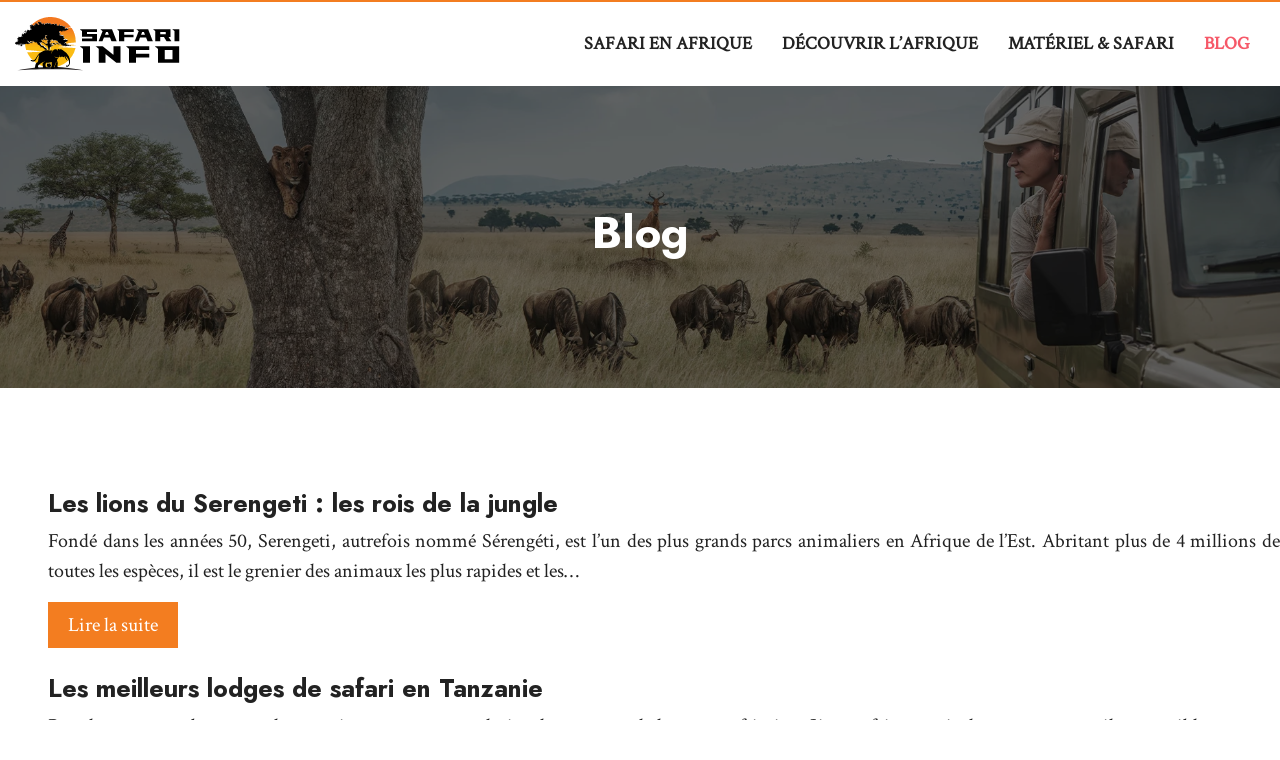

--- FILE ---
content_type: image/svg+xml
request_url: https://www.safari-info.com/wp-content/uploads/2022/04/logo.svg
body_size: 15104
content:
<?xml version="1.0" encoding="utf-8"?>
<!-- Generator: Adobe Illustrator 24.1.0, SVG Export Plug-In . SVG Version: 6.00 Build 0)  -->
<svg version="1.1" id="Layer_1" xmlns="http://www.w3.org/2000/svg" xmlns:xlink="http://www.w3.org/1999/xlink" x="0px" y="0px"
	 width="165.4px" height="54.5px" viewBox="0 0 165.4 54.5" style="enable-background:new 0 0 165.4 54.5;" xml:space="preserve">
<style type="text/css">
	.st0{fill:#231F20;}
	.st1{fill:none;}
	.st2{fill:url(#SVGID_1_);}
	.st3{fill:url(#SVGID_2_);}
	.st4{fill:url(#SVGID_3_);}
	.st5{fill:url(#SVGID_4_);}
	.st6{fill:url(#SVGID_5_);}
	.st7{fill:url(#SVGID_6_);}
	.st8{fill:url(#SVGID_7_);}
	.st9{fill:url(#SVGID_8_);}
	.st10{fill:url(#SVGID_9_);}
	.st11{fill:url(#SVGID_10_);}
	.st12{fill:url(#SVGID_11_);}
	.st13{fill:url(#SVGID_12_);}
	.st14{fill:url(#SVGID_13_);}
	.st15{fill:url(#SVGID_14_);}
	.st16{fill:url(#SVGID_15_);}
	.st17{fill:url(#SVGID_16_);}
	.st18{fill:url(#SVGID_17_);}
	.st19{fill:url(#SVGID_18_);}
	.st20{fill:url(#SVGID_19_);}
	.st21{fill:url(#SVGID_20_);}
	.st22{fill:url(#SVGID_21_);}
	.st23{fill:url(#SVGID_22_);}
	.st24{fill:url(#SVGID_23_);}
	.st25{fill:url(#SVGID_24_);}
	.st26{fill:url(#SVGID_25_);}
	.st27{fill:url(#SVGID_26_);}
	.st28{fill:url(#SVGID_27_);}
	.st29{fill:url(#SVGID_28_);}
	.st30{fill:url(#SVGID_29_);}
	.st31{fill:url(#SVGID_30_);}
	.st32{fill:url(#SVGID_31_);}
</style>
<g>
	<path d="M72.3,17.2h10.2v7.5H67.4v-2.7h10.2v-2H67.4v-5.6l-2.2-1.8h17.3v2.7H72.3V17.2z"/>
	<path d="M97.5,12.5l4.7,12.2h-5.3l-1.5-3.9h-6l-1.5,3.9h-3.9l4-10.3l-2.2-1.8H97.5z M94.3,18l-1.1-2.8h-1.7L90.4,18H94.3z"/>
	<path d="M119.2,15.2h-9.5V18h9.5v2.7h-9.5v3.9h-5.1V14.3l-2.2-1.9h16.9V15.2z"/>
	<path d="M133.8,12.5l4.7,12.2h-5.3l-1.5-3.9h-6l-1.5,3.9h-3.9l4-10.3l-2.2-1.8H133.8z M130.6,18l-1.1-2.8h-1.7l-1.1,2.8H130.6z"/>
	<path d="M149.6,20.3h-3.7v4.3H141V14.3l-2.3-1.8h17.6v7.9h-1.9l2.8,4.3h-4.9L149.6,20.3z M145.9,17.6h5.6v-2.4h-5.6V17.6z"/>
	<path d="M165.4,12.5v12.2h-5.1V14.3l-2.3-1.8H165.4z"/>
	<path d="M75.4,29.8v16.9h-7.1V32.4l-3.1-2.5H75.4z"/>
	<path d="M106,29.8v16.9h-4l-11-8.9v8.9h-6.8V32.4l-3.1-2.6h7l11,8.9v-8.9H106z"/>
	<path d="M135,33.6h-13.3v3.9H135v3.8h-13.3v5.4h-7.1V32.4l-3.1-2.6H135V33.6z"/>
	<path d="M165.1,29.8v16.9h-21.5V32.4l-3.1-2.6H165.1z M158.3,33.6h-7.9v9.3h7.9V33.6z"/>
</g>
<g>
	<path d="M33.4,51c-0.3,0-0.6,0-0.8,0c-0.1-0.6-0.4-1-0.8-1.3c0.2-0.7,0.3-1.6,0.4-2.5c0.3,0,0.6,0.1,0.9,0.1c0.6,0,1.1-0.1,1.6-0.2
		l0.1,0c0.3-0.1,0.5-0.1,0.8-0.2c0.1,0.9,0.3,1.7,0.6,2.6c0,0.1-0.1,0.2-0.1,0.2c-0.2,0.4-0.3,0.9-0.4,1.3c0,0,0,0,0,0
		C34.8,51,34.1,51,33.4,51z"/>
	<path class="st0" d="M32.5,51c0.3,0,0.6,0,0.8,0c0.7,0,1.5,0,2.3,0c0,0,0,0,0,0c0.9,0,1.7,0,2.5,0c13,0.1,23.3,1.9,30.7,3.5
		c-11.9-1.6-54.5-1.6-66.5,0C9.6,52.9,19.7,51.2,32.5,51z"/>
	<path class="st1" d="M16.3,10.9c0,0-0.3,0-0.4-0.1L16.3,10.9C16.3,10.8,16.3,10.8,16.3,10.9z"/>
	<path class="st1" d="M52.1,11.5c0-0.2,0-0.4-0.2-0.3c-0.1,0-0.1,0.2-0.1,0.2c-0.1,0-0.1-0.1-0.2-0.1c-0.1,0,0,0.1-0.1,0.2
		c0,0,0,0,0,0l-1.3-0.1c0,0,0,0,0-0.1c-0.2-0.1-0.4,0.1-0.5-0.1c0,0,0,0,0,0l2.7-0.3C52.2,11.2,52.2,11.4,52.1,11.5z"/>
	<path class="st1" d="M52.5,27.7c0,0-0.3-0.1-0.3-0.2c0,0,0-0.1,0.1-0.1l0.6-0.1C52.7,27.5,52.6,27.7,52.5,27.7z"/>
	<path class="st1" d="M13.3,25.3c-0.1,0-0.1-0.1-0.2-0.1c-0.1,0-0.1,0.3-0.3,0.2c0,0-0.2-0.2-0.2-0.3c0-0.1,0.1-0.1,0.2-0.2l0.6,0.1
		C13.4,25.2,13.4,25.3,13.3,25.3z"/>
	<path class="st1" d="M17.9,25.5l0.9,0.1c-0.1,0.1-0.2,0.2-0.3,0.3c-0.1,0-0.1,0-0.2,0c0,0,0,0-0.1,0.1l-0.7,0
		C17.6,25.8,17.7,25.6,17.9,25.5z"/>
	<path class="st1" d="M18.6,25.9C18.6,25.9,18.6,25.9,18.6,25.9c0.1-0.1,0.3-0.2,0.4-0.3l1.9,0.2L18.6,25.9z"/>
	<path class="st1" d="M15,13.7C14.9,13.7,14.9,13.7,15,13.7L15,13.7C15,13.7,15,13.7,15,13.7z"/>
	<path class="st1" d="M13.9,26c-0.1,0-0.3,0.3-0.4,0c-0.1-0.3,0.4-0.6,0.1-0.8c0-0.1,0.1-0.1,0.2-0.1l0.3,0c0,0,0,0.1,0.1,0.1
		c0.1,0.1,0.2,0,0.3,0.1c0,0.1-0.2,0.2-0.1,0.3c0.1,0.1,0.2,0,0.3,0c0.2-0.1,0.2,0,0.2-0.1c0-0.4,0.3,0.1,0.3,0.1
		c0.1-0.1,0-0.2,0-0.3l2.2,0.2c0,0-0.1,0.1-0.1,0.1c-0.3,0.3-0.7,0-1.2,0.1c-0.1,0-0.2,0.1-0.3,0.2c-0.2,0.1-0.5,0.2-0.8,0.2
		c-0.1,0-0.1,0-0.2,0l-0.6,0C14,26.1,13.9,26,13.9,26z"/>
	
		<linearGradient id="SVGID_1_" gradientUnits="userSpaceOnUse" x1="-187.1827" y1="50.9162" x2="-187.1827" y2="1.4441" gradientTransform="matrix(-1 0 0 1 -176.8933 0)">
		<stop  offset="0" style="stop-color:#FBBC12"/>
		<stop  offset="0.4024" style="stop-color:#FBBC12"/>
		<stop  offset="0.7683" style="stop-color:#F37D20"/>
		<stop  offset="0.9024" style="stop-color:#F37820"/>
	</linearGradient>
	<path class="st2" d="M10.5,26.9c0,0,0.1,0.1,0,0.2c-0.1,0.2-0.3,0-0.4,0.1c0,0,0,0.1,0,0.1c0,0-0.1,0-0.1,0.1c0-0.1,0-0.1,0-0.2
		c0,0,0.1,0,0.1,0C10.3,27,10.4,26.8,10.5,26.9z"/>
	
		<linearGradient id="SVGID_2_" gradientUnits="userSpaceOnUse" x1="-195.7793" y1="50.9157" x2="-195.7793" y2="1.4446" gradientTransform="matrix(-1 0 0 1 -176.8933 0)">
		<stop  offset="0" style="stop-color:#FBBC12"/>
		<stop  offset="0.4024" style="stop-color:#FBBC12"/>
		<stop  offset="0.7683" style="stop-color:#F37D20"/>
		<stop  offset="0.9024" style="stop-color:#F37820"/>
	</linearGradient>
	<path class="st3" d="M18.2,25.2c0.2-0.1,0.3-0.3,0.4-0.4c0,0,0.1,0,0.2,0c0.2-0.1,0.2-0.4,0.4-0.4c0.1,0,0.1,0.1,0.1,0
		c0,0,0.1-0.1,0.1-0.2c0.2-0.1,0.4-0.1,0.5,0.1c0,0.1-0.2,0.3-0.3,0.3c0,0.1,0,0.1-0.1,0.1c0,0-0.5-0.1-0.4,0.1c0,0.1,0.3,0,0.4,0.1
		c0,0.1-0.3,0.2-0.4,0.2c-0.2,0.1-0.2,0.3-0.4,0.4c0,0,0,0,0,0l-0.9-0.1C17.9,25.4,18,25.2,18.2,25.2z"/>
	
		<linearGradient id="SVGID_3_" gradientUnits="userSpaceOnUse" x1="-212.2017" y1="50.9159" x2="-212.2017" y2="1.4443" gradientTransform="matrix(-1 0 0 1 -176.8933 0)">
		<stop  offset="0" style="stop-color:#FBBC12"/>
		<stop  offset="0.4024" style="stop-color:#FBBC12"/>
		<stop  offset="0.7683" style="stop-color:#F37D20"/>
		<stop  offset="0.9024" style="stop-color:#F37820"/>
	</linearGradient>
	<path class="st4" d="M10.2,27.3c0.1,0,0.1,0.1,0.1,0.1c0.1-0.1,0.3-0.5,0.5-0.5c0.1,0,0.1,0.1,0.2,0c0,0,0-0.2,0.1-0.2
		c0.1-0.1,0.3-0.2,0.4-0.2c0.2,0,0.4,0.1,0.5,0.1c0,0,0.2-0.1,0.3,0c0,0-0.2,0.2-0.1,0.3c0,0,0.1,0.1,0.2,0.2c0,0-0.1,0.1,0,0.2
		c0.3,0.1,0.3-0.5,0.3-0.5c0.1,0,0.1,0.1,0.2,0.1c0.3,0,0.2-0.3,0.4-0.2c0.1,0,0.3,0.6,0.6,0.3c0.1-0.1-0.1-0.3-0.2-0.5
		c0.4-0.1,0.5,0.1,0.3,0.3c0.2,0.2,0.2-0.2,0.2-0.3c0.1-0.1,0.4-0.2,0.4,0c0,0.1-0.2,0.1-0.2,0.1c-0.1,0.2,0.1,0.5,0.3,0.4
		c0.1,0,0-0.1,0.1-0.3c-0.4-0.2-0.1-0.1,0.1-0.2c0,0,0.1-0.1,0.1-0.2c0,0,0.1,0,0.2,0c0.2-0.1,0.4-0.3,0.6-0.3c0.3-0.1,1,0.1,1.3,0
		c0.1,0,0.2-0.1,0.3-0.2l0.7,0c-0.1,0.1-0.1,0.2-0.2,0.3c-0.1,0.1-0.4,0.2-0.3,0.3c0.1,0.1,0.3-0.1,0.2-0.1c0.1-0.1,0.3-0.4,0.4-0.5
		c0,0,0.1,0,0.1,0c0.1,0,0.1-0.1,0.1-0.1l2.3-0.1L19,25.6c0,0,0,0,0,0c0.1-0.2,0.2-0.4,0.3-0.2c0-0.2,0.1-0.3,0.3-0.3
		c0.1,0,0.2,0.1,0.2,0.1c0.1-0.1,0.1-0.2,0.2-0.3c0,0,0.1,0,0.1,0c0.1,0,0.1-0.1,0.2-0.1c0.5,0-0.2,0.3-0.1,0.4
		c0.1,0.3,1.1-0.2,0.8,0.3c0.2,0.1,0.1,0.3,0.4,0.3c0,0.1-0.1,0.2,0,0.2c0.1-0.1,0.2-0.1,0.2-0.3c0-0.1-0.2-0.1-0.1-0.3
		c0-0.1,0.5-0.2,0.5-0.1c0.2,0-0.1,0.3,0.1,0.5c0.1,0,0.4-0.2,0.5-0.2c-0.3,0.1,0.2,0.2,0.2,0.3c0.1,0.4-0.3,0.2-0.4,0.3
		c0,0.1,0.1,0.3,0.3,0.3c0.1,0,0.1-0.1,0.2-0.1c0.1,0,0.4,0,0.4,0c0.1,0,0.1,0.3,0.2,0.4c0.1,0.1,0.1,0,0.1,0.1c0,0.3-0.4,0-0.5,0.1
		c-0.2,0.2,0.1,0.2,0.2,0.3c0,0,0,0.2,0.1,0.2c0.2,0.1,0.1-0.1,0.3,0c0.2,0,0.3,0.3,0.4,0.4c0.1,0.1,0.2,0.1,0.3,0.2
		c0,0,0,0.1,0.1,0.1c0.1,0.1,0.2,0.1,0.3,0.1c0,0,0,0.1,0.1,0.1c0.1,0.1,0.2,0.1,0.4,0.2c0.3,0.2,0.9,0.8,1.1,1.1
		c0.1,0.2,0.3,0.4,0.3,0.5c0,0.1-0.1,0.1-0.2,0.1c-0.1,0-0.3,0.3-0.3,0.4c0,0.1,0.1,0.1,0.3,0.1c0.2-0.1,0.3-0.4,0.5-0.4
		c0.1,0,0.1,0.1,0.2,0.1c0.1,0,0.2-0.1,0.3-0.1c0,0,0.4,0.1,0.5,0.1c0.2,0.1,0.4,0.4,0.6,0.5c0.3,0.2,0.5,0.3,0.7,0.5
		c0.1,0.1,0.2,0.2,0.3,0.3c0.6,0.4,1,0.8,1.4,1.3c0.3,0,0.7-0.1,1-0.1c0.3,0,0.6,0,0.9,0c0,0,0-0.1,0-0.1c-0.1-0.1-0.2-0.2-0.2-0.3
		c-0.1-0.1-0.1-0.3-0.2-0.4c-0.1-0.1-0.2-0.2-0.2-0.3c0-0.1,0-0.2-0.1-0.2c-0.1-0.2-0.3-0.1-0.4-0.2c-0.3-0.2-0.6-0.5-1-0.7
		c-0.2-0.1-0.3-0.1-0.5-0.1c-0.2-0.1-0.4-0.5-0.6-0.8c-0.2-0.3-0.2-0.7-0.5-0.8c-0.2-0.1-0.4,0-0.6,0c-0.3,0-0.6-0.1-0.8-0.1
		c-0.3-0.1-0.7-0.3-0.9-0.6c-0.1-0.2-0.4-0.3-0.4-0.5c0,0,0-0.1,0-0.2c-0.1-0.1-0.3-0.2-0.2-0.3c0,0,0.5-0.1,0.2-0.3
		c0,0-0.2,0.2-0.3,0.1c0,0-0.1-0.5-0.1-0.5c0,0,0.1-0.2,0.1-0.2c-0.1-0.2-0.3-0.3-0.4-0.4c0,0,0-0.6-0.2-0.4c-0.1,0.1,0.2,0.3,0,0.3
		c-0.2,0-0.2-0.2-0.3-0.3c0,0-0.1,0-0.2,0c-0.1,0-0.2-0.2-0.2-0.3c0.1-0.1,0.2,0.1,0.3,0.1c0.1,0,0.2-0.2,0.4-0.2
		c0.1,0,0.1,0.1,0.2,0.1c0.2,0.1,0.3,0,0.4,0.1c0,0.1,0,0.2,0,0.2c0.1,0.1,0.2,0,0.2,0.1c0.1,0.1-0.1,0.4,0.2,0.4
		c0.1,0,0-0.1,0.1-0.3c0.1-0.1,0.1,0,0.2-0.1c0-0.1-0.1-0.3,0-0.4c0-0.2,0.3-0.5,0.3,0c0.2-0.2,0.2,0,0.3,0.1c0,0,0.1,0,0.2,0
		c0.1,0,0.1,0.1,0.2,0.1c0.2,0.1,0.5,0,0.7,0c0.1,0,0.1,0.1,0.2,0.1c0.3,0.1,0.6,0,0.7,0.2c0,0.1,0.1,0.2,0.1,0.3
		c0,0-0.1,0.2-0.1,0.2c0,0.1,0.3,0,0.3,0.1c0,0.1-0.2,0.1-0.2,0.1c0.2,0.1,0.3,0.2,0.5,0.3c0.1,0.1,0.1,0.1,0.2,0.2
		c0.1,0,0.2,0,0.2,0.1c0.1,0.1,0,0.2,0.1,0.2c0.1,0,0.3,0.1,0.4,0.1c0.1,0,0.3,0,0.3,0.1c0.1,0.1-0.2,0.1-0.1,0.3
		c0,0.2,0.2,0,0.4,0.2c0.1,0,0.1,0.2,0.1,0.2c0.1,0.1,0.3,0,0.3,0.1c0.1,0.1,0.1,0.2,0.1,0.2c0.1,0,0.2-0.1,0.2-0.1
		c0.1,0,0,0.2,0.2,0.2c0.1,0,0.1-0.1,0.2-0.1c0,0,0.1,0.1,0.1,0.1c0.3,0.1,0.4-0.2,0.4-0.1c0.1,0.2-0.1,0.1-0.1,0.1
		c-0.1,0.1-0.1,0.2-0.2,0.3c0,0-0.1,0-0.1,0c-0.2,0.1-0.1,0.6,0,0.3c0,0,0-0.1,0-0.1c0,0,0.2-0.2,0.3-0.2c0.1-0.1,0.2-0.4,0.4-0.3
		c0.2,0.1,0.2,0.5,0.2,0.8c0,0.1,0.1,0.2,0,0.3c0,0-0.4-0.1-0.4,0c-0.1,0.1,0.4,0.2,0.5,0.3c0.2,0.2,0.2,0.7,0.2,1.2
		c0,0.6,0,1.1,0.1,1.7c0.5,0,1.1,0.1,1.6,0.1c-0.1-0.6,0-1.3,0-1.9c0-0.2,0-0.4,0-0.5c0-0.1,0.5-0.3,0.7-0.5
		c0.2-0.1,0.3-0.4,0.5-0.4c0.2,0,0.2-0.1,0.4-0.2c0.2-0.2,0.6-0.2,0.8-0.3c0.4-0.2,0.5-0.6,0.8-0.8c0.1-0.1,0.2-0.2,0.3-0.3
		c0,0,0.1,0,0.2-0.1c0.1-0.3-0.3-0.3-0.4-0.5c-0.1-0.1-0.2-0.7-0.2-0.7c0.1-0.2,0.4,0,0.5,0.1c0.2,0.1,0.6,0.2,0.7,0.3
		c0.3,0.2,0.5,0.4,0.8,0.5c0.2,0.1,0.4,0.1,0.6,0.1c0,0,0,0.1,0.1,0.1c0.1,0.1,0.2,0,0.3,0c0,0,0.2,0.2,0.2,0.1
		c0.1-0.2-0.1-0.1-0.2-0.1c-0.1,0-0.1-0.1-0.1-0.2c-0.1-0.1-0.2,0.1-0.2-0.1c0,0,0.2-0.3,0.3-0.3c0.2,0,0.2,0.3,0.3,0.3
		c0-0.2-0.3-0.2-0.2-0.5c0-0.1,0.1-0.1,0.1-0.2c0-0.1,0-0.4,0.2-0.4c0.1,0,0,0.1,0.1,0.2c0.1,0.1,0.5,0.3,0.6,0.5
		c0.1,0.1,0.2,0.3,0.3,0c-0.1-0.1-0.2,0-0.3-0.1c0,0,0-0.1,0-0.1c-0.1-0.1-0.8-0.5-0.6-0.7c0.1-0.1,0.5,0.4,0.7,0.5
		c0.1,0.1,0.3,0.1,0.4,0.1c0,0,0.1,0.1,0.1,0.1c0.1,0.1,0.3,0.1,0.4,0.1c0.2,0.1,0.2,0.3,0.3,0.3c0.1,0,0.1-0.2,0.2-0.2
		c0.2,0,0.2,0.2,0.3,0.3c-0.2,0-0.2-0.2-0.4-0.1C43.8,28,44,27.9,44,28c0.1,0.1,0.2,0.3,0.3,0.3c0-0.1-0.1-0.2,0-0.3
		c0.1-0.1,0.3,0.1,0.3,0.1c0,0,0.1,0,0.2,0c0,0,0,0.1,0.1,0.1c0.2,0.1,0.4,0.1,0.4,0.1C45.1,28.3,45,28.1,45,28c0,0,0.1,0,0.2,0
		c0,0,0.1-0.2,0.2-0.2c0.1-0.1,0.2,0,0.2-0.1c0-0.1-0.1,0-0.2-0.1c-0.1-0.1-0.3-0.3-0.3-0.3C45,27,44.9,27,44.8,27
		c-0.2-0.1-0.2-0.3-0.3-0.5c0.2-0.1,0.4,0.3,0.6,0.4c0,0,0.1,0,0.2,0c0,0,0,0.1,0,0.1c0,0,0.1,0,0.2,0c0.1,0,0.1,0.1,0.2,0.1
		c0.1,0,0.1-0.1,0.2-0.1c0.1,0,0.2,0.2,0.3,0.3c0,0,0.4-0.1,0.2,0.1c-0.1,0.1-0.1,0-0.3,0c-0.3,0-0.3,0.4,0,0.4
		c0.1,0,0.1-0.1,0.2-0.1c0,0,0.3,0,0.3,0c0,0,0.1,0.1,0.2,0.1c0.1,0,0.1,0,0.2,0c0.3,0.1,0.4,0.3,0.6,0.5c0.1,0.1,0.3,0.1,0.2,0.2
		c-0.1,0.2-0.6-0.2-0.6-0.2c-0.1-0.1,0-0.2,0-0.3c-0.2-0.2-0.4,0.2-0.6,0.1c-0.1,0,0,0,0-0.2c-0.1,0.1-0.2,0.3-0.1,0.4
		c0,0.1,0.2,0.1,0.2,0.1c0.1,0.1,0,0.2,0.1,0.2c0.2,0.1,0.3,0,0.4,0c0.2,0.1,0,0.3,0.1,0.4c0,0,0.2,0,0.3-0.1
		c0.2-0.1,0.2-0.5,0.5-0.2c-0.4,0.1,0.1,0.4,0.1,0.5c0,0.1-0.4,0.1-0.3,0.3c0,0,0.3,0,0.3,0c0.1,0.1,0.1,0.2,0.1,0.2
		c0.3,0.2,0.2-0.2,0.3-0.2c0.1-0.1,0.2,0,0.3,0c0.1,0,0.1-0.2,0.3-0.2c0.2,0,0.2,0.3,0.3,0.3c0.1,0,0.1-0.2,0.2-0.3
		c0.1,0,0.3,0.2,0.5,0.2c0.1,0,0.2-0.1,0.2-0.1c0.2,0,0.3,0.1,0.4,0.1c0,0,0.1,0,0.2,0c0.1,0,0.1,0.1,0.1,0.2l-9,0.9l18.7,1
		c-2.6,11.4-12.8,19.8-25,19.8c0,0,0,0,0,0c0.1-0.5,0.3-1.1,0.5-1.6c0-0.1,0.1-0.2,0.1-0.2c-0.3-0.8-0.5-1.7-0.6-2.6
		C35.3,46.9,35,47,34.8,47l-0.1,0c-0.5,0.1-1,0.2-1.6,0.2c-0.3,0-0.6,0-0.9-0.1c-0.1,0.9-0.3,1.7-0.4,2.5c0.5,0.3,0.7,0.8,0.8,1.4
		c-9.1-1.1-16.8-7-20.4-15L29,35.2l-17.8-1.7c-0.6-1.9-1-3.9-1.1-6C10.1,27.5,10.1,27.3,10.2,27.3z"/>
	
		<linearGradient id="SVGID_4_" gradientUnits="userSpaceOnUse" x1="-206.7562" y1="50.9158" x2="-206.7562" y2="1.4443" gradientTransform="matrix(-1 0 0 1 -176.8933 0)">
		<stop  offset="0" style="stop-color:#FBBC12"/>
		<stop  offset="0.4024" style="stop-color:#FBBC12"/>
		<stop  offset="0.7683" style="stop-color:#F37D20"/>
		<stop  offset="0.9024" style="stop-color:#F37820"/>
	</linearGradient>
	<path class="st5" d="M27,22.7c0.1,0-0.1,0.2,0,0.2c0,0,0.3,0,0.4,0.1c0.1,0.1,0,0.2,0.1,0.2c0.2,0.1,0.5,0,0.6-0.1
		c0,0.1,0,0.3-0.1,0.4c-0.1,0.1-0.7-0.2-0.4,0.1c0.2,0.2,0.5,0,0.6-0.1c0.1,0,0.2,0,0.3,0c0.1-0.1,0.1-0.1,0.3-0.1
		c0.3,0,0.4-0.4,0.6-0.4c0.2,0,0.2,0.1,0.3,0.1c0.1,0,0.1-0.1,0.2,0c0.1,0,0.1,0.3,0.2,0.2c0,0.2-0.1,0.1-0.1,0.2
		c0,0.3,0.7,0.3,0.6,0.1c0-0.1-0.2,0-0.3-0.1c0.1-0.1,0.1-0.2,0-0.3c0.2,0,0.1,0.3,0.3,0.3c0.1,0,0-0.1,0.1-0.1
		c0.2-0.1,0.2,0.3,0.4,0.1c0.1,0,0.1-0.2,0.1-0.2c0.1-0.1,0.6-0.1,0.9-0.1c0.1,0,0.2,0.1,0.3,0.1c0.2,0,0.8-0.1,0.5,0.3
		c0.1,0,0.4-0.3,0.4,0c0,0.1-0.2,0.1-0.2,0.2c0,0.1,0.2,0.2,0.2,0.3c-0.1,0.1-0.2-0.1-0.3,0c0-0.1,0.1-0.2,0-0.3
		c-0.1-0.1-0.1,0.1-0.2,0.1c0,0-0.1-0.1-0.1-0.1c-0.1,0-0.1,0.1-0.3,0.1c0,0-0.3-0.3-0.3-0.1c0,0,0.4,0.4,0.4,0.5
		c0,0.2-0.1,0.1-0.2,0.3c-0.1,0.2-0.1,0.6,0,0.8c0.1,0.2,0.2,0.2,0,0.3C32.1,26,32.4,26,32.5,26c0,0,0.1,0.1,0.1,0.1
		c0.1,0.1,0.3,0.1,0.3,0.3c0,0.1-0.1,0-0.1,0.1c0,0.2,0.1,0.1,0,0.3c0,0.1-0.2,0.1-0.3,0.2c0,0,0,0.1,0,0.1c-0.1,0.1-0.3,0-0.5,0
		c0,0.1,0.1,0.2,0.2,0.3c-0.2,0-0.4,0.2-0.5,0c0-0.2,0.2-0.4,0.2-0.5c0-0.1-0.1-0.1-0.1-0.1c-0.1-0.2,0-0.4-0.2-0.4
		c-0.2,0,0.1,0.4,0,0.7c0,0.1-0.1,0.4-0.2,0.4c-0.2,0.1-0.6-0.1-0.7-0.1c-0.2-0.1-0.4-0.1-0.6-0.2c-0.1-0.1-0.2-0.2-0.3-0.2
		c-0.2-0.1-0.6-0.3-0.3-0.6c0.1-0.1,0.3,0,0.3-0.2c0-0.1,0-0.2-0.1-0.2c-0.1,0,0,0.1-0.1,0.2c-0.2,0.3-0.5,0.2-0.6-0.2
		c-0.1-0.4,0-0.2-0.3-0.4c-0.1,0-0.1-0.1-0.2-0.1c-0.1,0-0.2,0-0.3,0c-0.1,0-0.1-0.1-0.2-0.1c-0.1,0-0.2,0-0.3,0
		c-0.1,0-0.1-0.1-0.2-0.1c-0.3-0.1-0.6,0.2-0.6-0.3c0.2-0.1,0.2,0.2,0.3,0.1c0.1,0,0.1-0.2-0.1-0.3c-0.2-0.1-0.3,0-0.2-0.2
		c0.4,0.3,0.2-0.6,0-0.2c0,0,0,0.1-0.1,0.1c0,0-0.4-0.2-0.4-0.4c0-0.1,0-0.1,0-0.2c0-0.1-0.1-0.1-0.1-0.2
		C26.4,23.1,26.7,22.8,27,22.7z"/>
	
		<linearGradient id="SVGID_5_" gradientUnits="userSpaceOnUse" x1="-193.7044" y1="50.9158" x2="-193.7044" y2="1.4445" gradientTransform="matrix(-1 0 0 1 -176.8933 0)">
		<stop  offset="0" style="stop-color:#FBBC12"/>
		<stop  offset="0.4024" style="stop-color:#FBBC12"/>
		<stop  offset="0.7683" style="stop-color:#F37D20"/>
		<stop  offset="0.9024" style="stop-color:#F37820"/>
	</linearGradient>
	<path class="st6" d="M15.1,25.2c0.1-0.1,0.4,0,0.4-0.2c0-0.1,0-0.1,0.1-0.2c0,0,0.1,0,0.2,0c0,0,0-0.1,0.1-0.1c0.1,0,0.1,0,0.1,0
		c0.2-0.1,0.1-0.2,0.3,0c0,0,0.2,0.1,0.1,0.2c0,0.1-0.2,0-0.2-0.1c-0.1,0.1,0,0,0.1,0.1c0,0,0,0.2,0,0.2c0.1,0.1,0.1-0.1,0.3-0.1
		c0.1,0,0.3,0.1,0.3,0c0-0.1-0.1,0-0.2-0.1c-0.2-0.3,0.4-0.8,0.4-0.5c0,0.1-0.3,0.2-0.2,0.3c0,0.2,0.4,0.1,0.5,0c0,0,0-0.2,0-0.2
		c0-0.1,0,0,0.1,0c0,0,0-0.1,0.1-0.1c0.1-0.1,0.1,0,0.2-0.1c0.1-0.2,0.2,0.1,0.4,0.1c0.1,0,0.2-0.3,0.5-0.3c0,0.2-0.2,0.1-0.3,0.3
		c0,0-0.1,0.2-0.2,0.2c-0.2,0.1-0.4,0-0.5,0.1c0,0,0.2,0.1,0.2,0.1c0,0-0.1,0.2-0.2,0.3c-0.1,0.1-0.2,0.2-0.3,0.4L15.1,25.2
		C15.1,25.2,15.1,25.2,15.1,25.2z"/>
	
		<linearGradient id="SVGID_6_" gradientUnits="userSpaceOnUse" x1="-228.7414" y1="50.919" x2="-228.7414" y2="1.4403" gradientTransform="matrix(-1 0 0 1 -176.8933 0)">
		<stop  offset="0" style="stop-color:#FBBC12"/>
		<stop  offset="0.4024" style="stop-color:#FBBC12"/>
		<stop  offset="0.7683" style="stop-color:#F37D20"/>
		<stop  offset="0.9024" style="stop-color:#F37820"/>
	</linearGradient>
	<path class="st7" d="M52,29.5l-0.2,0c0,0,0.1-0.1,0.1-0.1C51.9,29.4,51.9,29.5,52,29.5z"/>
	
		<linearGradient id="SVGID_7_" gradientUnits="userSpaceOnUse" x1="-221.6005" y1="50.916" x2="-221.6005" y2="1.4442" gradientTransform="matrix(-1 0 0 1 -176.8933 0)">
		<stop  offset="0" style="stop-color:#FBBC12"/>
		<stop  offset="0.4024" style="stop-color:#FBBC12"/>
		<stop  offset="0.7683" style="stop-color:#F37D20"/>
		<stop  offset="0.9024" style="stop-color:#F37820"/>
	</linearGradient>
	<path class="st8" d="M44.8,28c-0.1-0.1-0.3-0.1-0.4-0.2c-0.1-0.1-0.3-0.2-0.2-0.3c0,0,0.3-0.4,0.3-0.4c0.3-0.1,0.5,0.1,0.6,0.3
		c0,0,0.2,0.2,0.2,0.2c0,0.2-0.1,0.1-0.2,0.2c0,0,0,0.1,0,0.2C44.9,28.2,44.8,28.1,44.8,28z"/>
	
		<linearGradient id="SVGID_8_" gradientUnits="userSpaceOnUse" x1="-191.2113" y1="50.912" x2="-191.2113" y2="1.4483" gradientTransform="matrix(-1 0 0 1 -176.8933 0)">
		<stop  offset="0" style="stop-color:#FBBC12"/>
		<stop  offset="0.4024" style="stop-color:#FBBC12"/>
		<stop  offset="0.7683" style="stop-color:#F37D20"/>
		<stop  offset="0.9024" style="stop-color:#F37820"/>
	</linearGradient>
	<path class="st9" d="M14.6,26.1c-0.2,0-0.4,0.1-0.6,0c0,0,0,0,0,0L14.6,26.1z"/>
	
		<linearGradient id="SVGID_9_" gradientUnits="userSpaceOnUse" x1="-229.8689" y1="50.9156" x2="-229.8689" y2="1.4448" gradientTransform="matrix(-1 0 0 1 -176.8933 0)">
		<stop  offset="0" style="stop-color:#FBBC12"/>
		<stop  offset="0.4024" style="stop-color:#FBBC12"/>
		<stop  offset="0.7683" style="stop-color:#F37D20"/>
		<stop  offset="0.9024" style="stop-color:#F37820"/>
	</linearGradient>
	<path class="st10" d="M52.7,29.3c0.1,0,0.2,0.1,0.3,0c0,0,0-0.2,0.1-0.2c0.1,0,0.1,0.2,0.3,0.2c0.1,0,0.2-0.1,0.3-0.1
		c0,0,0,0.1,0.1,0.1c0,0,0,0,0.1,0l-1.6,0.2c0,0,0.1,0,0.1,0C52.6,29.4,52.6,29.3,52.7,29.3z"/>
	
		<linearGradient id="SVGID_10_" gradientUnits="userSpaceOnUse" x1="-190.7828" y1="50.9167" x2="-190.7828" y2="1.4437" gradientTransform="matrix(-1 0 0 1 -176.8933 0)">
		<stop  offset="0" style="stop-color:#FBBC12"/>
		<stop  offset="0.4024" style="stop-color:#FBBC12"/>
		<stop  offset="0.7683" style="stop-color:#F37D20"/>
		<stop  offset="0.9024" style="stop-color:#F37820"/>
	</linearGradient>
	<path class="st11" d="M13.8,24.9c0.1,0,0.1,0.1,0.2,0.2l-0.3,0C13.8,25,13.8,25,13.8,24.9z"/>
	
		<linearGradient id="SVGID_11_" gradientUnits="userSpaceOnUse" x1="-208.2961" y1="50.916" x2="-208.2961" y2="1.4443" gradientTransform="matrix(-1 0 0 1 -176.8933 0)">
		<stop  offset="0" style="stop-color:#FBBC12"/>
		<stop  offset="0.4024" style="stop-color:#FBBC12"/>
		<stop  offset="0.7683" style="stop-color:#F37D20"/>
		<stop  offset="0.9024" style="stop-color:#F37820"/>
	</linearGradient>
	<path class="st12" d="M32.2,19.2c0.1,0,0.3-0.2,0.4-0.1c0,0.1-0.2,0.3-0.3,0.2C32.1,19.3,32.2,19.3,32.2,19.2
		c-0.1,0-0.2,0.2-0.3,0.1c0,0-0.1-0.3-0.3-0.2c-0.1,0.2,0.2,0.2,0.1,0.3c-0.2,0-0.1-0.1-0.3-0.1c-0.3-0.1-0.8,0.2-0.7-0.2
		c0.1,0.1,0.4,0.2,0.4-0.1c0-0.3-0.2-0.1-0.3,0c0,0-0.1,0-0.1,0c0,0-0.1,0.1-0.2,0.1c-0.1,0-0.3-0.3-0.3-0.2c0-0.1,0.2-0.2,0.3-0.2
		c0,0.1-0.1,0.1-0.1,0.3c0.1,0.1,0.1-0.1,0.2-0.2c0,0,0.1,0,0.2,0c0.1-0.1,0.3-0.3,0.3-0.3c0-0.1-0.2-0.3,0.1-0.2c0,0,0,0.1,0.1,0.1
		c0,0,0.1,0,0.1,0c0.1,0,0.3,0.2,0.3,0.2c0.1,0.1,0,0.3,0,0.4c0.1,0.1,0.1-0.1,0.2,0c0,0,0,0.2,0.1,0.1c0.1,0,0-0.1,0.1-0.2
		C32.2,18.9,32,19.2,32.2,19.2z"/>
	
		<linearGradient id="SVGID_12_" gradientUnits="userSpaceOnUse" x1="-208.0128" y1="50.9156" x2="-208.0128" y2="1.4447" gradientTransform="matrix(-1 0 0 1 -176.8933 0)">
		<stop  offset="0" style="stop-color:#FBBC12"/>
		<stop  offset="0.4024" style="stop-color:#FBBC12"/>
		<stop  offset="0.7683" style="stop-color:#F37D20"/>
		<stop  offset="0.9024" style="stop-color:#F37820"/>
	</linearGradient>
	<path class="st13" d="M30,22.2c0,0.1-0.3,0.4-0.3,0.1c0-0.1,0.1-0.3,0.1-0.3c0,0,0.2-0.1,0.2-0.1c0,0-0.2-0.4,0-0.4
		c0.1,0,0,0,0.1,0.2c0,0,0.1,0,0.2,0.1c0.1,0.1,0,0.2,0.1,0.2c0.1,0,0.1-0.1,0.2-0.1c0.2-0.1,0.2,0,0.3-0.1c0-0.1,0.1,0,0.1-0.1
		c0-0.1-0.3-0.2-0.4-0.1c-0.1,0.1-0.1,0-0.2-0.2c0.1,0.1,0.2-0.1,0.4-0.1c0.2,0,0.6,0,0.6,0.2c0,0.1-0.3,0.1-0.3,0.2
		c0,0.1,0,0.2,0.1,0.1c0.1,0,0-0.1,0.1-0.2c0,0,0.3-0.3,0.4-0.3c0.1,0,0.1,0,0.2,0.1c-0.1,0.1-0.3,0.2-0.3,0.3
		c0,0.1,0.1,0.6,0.1,0.6c0.1,0,0-0.1,0.1-0.2c0.1-0.1,0.1,0,0.1-0.2c0-0.1,0.2-0.2,0.3-0.1c0.1,0.1-0.1,0.2-0.2,0.3
		c0,0.1,0.1,0,0,0.2c0,0-0.3,0.2-0.1,0.3c0.1,0,0.3-0.5,0.4-0.4c0.1,0.1-0.2,0.4-0.1,0.5c0.1,0.1,0.3-0.4,0.4-0.3
		c0.1,0.1,0.1,0.5,0,0.5c0,0-0.4,0-0.4-0.1c0.1,0,0-0.1-0.1-0.1c-0.1,0-0.1,0.2-0.3,0.2c-0.1,0-0.8,0-0.9-0.1c0,0-0.3-0.3-0.3,0
		c0,0.1-0.7,0-0.7-0.2c0-0.1,0.3-0.3,0.3-0.4c0-0.2-0.1-0.2-0.2-0.1C30,22.1,30.1,22.2,30,22.2z"/>
	
		<linearGradient id="SVGID_13_" gradientUnits="userSpaceOnUse" x1="-190.2004" y1="50.9158" x2="-190.2004" y2="1.4446" gradientTransform="matrix(-1 0 0 1 -176.8933 0)">
		<stop  offset="0" style="stop-color:#FBBC12"/>
		<stop  offset="0.4024" style="stop-color:#FBBC12"/>
		<stop  offset="0.7683" style="stop-color:#F37D20"/>
		<stop  offset="0.9024" style="stop-color:#F37820"/>
	</linearGradient>
	<path class="st14" d="M12.9,25c0.1-0.1,0-0.1,0.1-0.2c0.1-0.1,0.6-0.2,0.3-0.3c0,0-0.3,0-0.3,0c-0.1,0-0.1,0.3-0.2,0.3
		c-0.2,0,0-0.3,0.1-0.3c0.3-0.1-0.1-0.2-0.2-0.2c0.1-0.4,0.5,0,0.6,0c0,0,0.1-0.1,0.1-0.1c0.2,0.1,0.4,0.4,0.7,0.3
		c-0.1,0.1-0.3,0.3-0.4,0.4c0,0-0.1,0.1-0.1,0.1L12.9,25C12.9,25,12.9,25,12.9,25z"/>
	
		<linearGradient id="SVGID_14_" gradientUnits="userSpaceOnUse" x1="-205.6246" y1="50.9158" x2="-205.6246" y2="1.4445" gradientTransform="matrix(-1 0 0 1 -176.8933 0)">
		<stop  offset="0" style="stop-color:#FBBC12"/>
		<stop  offset="0.4024" style="stop-color:#FBBC12"/>
		<stop  offset="0.7683" style="stop-color:#F37D20"/>
		<stop  offset="0.9024" style="stop-color:#F37820"/>
	</linearGradient>
	<path class="st15" d="M28.3,22.5c-0.1,0,0,0.1-0.2,0.1C28,22.4,28.2,22.5,28.3,22.5c0.1-0.1,0.5-0.4,0.5-0.4c0-0.1-0.1-0.1-0.1-0.3
		c0.1,0.1,0.7-0.1,0.7,0.1c0,0.1-0.2,0.3-0.2,0.3c-0.1-0.6-0.2,0-0.4,0.2c0,0-0.3,0-0.2,0.2c0.1,0.1,0.4-0.2,0.5-0.2
		c0.1,0,0.3,0.1,0.3,0.2c0,0.1-0.5,0.5-0.7,0.6c-0.1,0-0.1,0-0.2,0c-0.1,0-0.1,0.2-0.2,0.1c-0.2-0.1,0.1-0.2,0.1-0.4
		c0-0.1-0.1,0-0.1-0.1C28.2,22.9,28.5,22.5,28.3,22.5z"/>
	
		<linearGradient id="SVGID_15_" gradientUnits="userSpaceOnUse" x1="-213.5352" y1="50.9159" x2="-213.5352" y2="1.4442" gradientTransform="matrix(-1 0 0 1 -176.8933 0)">
		<stop  offset="0" style="stop-color:#FBBC12"/>
		<stop  offset="0.4024" style="stop-color:#FBBC12"/>
		<stop  offset="0.7683" style="stop-color:#F37D20"/>
		<stop  offset="0.9024" style="stop-color:#F37820"/>
	</linearGradient>
	<path class="st16" d="M37.7,23.7c0,0.1,0.2,0,0.2,0.1C37.9,23.9,37.7,23.9,37.7,23.7c0-0.2-0.3,0.3-0.5,0.4c0,0-0.1,0-0.2,0
		c-0.1,0-0.1,0.1-0.2,0.1c-0.1,0-0.2,0-0.3,0c-0.1,0-0.2,0.1-0.4,0.1c-0.1,0.1-0.1,0.1-0.2,0.1c-0.1,0-0.1-0.1-0.2-0.2
		c0,0-0.1,0.1-0.2,0.1c-0.1,0-0.1-0.1-0.1-0.1c-0.1,0-0.1,0.2-0.2,0.2c-0.2-0.1,0-0.4,0-0.6c0-0.1-0.2-0.4,0.1-0.4
		c0.1,0,0.1,0.1,0.1,0.1c0.1,0,0.2-0.4,0.4-0.2c0,0.1-0.2,0.1-0.2,0.2c0,0,0.2,0.2,0.3,0.2c0.2,0,0.3-0.5,0.5-0.5
		c0.2-0.1,0.3,0.1,0.4,0c0.1-0.1-0.1-0.2-0.2-0.2c-0.1,0-0.1,0.1-0.2,0.1c-0.1,0-0.1-0.1-0.1-0.1c-0.1,0.1-0.1,0.2-0.2,0.2
		c-0.1-0.4,0.2-0.4,0.5-0.4c0.1,0,0,0.1,0.1,0.1c0.1,0.1,0.5-0.1,0.7,0c0.2,0.1,0.2,0.3,0.3,0.3c0.1,0,0.1-0.2,0.2-0.2
		C38.1,23.4,37.9,23.5,37.7,23.7z"/>
	
		<linearGradient id="SVGID_16_" gradientUnits="userSpaceOnUse" x1="-207.5263" y1="50.9158" x2="-207.5263" y2="1.4445" gradientTransform="matrix(-1 0 0 1 -176.8933 0)">
		<stop  offset="0" style="stop-color:#FBBC12"/>
		<stop  offset="0.4024" style="stop-color:#FBBC12"/>
		<stop  offset="0.7683" style="stop-color:#F37D20"/>
		<stop  offset="0.9024" style="stop-color:#F37820"/>
	</linearGradient>
	<path class="st17" d="M30.2,20c0-0.1,0.1-0.2,0.2-0.3c0.2-0.1,0.1,0,0.3,0.1c0.1,0.1,0.2,0.1,0.3,0.1c0,0,0,0.1,0.1,0.1
		c0.1,0,0.5,0.2,0.4,0.4c-0.1,0.1-0.2,0-0.3,0c-0.1,0-0.1,0.2-0.1,0.3c0,0.1,0.4,0.1,0.4,0.2c0,0.1-1,0.3-1.3,0.1
		c-0.1-0.1-0.1-0.3-0.1-0.3c-0.1-0.1-0.1,0.1-0.2,0.1c-0.1,0-0.3-0.4-0.1-0.5c0.1,0,0.1,0,0.2,0.1c0.1,0,0.4,0.1,0.4-0.1
		C30.4,20.1,30.2,20.2,30.2,20z"/>
	
		<linearGradient id="SVGID_17_" gradientUnits="userSpaceOnUse" x1="-218.5536" y1="50.9159" x2="-218.5536" y2="1.4443" gradientTransform="matrix(-1 0 0 1 -176.8933 0)">
		<stop  offset="0" style="stop-color:#FBBC12"/>
		<stop  offset="0.4024" style="stop-color:#FBBC12"/>
		<stop  offset="0.7683" style="stop-color:#F37D20"/>
		<stop  offset="0.9024" style="stop-color:#F37820"/>
	</linearGradient>
	<path class="st18" d="M40.7,26.2c-0.1-0.1-0.2-0.1-0.2-0.2c0,0,0-0.1,0-0.1c-0.1-0.1-0.2,0-0.1-0.1c0.3,0.1,0.4,0.4,0.6,0.5
		c0.1-0.1-0.4-0.7-0.6-0.7c-0.1,0,0,0.2-0.2,0.1c0-0.1,0.1-0.1,0.1-0.2c0-0.1-0.1,0-0.2-0.1c-0.1,0-0.2-0.2-0.3-0.3
		c0-0.1,0-0.2-0.1-0.3c-0.1-0.1-0.3-0.2-0.3-0.3c0,0,0-0.2,0-0.2c0-0.1-0.2-0.3-0.2-0.3c0-0.1,0-0.4,0.1-0.4c0,0,0.2,0,0.3,0
		c0.1,0,0.1,0.1,0.1,0.1c0,0,0.1-0.1,0.2-0.1c0.2,0,0.5,0.3,0.8,0.1c0,0,0.1-0.2,0.1-0.2c0.2,0,0.2,0.3,0.3,0.3c0.1,0,0.3-0.2,0.4,0
		c-0.1,0.1-0.3-0.1-0.3,0.1c0,0,0,0.2,0.1,0.2c0.1,0.1,0.3,0,0.4,0c0.1,0,0.3,0.3,0.4,0.3c0.1,0,0.1-0.1,0.3-0.1
		c0.1,0,0.3,0.3,0.3,0.3c-0.1,0.1-0.5-0.2-0.6,0c0,0.1,0,0.2,0.2,0.2c0.1,0,0.1-0.1,0.2-0.1c0.1,0,0.1,0.1,0.2,0.1
		c0.1,0,0.1,0,0.2,0c0,0,0.1,0.1,0.2,0.1c0,0,0.1-0.1,0.2,0c0,0,0.1,0.2,0.1,0.2c0,0-0.1,0-0.1,0c0.1,0-0.3,0.3-0.3,0.3
		c0,0.2,0.3,0.3,0.4,0.3c0.1,0,0.1-0.1,0.2-0.1c0.2,0,0.3,0.2,0.2,0.5c-0.3-0.3-0.5,0.2-0.6-0.1c0-0.1-0.2-0.1-0.2,0.1
		c0,0,0.2,0.2,0.2,0.3c0.2,0.1,0.4-0.1,0.4,0c0.1,0.1-0.1,0.6,0.1,0.7c0.1,0,0.1-0.7,0.1-0.7c0.1-0.1,0.4,0.4,0.4,0.5
		c0,0.1-0.2,0.4-0.4,0.4c-0.1,0-0.1-0.1-0.1-0.1c0,0-0.1,0-0.2,0c-0.1,0-0.1-0.1-0.2-0.1c-0.4-0.2-0.8-0.5-1.3-0.7
		c-0.1-0.1-0.3-0.2-0.5-0.1c-0.1,0.1-0.2,0.4-0.4,0.4C41,26.6,40.9,26.3,40.7,26.2z"/>
	
		<linearGradient id="SVGID_18_" gradientUnits="userSpaceOnUse" x1="-214.802" y1="50.9159" x2="-214.802" y2="1.4444" gradientTransform="matrix(-1 0 0 1 -176.8933 0)">
		<stop  offset="0" style="stop-color:#FBBC12"/>
		<stop  offset="0.4024" style="stop-color:#FBBC12"/>
		<stop  offset="0.7683" style="stop-color:#F37D20"/>
		<stop  offset="0.9024" style="stop-color:#F37820"/>
	</linearGradient>
	<path class="st19" d="M35.2,26.3c0.1-0.1-0.1-0.1-0.1-0.2c0.3,0,0.3-0.1,0.2-0.3c0,0-0.1-0.1-0.1-0.1c-0.1,0-0.2,0.2-0.3,0.1
		c0,0,0-0.2,0-0.2c0.2-0.1,0.4,0.2,0.5,0c0,0.1,0.1,0.4,0.2,0.2c0-0.1,0-0.2,0-0.3c0.1-0.1,0.4-0.1,0.4-0.3c0-0.1-0.1-0.2-0.2-0.2
		c-0.1,0-0.1,0.1-0.2,0.2c0,0-0.1,0-0.1,0c-0.2,0.1-0.2,0.4-0.4,0.2c-0.1-0.1,0.1,0,0.1-0.2c0-0.1-0.2-0.1-0.2-0.1
		c0-0.1,0.1-0.2,0.2-0.2c0.1,0,0.1,0.1,0.2,0.1c0.1,0,0.2-0.2,0.4-0.2c0.1,0,0.1,0,0.2,0c0.1-0.1,0.1-0.1,0.3-0.1
		c0.2,0,0.5-0.2,0.7-0.3c0.1,0,0.3,0,0.4,0c0.1-0.1,0.1-0.3,0.2-0.3c0.1,0,0.1,0.1,0.2,0.1c0.1,0,0.1-0.2,0.3-0.3
		c0.1,0,0.3,0.2,0.3,0.1c0.1-0.1-0.1-0.2,0-0.3c0.3,0,0.5,0.4,0.2,0.5c0.1,0.3,0.2-0.1,0.2-0.1c0.3,0,0.3,0.4,0.4,0.5
		c0.1,0.2,0.2,0.4,0.4,0.7c0.1,0.2,0.3,0.5,0.5,0.7c0.1,0.1,0.3,0.2,0.4,0.3c0,0,0,0.1,0,0.1c0,0,0.1,0,0.1,0c0,0.1,0.1,0.2,0.2,0.3
		c0.1,0.1,0.2,0.1,0.2,0.2c0.1,0.2-0.1,0.6-0.3,0.7c-0.3,0.1-1-0.5-1.4-0.7c-0.1,0-0.1,0-0.2,0c-0.1,0-0.1-0.1-0.1-0.1
		c-0.2-0.1-0.5-0.1-0.7-0.2c-0.2,0-0.3,0-0.5-0.1c-0.2,0-0.3-0.1-0.3,0.2c0,0.2,0.2,0.5,0.2,0.7c0,0.2,0,0.4,0,0.5
		c0,0.1,0.1,0.2,0.1,0.3c0,0.2-0.6,0.7-0.8,0.8c-0.1,0.1-0.5,0.2-0.6,0.2c-0.1,0-0.1-0.2-0.3-0.3c-0.3-0.2-0.5,0.1-0.7-0.2
		c-0.1-0.1-0.2-0.6-0.2-0.6c0-0.1,0.4-0.1,0.5,0c0,0,0.1,0.1,0.2,0.1c0.2,0,0.6-0.3,0.6-0.5c0.1,0.1,0.5,0.4,0.4,0
		c0-0.1-0.2-0.1-0.2-0.2c0-0.1,0.1-0.4,0-0.4c0.2-0.2,0.3,0.3,0.4,0.3c0.1,0,0.3-0.2,0.2-0.3c0-0.1-0.2,0-0.2,0c0,0-0.2-0.1-0.2-0.2
		c0,0,0-0.2,0-0.2c-0.1-0.1-0.3-0.1-0.4,0c-0.1,0.2,0,0.4-0.1,0.4c-0.1,0.1-0.2-0.2-0.3-0.2c-0.1,0-0.2,0.3-0.3,0.4
		c-0.1,0-0.1-0.1-0.2-0.1c0,0-0.1,0-0.1,0c-0.1,0-0.1-0.1-0.2-0.1c-0.1,0-0.4,0.4-0.4,0c0-0.1,0.2-0.1,0.1-0.2
		c-0.1-0.1-0.1,0.1-0.2,0.1c-0.1,0-0.1-0.2-0.2-0.2c-0.1-0.1-0.4,0.1-0.4-0.1c0-0.1,0.1-0.2,0.1-0.3C34.9,26.2,35,26.2,35.2,26.3z"
		/>
	
		<linearGradient id="SVGID_19_" gradientUnits="userSpaceOnUse" x1="-214.356" y1="50.912" x2="-214.356" y2="1.4486" gradientTransform="matrix(-1 0 0 1 -176.8933 0)">
		<stop  offset="0" style="stop-color:#FBBC12"/>
		<stop  offset="0.4024" style="stop-color:#FBBC12"/>
		<stop  offset="0.7683" style="stop-color:#F37D20"/>
		<stop  offset="0.9024" style="stop-color:#F37820"/>
	</linearGradient>
	<path class="st20" d="M37.5,27C37.5,27,37.5,27,37.5,27C37.5,27,37.5,27,37.5,27z"/>
	
		<linearGradient id="SVGID_20_" gradientUnits="userSpaceOnUse" x1="-234.8291" y1="50.916" x2="-234.8291" y2="1.4441" gradientTransform="matrix(-1 0 0 1 -176.8933 0)">
		<stop  offset="0" style="stop-color:#FBBC12"/>
		<stop  offset="0.4024" style="stop-color:#FBBC12"/>
		<stop  offset="0.7683" style="stop-color:#F37D20"/>
		<stop  offset="0.9024" style="stop-color:#F37820"/>
	</linearGradient>
	<path class="st21" d="M54.8,29c0-0.1,0.2-0.1,0.3-0.1c0.1,0,0.2-0.2,0.3-0.3c0.1-0.1,0.2-0.1,0.2-0.1c0,0,0-0.2,0-0.3l5.4,0.3
		c0,0.1,0,0.1,0,0.2l-6.3,0.6C54.8,29.1,54.8,29.1,54.8,29z"/>
	
		<linearGradient id="SVGID_21_" gradientUnits="userSpaceOnUse" x1="-213.6681" y1="50.9158" x2="-213.6681" y2="1.4444" gradientTransform="matrix(-1 0 0 1 -176.8933 0)">
		<stop  offset="0" style="stop-color:#FBBC12"/>
		<stop  offset="0.4024" style="stop-color:#FBBC12"/>
		<stop  offset="0.7683" style="stop-color:#F37D20"/>
		<stop  offset="0.9024" style="stop-color:#F37820"/>
	</linearGradient>
	<path class="st22" d="M52.3,11l-2.7,0.3c0,0,0.1-0.1,0.1-0.1c0,0-0.1-0.1-0.1-0.1c-0.2-0.2,0-0.2,0.1-0.3c0.1-0.1,0.4-0.2,0.4-0.3
		c0-0.1-0.1-0.1-0.1-0.2c0-0.1,0.2-0.1,0.2-0.2c0-0.1-0.1-0.1-0.1-0.2c0.1,0,0,0.1,0.1,0.1c0-0.2,0.2-0.1,0.2-0.2
		c0,0,0.1-0.3,0.1-0.3c0-0.1-0.3-0.3-0.4-0.3c-0.1,0-0.3,0.1-0.3,0.1c-0.1,0.1,0,0.2-0.1,0.2c0,0-0.2-0.1-0.2,0
		c0,0.2,0.1,0.1,0.1,0.2c0,0.2-0.4,0.2-0.5,0.1c0-0.1,0.2-0.2,0.1-0.3C49.2,9.2,49,9.7,49,9.7c-0.3,0.1-0.2-0.2-0.3-0.3
		c-0.2-0.2-0.3,0.1-0.4,0.1c-0.1-0.1,0.1-0.3,0-0.4c-0.1-0.2-0.2,0-0.3-0.1c-0.1,0,0-0.2-0.2-0.2c-0.1,0-0.4,0.6-0.4,0.6
		c-0.1,0,0-0.8-0.3-0.7C47.1,8.7,47,9,47,9c-0.2,0.1-0.1-0.1-0.2-0.2c0,0-0.2-0.3-0.3-0.3c0,0-0.2,0.2-0.2,0.2
		c0,0.1,0.1,0.2,0.1,0.2c0,0.1-0.1,0.2-0.1,0.2c-0.1,0-0.3-0.1-0.3-0.1c0-0.1,0.2-0.1,0.1-0.3C46,8.6,45.8,8.9,45.7,9
		c-0.1,0-0.1,0-0.2,0c-0.2,0.2,0,0.2-0.1,0.2c-0.1,0-0.4-0.1-0.4-0.2c0-0.2,0.4-0.3,0.4-0.4c0-0.2-0.3,0.1-0.3-0.1
		C45,8.3,45.4,8.2,45.3,8c-0.1-0.2-0.3,0.1-0.3-0.2c0-0.2,0.3-0.1,0.2-0.3c-0.2,0.1-0.2-0.5-0.3-0.3c-0.1,0.1,0,0.2,0,0.3
		c-0.6,0-0.1,0.2-0.1,0.5c0,0-0.1,0.2-0.1,0.2c0,0,0.1,0.2,0.1,0.2c0,0-0.2,0.1-0.3,0.1c-0.1,0-0.1-0.3-0.2-0.3
		c-0.4-0.2,0,0.5-0.1,0.7C44.1,9.2,44,8.6,44,8.6c-0.2-0.1-0.2,0.6-0.2,0.6c-0.1,0.1-0.3,0.2-0.3,0.1c0,0,0-0.1,0-0.1
		c-0.1-0.2-0.2,0-0.3-0.2c0-0.2,0.3-0.4,0.1-0.5c-0.1-0.1-0.1,0.1-0.3,0.2c-0.1,0-0.1,0-0.2,0c-0.1,0.1,0,0.4-0.1,0.4
		c-0.1,0-0.2-0.1-0.2-0.1c-0.1,0,0,0.1-0.2,0.1c-0.1-0.1,0.2-0.4,0.1-0.5c-0.1-0.1-0.2,0.2-0.3,0.1c-0.1,0-0.2,0-0.2-0.2
		c0-0.1,0.2,0,0.2-0.2c0-0.1-0.2-0.1-0.2-0.2c0-0.1,0.1-0.2,0.2-0.2c0-0.1,0-0.2,0-0.2c0-0.2,0.4-0.3,0.2-0.6C42,7.4,41.8,7,41.7,7
		c-0.1,0,0,0.3-0.2,0.3c-0.1,0,0-0.1-0.1-0.3c0-0.1-0.1-0.1-0.1-0.1c0-0.2,0.1-0.2,0-0.2C41,6.6,41.2,6.9,41.1,7
		c-0.1,0-0.2-0.2-0.3-0.1c-0.2,0,0,0.1-0.2,0.2c-0.1,0.1-0.1,0.1-0.2,0.3c-0.1,0.2-0.2,0.1-0.3,0.2c-0.1,0.2,0.1,0.2,0,0.3
		c0,0-0.3,0.2-0.3,0.2c0,0-0.2-0.3-0.2-0.3c0-0.1,0.1-0.2,0.1-0.2c0.1,0,0,0.2,0.1,0.3c0,0,0.3,0,0.2-0.2c0,0-0.1-0.1-0.1-0.1
		c0-0.1,0.2-0.2,0.2-0.3c0-0.2-0.1,0-0.1-0.2c0-0.2,0.1,0,0.1-0.2c0-0.1-0.1-0.2-0.2-0.2c-0.1,0.1,0.1,0.8-0.2,0.7
		c0,0-0.1-0.2-0.1-0.2c-0.1,0-0.1,0-0.2,0c0,0-0.1-0.1-0.1-0.1c-0.1-0.1,0-0.1,0-0.3c-0.3-0.1-0.7,0.2-1,0.1c-0.1,0-0.1-0.1-0.2-0.1
		c-0.1,0-0.1,0.2-0.2,0.2c-0.1,0.1-0.2,0-0.2,0.1c0.2,0,0.1,0.3,0.1,0.3c-0.1,0-0.2-0.3-0.2-0.3c-0.1-0.1-0.3-0.1-0.3,0
		c0,0.1,0,0,0.1,0.1c0.1,0.5-0.3-0.2-0.3-0.1C37,7,36.6,7.4,36.5,7.4c-0.1,0-0.1-0.1-0.2-0.1c0,0-0.2,0.3-0.2,0.2
		c-0.1,0,0-0.1-0.1-0.3c0-0.1-0.1-0.2-0.1-0.3c0-0.2,0.2-0.1,0.2-0.3c0-0.1-0.2-0.2-0.2-0.2c-0.2,0-0.4,0.4-0.4,0.3
		c-0.1-0.1,0.2-0.8-0.1-0.8c-0.1,0-0.1,0.3-0.2,0.4c-0.1,0-0.2,0-0.3,0.1c-0.1,0-0.1,0.1-0.2,0.1c-0.1,0-0.2-0.1-0.2-0.1
		c-0.2,0.1-0.2,0.3-0.2,0.4c0,0,0.2,0,0.2,0.1c-0.1-0.1-0.4-0.1-0.5-0.3c-0.1-0.2,0-0.3-0.2-0.3c0,0-0.1,0.2-0.1,0.2
		c-0.2,0-0.1-0.3-0.3-0.2c-0.1,0,0,0.3-0.1,0.3c-0.2,0,0-0.2-0.1-0.3c-0.1-0.1-0.2,0-0.2-0.1c0,0,0.1-0.4,0.1-0.5
		c-0.2-0.5-0.3,0.4-0.3,0.4c-0.1,0-0.1-0.3-0.2-0.2c0,0.1,0,0.7-0.1,0.7c-0.2,0.1-0.1-0.6-0.2-0.7c-0.3-0.3-0.1,0.3-0.2,0.5
		c0,0-0.2,0.1-0.2,0.1c0,0.1,0.1,0.2-0.1,0.2c-0.1,0-0.1-0.3-0.2-0.3c0,0-0.2,0.1-0.2,0.1c-0.1,0-0.1-0.2-0.2-0.2
		c-0.1,0-0.2-0.1-0.3-0.1c0,0-0.1,0.2-0.1,0.2c-0.1,0.1-0.2,0-0.2,0.1c-0.1,0.1,0,0.2,0,0.3c-0.1-0.1-0.2,0-0.3,0.1
		c-0.1,0-0.2,0-0.2,0c-0.1,0.1,0.1,0.2,0.1,0.4c0,0.2-0.2,0.1-0.4,0.2c0.1,0.3-0.1,0.4-0.2,0.3c-0.1,0-0.1-0.4-0.2-0.5
		c0-0.1-0.2-0.1-0.2-0.1c-0.1-0.2,0.1-0.3,0.1-0.5c0,0-0.1-0.3-0.2-0.3c-0.1,0-0.1,0.2-0.2,0.3C28.7,7,28.6,6.9,28.5,7
		c0,0.1,0,0.5-0.2,0.4c-0.2-0.1,0.1-0.4,0.1-0.5c0-0.1-0.1-0.1-0.1-0.3c0-0.1,0.2-0.1,0.2-0.2c0,0-0.2-0.2-0.2-0.2
		c-0.1,0-0.3,0.2-0.3,0.2c0,0.1,0,0.3,0,0.3c0,0-0.1,0-0.1,0c-0.1,0.1,0.1,0.2-0.1,0.2c0,0-0.1-0.2-0.2-0.2c-0.2,0-0.1,0.3-0.1,0.5
		c0,0.1-0.2,0.4-0.2,0.4c-0.1,0-0.2-0.3-0.2-0.3c-0.1-0.2,0.1-0.1,0.1-0.3c0,0-0.2-0.3-0.2-0.3c0,0-0.1,0-0.1,0
		c-0.1,0-0.1-0.1-0.2-0.1c-0.1,0-0.1,0.3-0.3,0.3c-0.4,0.1,0.1-0.3,0.1-0.3c0,0,0-0.1,0-0.2C26.9,6.3,27,6.3,27,6.2
		c0,0-0.2,0-0.2-0.1c-0.1-0.1-0.1-0.2-0.2-0.4c-0.2,0.1-0.3,0.1-0.4,0c0,0.4-0.3,0-0.3-0.1c0-0.2,0.1-0.3,0.2-0.5
		c0-0.2-0.2-0.5-0.3-0.5c-0.2,0-0.1,0.2-0.2,0.3c-0.1,0.1-0.1,0-0.2,0.1c0,0,0.2,0.2,0.1,0.4c0,0.1-0.2,0.1-0.3,0.1
		C24.9,5.6,25.1,5.1,25,5c0,0-0.1-0.1-0.2-0.1c-0.1,0,0,0.1-0.1,0.2c-0.1,0-0.1-0.2-0.3,0c0.1,0.3,0,0.2-0.2,0.3
		c0,0-0.1,0.1-0.1,0.1c-0.2,0.3,0-0.3-0.2-0.4c-0.2-0.2-0.3,0.4-0.4,0.4c-0.3,0,0.1-0.7-0.3-0.6c0,0-0.1,0.2-0.1,0.2
		c-0.1,0-0.1-0.4-0.3-0.4c-0.1,0-0.2,0.1-0.1,0.2c0,0,0.1,0.1,0.2,0.1c0,0.1,0,0.1,0,0.3c0,0.1,0.1,0.1,0.1,0.2c0,0.2-0.2,0.2-0.3,0
		c-0.4,0.2,0.4,0.8,0.5,0.4c0.1,0.2,0.2,0.2,0.2,0.4c0,0.1-0.1,0.1-0.1,0.2c0,0.1,0.2,0.1,0.2,0.2c0.1,0.2,0.1,0.5,0.3,0.5
		c0,0,0.2,0,0.2,0c0.1,0,0.1,0.1,0.1,0.1c0,0,0.1,0,0.2,0c0.1,0.1,0,0.1,0,0.3c0.1,0.1,0.2,0,0.1,0.2c-0.1,0.2-0.3-0.1-0.4-0.1
		c0,0-0.1,0.1-0.1,0.2c-0.1,0,0-0.1-0.1,0c-0.1,0-0.1,0.1-0.1,0.1c-0.2,0-0.4-0.1-0.5-0.1c-0.1,0-0.2,0.4-0.3,0.1
		c0-0.1-0.2-0.2-0.2-0.3c0-0.1,0.1-0.1,0.1-0.2c0,0-0.1-0.1-0.1-0.2c0-0.1,0.1-0.1,0.1-0.3c0,0.1-0.1,0-0.2,0.1
		c-0.1,0.1-0.2,0.4-0.4,0.3c-0.1,0,0-0.2-0.1-0.3c-0.1-0.1-0.3-0.1-0.4-0.2c-0.2-0.2-0.3-0.5-0.4-0.4c-0.1,0.1,0,0.1-0.1,0.3
		c-0.1,0.1-0.2,0-0.2,0.1c-0.1,0.1,0,0.2,0,0.3c-0.1,0.1-0.2,0.1-0.3,0c-0.1-0.1,0-0.3,0-0.3c0-0.1-0.1-0.1-0.2-0.2
		c0-0.1-0.2-0.5-0.3-0.3c0,0.1,0.3,0.4,0.1,0.5c0,0-0.3,0-0.3,0C20,7,20.5,7,20.6,6.9c0,0.3-0.2,0.3-0.2,0.6c0,0.1,0.6,0.5,0.7,0.5
		c0.1,0,0.1,0,0.2,0c0,0.1,0,0.2-0.1,0.3c0,0-0.1-0.1-0.1-0.1c-0.2-0.1-0.2,0.1-0.3,0.1c-0.4,0-0.1-0.4-0.3-0.5
		C20,7.5,19.8,8,19.5,8c0,0.1,0.2,0.3,0,0.3c-0.1,0-0.1-0.2-0.2-0.1c0,0.2,0.1,0.2,0.1,0.3c-0.1,0.1-0.2,0-0.2,0.1
		c0,0.2,0.4,0.4,0.5,0.5c0.1,0.2-0.1,0.3-0.2,0.3c0,0-0.1-0.3-0.1-0.3c0,0-0.4-0.2-0.4-0.3c0,0,0-0.2-0.1-0.2
		c-0.1,0-0.1,0.2-0.2,0.1c0-0.1,0-0.2-0.1-0.2c-0.2,0.6-0.3,0.3-0.5-0.1c-0.1-0.1-0.3,0-0.3,0c-0.1-0.1-0.1-0.3-0.1-0.3
		c-0.2,0.1-0.3,0.1-0.4-0.1c0-0.1-0.1-0.2-0.2-0.3C21.8,3,28.4,0,35.6,0c8.6,0,16.1,4.2,20.8,10.6L52.5,11c0,0,0,0,0,0
		C52.4,10.9,52.4,11,52.3,11z"/>
	
		<linearGradient id="SVGID_22_" gradientUnits="userSpaceOnUse" x1="-229.5584" y1="50.9159" x2="-229.5584" y2="1.4445" gradientTransform="matrix(-1 0 0 1 -176.8933 0)">
		<stop  offset="0" style="stop-color:#FBBC12"/>
		<stop  offset="0.4024" style="stop-color:#FBBC12"/>
		<stop  offset="0.7683" style="stop-color:#F37D20"/>
		<stop  offset="0.9024" style="stop-color:#F37820"/>
	</linearGradient>
	<path class="st23" d="M53,27.2c0,0-0.1,0.1-0.2,0.1l-0.6,0.1c0,0,0.1-0.1,0.1-0.1c0-0.1-0.1-0.3-0.2-0.3c-0.2,0-0.1,0.2-0.3,0.2
		c-0.2,0-0.1-0.3-0.3-0.2c0,0,0,0.5-0.2,0.3c0,0-0.1-0.4-0.1-0.5c0.1-0.2,0.5,0,0.5-0.3c0-0.3-0.3-0.1-0.4-0.2
		c-0.1-0.1-0.1-0.3-0.2-0.3c-0.2-0.1-0.3,0.2-0.4,0.1c-0.1-0.1,0.1-0.6-0.2-0.6c-0.1,0-0.1,0.3-0.4,0.2c0.1,0.3-0.2,0.3-0.2,0.6
		c-0.1-0.2-0.3-0.2-0.3,0c-0.1-0.3-0.5,0.3-0.6-0.1c0-0.3,1-0.2,0.8-0.6c0-0.1-0.2,0-0.2-0.1c0.1-0.1,0.2,0.2,0.4,0.1
		c0-0.1-0.1-0.2-0.1-0.4c0.1-0.1,0.5-0.1,0.6-0.2c0.1-0.1,0-0.2,0.1-0.3c0.1-0.1,0.3,0,0.4-0.1c0.1-0.1,0.1-0.3,0.3-0.3
		c0.1,0,0.1,0,0.2,0c0.1,0,0.1-0.1,0.2-0.1c0.1,0,0.4,0.1,0.5,0.1c0.1-0.1,0.1-0.5,0.2-0.6c0,0,0.1,0,0.2,0c0.2-0.1-0.1-0.3-0.1-0.4
		c-0.1-0.5,0.3-0.3,0.2-0.7c0-0.1-0.1,0.1-0.2,0.1c0,0-0.1-0.1-0.2-0.1c-0.1,0-0.4,0.1-0.5,0.1c-0.1,0-0.2-0.2-0.3-0.2
		c-0.1,0-0.1,0-0.2,0c0,0-0.1-0.1-0.1-0.1c-0.1,0-0.2,0-0.2,0c0,0-0.3-0.3-0.2-0.2c0-0.1,0.1-0.2,0.1-0.3c-0.1-0.1-0.1,0.1-0.2,0.1
		c0,0-0.1-0.1-0.1-0.1c-0.1,0-0.1,0.2-0.2,0.3c-0.1,0-0.1,0-0.2,0.1c0,0.1,0.1,0.2,0,0.2c-0.1,0.1-0.2-0.1-0.3-0.1
		c-0.1,0-0.3,0-0.3,0c0,0,0,0.2-0.1,0.2c0,0-0.3,0-0.3,0c-0.1,0-0.1-0.2-0.2-0.2c-0.1,0-0.2,0.2-0.3,0.2c-0.1,0-0.5,0.1-0.5-0.1
		c0-0.1,0.2-0.1,0.2-0.1c0.1,0,0.2-0.2,0.2-0.2c0-0.1-0.1-0.2,0-0.3c0-0.1,0.1,0,0.2-0.1c0.1-0.1,0-0.1,0.1-0.2c0,0,0.1,0.1,0.2,0.1
		c0.1,0,0.2-0.1,0.2-0.2c0-0.1-0.2-0.1-0.2-0.3c0,0,0.2-0.1,0.2-0.2c0.2-0.1,0.6-0.2,0.5-0.5c-0.1-0.3-0.4,0.2-0.4,0.2
		c-0.1,0-0.3-0.3-0.3-0.3c-0.1,0-0.2,0.1-0.3,0.1c-0.1,0-0.2-0.2-0.2-0.2c0,0,0.2-0.2,0.2-0.3c-0.1-0.2-0.3,0-0.4,0.1
		c0-0.1,0.5-0.7,0.1-0.8c-0.2,0-0.2,0.3-0.3,0.1c-0.1-0.2,0-0.1,0.1-0.2c0,0,0.2-0.2,0.2-0.2c0,0,0-0.2,0-0.2
		c0.2-0.1,0.3,0.1,0.4-0.1c0.1-0.1-0.1-0.4,0.1-0.5c-0.2,0-0.2-0.1-0.3-0.1c-0.1,0.2-0.1,0.5-0.3,0.4c0,0,0-0.2-0.1-0.2
		c0,0-0.1,0.1-0.2,0.1c-0.2,0-0.3-0.1-0.4-0.1c-0.1,0.1,0,0.2,0,0.3c-0.1,0.1-0.3,0.1-0.3,0.1c-0.1-0.1,0.2-0.3,0.2-0.4
		c-0.1-0.2-0.3,0-0.4,0c0.1,0-0.1-0.1-0.1-0.1c-0.1,0-0.1,0.2-0.2,0.2c-0.1,0-0.1-0.3-0.3-0.3c0,0-0.2,0.3-0.3,0.2
		c0,0,0-0.2-0.1-0.2c-0.1,0-0.1,0.2-0.2,0.1c-0.1-0.2,0.1-0.2,0.1-0.3c-0.1-0.3-0.3,0.3-0.3,0.3c-0.2,0.1-0.1-0.3-0.2-0.3
		c-0.1-0.1-0.2,0.2-0.3,0.2c-0.1,0,0-0.2-0.1-0.3c-0.1-0.1-0.2,0.2-0.3,0.1c-0.1-0.1,0-0.3,0-0.3c-0.1-0.1-0.3,0.2-0.5,0.2
		c-0.1,0-0.1-0.1-0.2-0.3c0-0.1-0.2-0.1-0.1-0.2c0-0.1,0.2-0.2,0.3-0.2c0.4,0,0.3,0.3,0.5,0.3c0.3,0.1,0.2-0.2,0.3-0.3
		c0.1-0.1,0.2-0.1,0.2-0.1c0-0.1,0-0.2,0-0.3c0,0,0.2,0,0.2-0.1c0.1-0.3-0.2-0.4-0.4-0.4c-0.1,0-0.1,0.3-0.2,0.3
		c0,0-0.1-0.1-0.2-0.1c0,0-0.2,0.2-0.2,0.1c-0.1-0.2,0.5-0.3,0.5-0.4c0.1-0.2-0.1-0.3-0.2-0.3c-0.3,0,0.2-0.4,0.2-0.4
		c0-0.3-0.3,0-0.3,0c0,0,0-0.1-0.1-0.1c-0.1-0.1-0.2,0.1-0.3,0.1c-0.2,0-0.2-0.2-0.1-0.4c0-0.1,0.5-0.7,0.3-0.9
		c-0.1,0-0.4,0.5-0.4,0.1c0-0.1,0.1-0.1,0.1-0.2c0-0.1,0-0.2,0-0.3c-0.1-0.2,0.3-0.2,0.3-0.4c0,0.3,0.1,0.2,0.3,0.2
		c0.1,0,0.1,0.1,0.2,0.1c0.1,0,0.1-0.2,0.2-0.3c0.1,0,0.2,0.1,0.3,0.1c0,0,0.1-0.1,0.2-0.1c0,0,0.1,0.2,0.2,0.2c0.1,0,0.1,0,0.2,0
		c0,0,0,0.1,0,0.1c0.1,0.1,0.2,0.1,0.2,0.2c0,0.1-0.3,0.1-0.2,0.3c0,0,0.3,0.2,0.4,0.2c0.1,0,0.3-0.2,0.4-0.3c0.1,0,0.1,0.1,0.2,0.1
		c0.1,0,0.3-0.1,0.3-0.1c0.1-0.1,0-0.2,0-0.3c0.1-0.2,0.5-0.2,0.4-0.5c0,0-0.3-0.2-0.1-0.3c0.2-0.1,0.2,0.4,0.3,0.5
		c0.1-0.1,0.2-0.1,0.4-0.2c-0.1-0.3,0-0.4,0.2-0.4c0.2,0,0.3,0.1,0.2,0.2c-0.1,0.2,0.1,0.4-0.3,0.4c0,0-0.1,0-0.1,0
		c-0.3,0.3,0.2,0.2,0.3,0.3c0.1,0,0.1,0.2,0.2,0.2c0.1,0,0.4-0.3,0.5-0.4c0,0-0.1-0.6,0.1-0.6c0.1,0,0.2,0.2,0.2,0.4
		c0,0.2-0.1,0.2-0.1,0.3c0.2,0.2,0.2-0.4,0.2-0.4c0.1-0.1,0.2-0.1,0.3,0c0,0-0.1,0.1-0.1,0.2c0.1,0.5,0.8-0.3,0.7-0.4
		c0,0-0.5-0.1-0.5-0.1c0,0-0.3,0.3-0.2,0c0-0.1,0.5-0.2,0.7-0.2c0.1,0,0.2,0.3,0.3,0.3c0.1,0,0.1-0.2,0.2-0.3c0,0,0.3-0.1,0.3-0.1
		c0.1,0,0.2,0.1,0.2,0.1c0.1,0,0.2-0.2,0.3-0.2c0.3-0.1,0.3-0.2,0.4-0.2c0.2-0.1,0.3,0.1,0.4,0c0.1,0,0.4-0.3,0.4-0.4
		c0-0.1-0.1-0.2-0.1-0.3c0-0.1,0.2-0.2,0.2-0.3c-0.1-0.2-0.4-0.1-0.3,0.1c0,0.3-0.2,0.1-0.3,0.1c-0.1,0-0.1,0-0.2,0
		c-0.1,0-0.1-0.2-0.2-0.1c0,0-0.1,0.2-0.2,0.2c0,0,0-0.2,0-0.3c0.1-0.2,0.2-0.1,0.2-0.3c0,0,0,0-0.1,0l4.7,0.2c2.6,4,4,8.7,4,13.8
		c0,0.3,0,0.6,0,0.9l-7.9,0.8C53.2,27.2,53.1,27.2,53,27.2z"/>
	
		<linearGradient id="SVGID_23_" gradientUnits="userSpaceOnUse" x1="-231.7784" y1="50.9167" x2="-231.7784" y2="1.4434" gradientTransform="matrix(-1 0 0 1 -176.8933 0)">
		<stop  offset="0" style="stop-color:#FBBC12"/>
		<stop  offset="0.4024" style="stop-color:#FBBC12"/>
		<stop  offset="0.7683" style="stop-color:#F37D20"/>
		<stop  offset="0.9024" style="stop-color:#F37820"/>
	</linearGradient>
	<path class="st24" d="M54.9,28.2c-0.1,0-0.1-0.1-0.1-0.2l0.2,0C55,28.1,55,28.2,54.9,28.2z"/>
	
		<linearGradient id="SVGID_24_" gradientUnits="userSpaceOnUse" x1="-231.1823" y1="50.915" x2="-231.1823" y2="1.4454" gradientTransform="matrix(-1 0 0 1 -176.8933 0)">
		<stop  offset="0" style="stop-color:#FBBC12"/>
		<stop  offset="0.4024" style="stop-color:#FBBC12"/>
		<stop  offset="0.7683" style="stop-color:#F37D20"/>
		<stop  offset="0.9024" style="stop-color:#F37820"/>
	</linearGradient>
	<path class="st25" d="M54.1,28.2c0-0.1,0.1-0.1,0.1-0.1l0.3,0C54.3,28.2,54.1,28.4,54.1,28.2z"/>
	
		<linearGradient id="SVGID_25_" gradientUnits="userSpaceOnUse" x1="-227.6857" y1="50.9147" x2="-227.6857" y2="1.4448" gradientTransform="matrix(-1 0 0 1 -176.8933 0)">
		<stop  offset="0" style="stop-color:#FBBC12"/>
		<stop  offset="0.4024" style="stop-color:#FBBC12"/>
		<stop  offset="0.7683" style="stop-color:#F37D20"/>
		<stop  offset="0.9024" style="stop-color:#F37820"/>
	</linearGradient>
	<path class="st26" d="M51.1,11.8c-0.1,0,0-0.2-0.1-0.2c0,0-0.5,0-0.4,0c-0.1,0,0,0.1-0.1,0.1c-0.2,0.2-0.3-0.1-0.3-0.2l1.3,0.1
		C51.3,11.6,51.1,11.8,51.1,11.8z"/>
	
		<linearGradient id="SVGID_26_" gradientUnits="userSpaceOnUse" x1="-197.3409" y1="50.9037" x2="-197.3409" y2="1.4459" gradientTransform="matrix(-1 0 0 1 -176.8933 0)">
		<stop  offset="0" style="stop-color:#FBBC12"/>
		<stop  offset="0.4024" style="stop-color:#FBBC12"/>
		<stop  offset="0.7683" style="stop-color:#F37D20"/>
		<stop  offset="0.9024" style="stop-color:#F37820"/>
	</linearGradient>
	<path class="st27" d="M20.4,6.8C20.4,6.8,20.5,6.8,20.4,6.8C20.5,6.8,20.5,6.8,20.4,6.8z"/>
	
		<linearGradient id="SVGID_27_" gradientUnits="userSpaceOnUse" x1="-191.7803" y1="50.9156" x2="-191.7803" y2="1.4446" gradientTransform="matrix(-1 0 0 1 -176.8933 0)">
		<stop  offset="0" style="stop-color:#FBBC12"/>
		<stop  offset="0.4024" style="stop-color:#FBBC12"/>
		<stop  offset="0.7683" style="stop-color:#F37D20"/>
		<stop  offset="0.9024" style="stop-color:#F37820"/>
	</linearGradient>
	<path class="st28" d="M15.3,13.5c0,0.1-0.2,0.1-0.3,0.2l-0.1,0c0,0-0.1-0.1-0.2-0.2c0,0-0.1,0-0.2,0c0,0,0-0.1,0-0.1l0.8,0
		C15.3,13.4,15.3,13.4,15.3,13.5z"/>
	
		<linearGradient id="SVGID_28_" gradientUnits="userSpaceOnUse" x1="-193.3642" y1="50.9164" x2="-193.3642" y2="1.4444" gradientTransform="matrix(-1 0 0 1 -176.8933 0)">
		<stop  offset="0" style="stop-color:#FBBC12"/>
		<stop  offset="0.4024" style="stop-color:#FBBC12"/>
		<stop  offset="0.7683" style="stop-color:#F37D20"/>
		<stop  offset="0.9024" style="stop-color:#F37820"/>
	</linearGradient>
	<path class="st29" d="M16.7,8.9c-0.2-0.1-0.3,0-0.4-0.1c0.1-0.2,0.3-0.3,0.4-0.5C16.6,8.5,16.6,8.7,16.7,8.9z"/>
	
		<linearGradient id="SVGID_29_" gradientUnits="userSpaceOnUse" x1="-193.7319" y1="50.9163" x2="-193.7319" y2="1.4444" gradientTransform="matrix(-1 0 0 1 -176.8933 0)">
		<stop  offset="0" style="stop-color:#FBBC12"/>
		<stop  offset="0.4024" style="stop-color:#FBBC12"/>
		<stop  offset="0.7683" style="stop-color:#F37D20"/>
		<stop  offset="0.9024" style="stop-color:#F37820"/>
	</linearGradient>
	<path class="st30" d="M16.9,8.2c0,0-0.1,0-0.1,0c0,0,0.1-0.1,0.1-0.1C16.9,8.2,16.9,8.2,16.9,8.2z"/>
	
		<linearGradient id="SVGID_30_" gradientUnits="userSpaceOnUse" x1="-193.1967" y1="50.9163" x2="-193.1967" y2="1.4443" gradientTransform="matrix(-1 0 0 1 -176.8933 0)">
		<stop  offset="0" style="stop-color:#FBBC12"/>
		<stop  offset="0.4024" style="stop-color:#FBBC12"/>
		<stop  offset="0.7683" style="stop-color:#F37D20"/>
		<stop  offset="0.9024" style="stop-color:#F37820"/>
	</linearGradient>
	<path class="st31" d="M16.2,13.4c-0.2,0,0.1-0.2,0.1-0.2c0,0,0,0,0,0l0.1,0C16.4,13.3,16.3,13.4,16.2,13.4z"/>
	
		<linearGradient id="SVGID_31_" gradientUnits="userSpaceOnUse" x1="-192.6983" y1="50.9157" x2="-192.6983" y2="1.4446" gradientTransform="matrix(-1 0 0 1 -176.8933 0)">
		<stop  offset="0" style="stop-color:#FBBC12"/>
		<stop  offset="0.4024" style="stop-color:#FBBC12"/>
		<stop  offset="0.7683" style="stop-color:#F37D20"/>
		<stop  offset="0.9024" style="stop-color:#F37820"/>
	</linearGradient>
	<path class="st32" d="M16.2,10c0.1,0,0.1-0.1,0.2-0.1c0,0,0.4,0.2,0.4,0.1c0.1,0.1,0,0.3-0.1,0.3c-0.1,0-0.1-0.2-0.1-0.3
		c-0.3-0.2-0.2,0.3-0.2,0.3c0,0.1-0.1,0-0.1,0.1c0,0.1,0.1,0.2,0.1,0.3l-0.4,0c0,0,0,0,0,0c-0.1-0.1-0.1-0.2-0.2-0.3
		c-0.1-0.1-0.4-0.2-0.4,0.1c0,0.1,0.2,0,0.3,0.2l-0.7-0.1c0.3-0.4,0.5-0.7,0.8-1.1c0.1,0,0.2,0.1,0.2,0.1C15.9,9.7,16.1,9.9,16.2,10
		z"/>
	<path d="M0,26.7c0.2-0.2,0.6,0.5,0.7,0.2c0-0.1-0.2-0.3,0.1-0.3c-0.1-0.2-0.1,0.1-0.2,0.1c-0.3,0-0.6-0.5-0.6-0.8
		c0.2,0.1,0.2,0.2,0.3,0c0.1-0.1,0.2-0.2,0.4-0.1c0,0,0.5,0.4,0.6,0.2c0-0.1-0.4-0.2-0.2-0.5c0.1,0,0.1,0.1,0.2,0.1
		c0.1,0,0.3-0.2,0.3-0.2c0-0.1-0.2-0.5,0.1-0.4c0,0,0.2,0.3,0.2,0.3c0,0,0,0.2,0,0.2C2,25.6,1.9,25.2,2,25.1
		c0.2-0.2,0.9,0.4,0.7-0.3c0-0.1-0.1-0.1-0.1-0.2c0,0,0.1-0.1,0.1-0.2c0-0.1-0.4-0.3-0.3-0.4c0-0.1,0.2,0.1,0.3,0
		c0.3-0.2-0.4-0.3-0.3-0.5c0.1-0.1,0.2,0.3,0.3,0.3c0.1,0,0.1-0.2,0.2-0.2c0.1,0,0.1,0.1,0.2,0.1c0.1,0,0.4-0.2,0.4-0.2
		c0-0.1-0.1-0.2-0.2-0.2c-0.1-0.1-0.3,0-0.4,0c-0.1-0.1-0.1-0.3-0.2-0.4c-0.1-0.1-0.5,0-0.3-0.3c0.1,0,0.1,0.1,0.2,0.1
		c0-0.3-0.2-0.2-0.3-0.3c-0.1-0.1,0-0.1,0-0.3C2.1,21.9,1.9,22,2,21.8c0.1-0.1,0.3,0.1,0.3,0.1c0.2-0.1-0.2-0.3-0.1-0.4
		c0.1-0.1,0.3,0.3,0.3,0.3c0,0,0.2,0,0.3,0.1c-0.1-0.2-0.2-0.6,0-0.7c0.1,0,0.1,0.2,0.2,0.2c0.2,0,0.2-0.2,0.2-0.4
		c0.2-0.1,0.3,0.1,0.5,0.1c0.1,0,0.1,0,0.2,0c0.1,0,0.4,0.3,0.4-0.1c0-0.1-0.2-0.1-0.2-0.2c-0.1-0.1,0-0.3-0.1-0.3
		c-0.1,0,0,0.2-0.1,0.3c0-0.1-0.2-0.1-0.3-0.2c-0.1-0.1,0-0.3-0.1-0.3c-0.2,0,0.1,0.3-0.1,0.5c-0.2,0.1-0.5-0.4-0.3-0.4
		c0.1,0,0.1,0.2,0.2,0.1c0.1-0.1,0-0.1,0-0.2c0-0.1,0.2-0.2,0.3-0.2c0.1,0,0.2,0.5,0.4,0.1c0,0,0.2,0.5,0.4,0.1
		c0.1-0.2-0.1-0.3,0-0.4c0,0,0.3,0.1,0.3,0.3c0.1,0.2,0,0.1,0.2,0.2c0.2,0,0.4,0.3,0.5,0.1c0,0-0.5-0.4-0.2-0.4
		c0.1,0,0.2,0.3,0.3,0.3c0.2,0,0.4-0.5,0.6-0.5c0.1,0,0.2,0.2,0.3,0.3c0.1-0.2-0.1-0.4,0.1-0.5c0.1,0,0.2,0.3,0.3,0.3
		c0,0,0.1,0,0.2,0C6.8,20,6.8,20.2,7,20.2c-0.1,0.1-0.2,0.5,0.1,0.3c0.1-0.1,0-0.2,0.1-0.2c0.2-0.2,0.1,0,0.2,0
		c0.1,0,0.4-0.3,0.2-0.3c0,0-0.1,0-0.2,0c-0.2,0-0.5-0.3-0.6-0.3c0-0.1,0.1-0.1,0.1-0.2c0-0.1-0.2-0.2-0.2-0.4
		c0-0.1-0.1-0.1-0.1-0.2C6.7,18.7,6.9,18.8,7,19C7.1,18.9,7,18.8,7,18.7c0-0.1,0.1-0.2,0.1-0.3c0-0.1-0.2-0.2-0.2-0.3
		c0,0,0.5-0.2,0.3-0.3c-0.1-0.1-0.3,0.3-0.4,0c0-0.1,0.1-0.1,0.2-0.2c0,0-0.4-0.4-0.1-0.4c0.1,0,0.1,0.2,0.1,0.2
		c0.1,0.1,0.3,0.1,0.3,0c0.1-0.2-0.2-0.3,0-0.5c0.1-0.1,0,0.1,0.2,0.1c0.2,0-0.1-0.4,0.1-0.5c0.1-0.1,0.1,0.2,0.1,0.3
		c0,0.1,0.1,0.3,0.1,0.5c0,0.1-0.1,0.4,0.1,0.3c0.1,0,0.2-0.6,0.2-0.7c0.2,0.1,0.2,0.3,0.2,0.6c0,0.1,0,0.4,0.1,0.5
		c0.2,0,0.1-0.6,0.1-0.7c0.1-0.1,0.3,0.1,0.3,0.1c0.3,0,0.2-0.2,0.5-0.1c0.1,0,0.2,0.3,0.3,0.1C9.7,17.2,9.1,17,9,17
		c-0.1-0.1-0.1-0.3-0.1-0.3c0-0.1,0.2-0.1,0.1-0.3c0-0.1-0.1,0-0.2-0.1c-0.1-0.1-0.2-0.4-0.1-0.5c0-0.1,0-0.2,0.1-0.1
		c-0.1,0,0.2,0.2,0.2,0.3c0,0.1,0,0.3,0,0.3c0,0.1,0.2,0.1,0.2,0c0.2-0.2-0.1-0.4,0.1-0.5c0.1,0.1,0,0.3,0.1,0.4
		c0.1,0,0.4-0.2,0.4-0.1c0.1,0,0,0.2,0.1,0.3c0.1,0.1,0.2,0,0.2,0.2c0,0-0.2,0.2-0.2,0.1c-0.1,0.2,0.2,0.4,0.3,0.2
		c0-0.1,0-0.2,0-0.3c0-0.1,0.1,0,0.1-0.1c0.1-0.1,0.1-0.3,0.3-0.2c0,0,0.2,0.5,0.4,0.3c0.1-0.1-0.3-0.4-0.1-0.7
		c0.1-0.1,0.1,0.1,0.1,0.1c0.1,0,0.1-0.3,0.3-0.2c0,0,0.1,0.3,0.1,0.3c0.1,0,0.1-0.1,0.1-0.2c0-0.1-0.3-0.1-0.2-0.2
		c0-0.1,0.4,0,0.3-0.2c0-0.1-0.4-0.1-0.5-0.1c-0.1-0.1,0.4-0.2,0.1-0.4c0,0-0.3-0.1-0.3-0.1c-0.1,0-0.1,0.1-0.2,0
		c0.1-0.3-0.4-0.7-0.4-0.3c0,0.2,0.2,0.3,0.2,0.4c0,0.1-0.1,0.2-0.1,0.2c0.1,0.4,0.4,0.2,0.5,0.4c-0.1,0.1-0.7,0.2-0.8,0
		c0,0,0.1-0.2,0.1-0.3c-0.1-0.2-0.1,0.1-0.1,0.2c-0.1,0-0.5-0.3-0.3-0.4c-0.2-0.1-0.6-0.3-0.6-0.5c0-0.1,0.3,0,0.1-0.2
		c0,0-0.1-0.1-0.1-0.1c0-0.1,0.3-0.2,0.4-0.2c0.1,0.1-0.1,0.2,0,0.3c0.1,0.2,0.1,0,0.1,0.1c0.1,0,0.1,0.2,0.1,0.2
		c0.1,0.1,0.3,0.2,0.3,0c0,0-0.3-0.6,0-0.7c0.1,0,0.1,0.3,0.2,0.2c0.1-0.1-0.3-0.3-0.3-0.4c0.2-0.3,0.6,0.7,0.5-0.1
		c0-0.1-0.1-0.2-0.1-0.2c0.3,0.1,0.5,0.2,0.5,0.5c0,0.3-0.2,0.6-0.2,0.8c0.1,0,0.1-0.1,0.2-0.1c0.1,0,0.1,0.2,0.3,0.2
		c0,0,0.1-0.1,0.2-0.1c0.1,0,0.4,0.4,0.5,0.2c0-0.1-0.5-0.7-0.1-0.5c0,0,0.3,0.2,0.2-0.1c0-0.1-0.1-0.1-0.1-0.1
		c0-0.1,0.2-0.1,0.2-0.2c0,0-0.1-0.1-0.2-0.1c0,0-0.1,0.3-0.2,0.2c-0.1-0.1,0.1-0.1,0.2-0.2c0.1-0.1-0.1-0.4,0.1-0.4
		c0.1,0,0,0.4,0.2,0.3c0.1,0,0.1-0.3,0.1-0.4c0.1-0.1,0.2-0.1,0.2-0.2c0-0.1,0.1-0.1,0.1-0.2c0,0-0.2-0.1-0.2-0.1
		c0-0.3,0.4-0.1,0.5,0.1c0.1,0.1,0,0.3,0.1,0.3c0.3,0-0.2-0.5-0.1-0.6c0-0.1,0.2,0,0.3,0.1c0.1,0.2,0,0.4,0.1,0.4
		c0.1,0,0.2-0.2,0.3-0.2c0.1,0,0,0.1,0.1,0.2c0,0,0.1,0,0.2,0.1c0,0,0,0.1,0.1,0.1c0,0,0,0.1,0,0.1c0,0,0.1,0,0.2,0
		c0.1,0.1,0.2,0.2,0.2,0.2c0,0,0,0,0.1,0c0,0,0,0,0,0c0.1,0,0.3-0.1,0.3-0.2c0-0.1,0-0.1-0.1-0.2c0,0,0-0.1,0-0.1
		c0.2,0.1,0.2,0,0.3-0.1c0,0,0.1,0,0.1-0.1c0.1-0.2,0-0.6,0.3-0.5c0,0,0,0.1,0.1,0.2c0.1,0.1,0.2,0,0.3,0.1c0,0.1,0.1,0.3,0,0.4
		c0,0,0,0,0,0c0,0-0.3,0.2-0.1,0.2c0.1,0,0.1-0.1,0.2-0.2c0,0,0-0.1,0.1-0.1c0,0,0.1,0,0.1,0c0,0,0.2-0.4,0.2-0.5
		c0-0.2-0.2-0.1-0.2-0.2c0-0.3,0.3,0,0.4-0.2c0-0.2-0.1-0.1-0.2-0.2c0-0.1,0.1-0.3,0-0.3c-0.2-0.1-0.2,0.2-0.2,0.2
		c-0.2,0.1-0.2-0.1-0.3-0.1c-0.1,0-0.1,0.1-0.2,0.1c-0.2,0-0.4-0.1-0.4-0.2c-0.1-0.4,0.8,0,0.9,0c0.1-0.1-0.2-0.3-0.2-0.4
		c-0.1,0-0.1,0.2-0.2,0.2c-0.1,0-0.4-0.3-0.4-0.4c0-0.1,0.1-0.2,0.1-0.3c-0.1-0.2-0.3,0.3-0.4,0c0-0.1,0.1-0.1,0.2-0.1
		c0,0,0-0.1,0-0.1c-0.1-0.2-0.3-0.1-0.3-0.2c-0.1-0.3,0.3-0.2,0.4-0.1c0.1,0.1,0.1,0.2,0.2,0.3c0,0,0,0,0,0c0.1,0.1,0.4,0.1,0.4,0.1
		c0,0,0,0,0-0.1c0-0.1-0.1-0.2-0.1-0.3c0-0.1,0.1,0,0.1-0.1c0-0.1-0.1-0.5,0.2-0.3c0,0,0,0.3,0.1,0.3c0.1,0,0.2-0.2,0.1-0.3
		c0,0-0.4-0.1-0.4-0.1c-0.1,0-0.1,0.1-0.2,0.1c-0.1,0-0.3-0.2-0.3-0.3c-0.1,0-0.1-0.1-0.2-0.1c-0.2-0.1-0.4-0.2-0.3-0.4
		c0.1-0.3,0.3,0.3,0.4,0.2c0,0-0.2-0.4-0.2-0.4c0,0,0-0.2,0-0.2c0,0-0.5-0.4-0.1-0.4c0.1,0,0.3,0.3,0.4,0.3C15.9,8.6,15.4,8,15.9,8
		c0,0,0.1,0.1,0.2,0.1c0.1,0,0-0.1,0.1-0.2c0,0,0.1,0,0.1,0c0,0,0.1-0.2,0.1-0.2c0.2,0,0.2,0.5,0.1,0.7c0,0.1-0.2,0.2-0.2,0.3
		c0,0,0,0.1,0,0.1c0.1,0.1,0.2,0,0.4,0.1c0-0.2-0.1-0.4,0-0.6c0,0,0,0,0-0.1c0,0,0,0,0,0c0.1,0,0.1,0,0.1,0c0,0,0-0.1,0-0.1
		c0-0.1-0.1-0.3,0-0.4c0,0,0.1,0,0.2,0.1c0.1,0.1,0.2,0.2,0.2,0.3c0.1,0.2,0.2,0.2,0.4,0.1c0,0,0,0.3,0.1,0.3c0,0,0.2-0.1,0.3,0
		c0.2,0.3,0.3,0.6,0.5,0.1c0.1,0,0.1,0.1,0.1,0.2c0.1,0.1,0.1-0.1,0.2-0.1c0.1,0,0,0.2,0.1,0.2c0.1,0.1,0.4,0.2,0.4,0.3
		c0,0,0.1,0.3,0.1,0.3c0.1,0,0.3-0.1,0.2-0.3c-0.1-0.1-0.5-0.3-0.5-0.5c0-0.1,0.2,0,0.2-0.1c0.1-0.1-0.1-0.1-0.1-0.3
		c0.1-0.1,0.1,0.1,0.2,0.1c0.2-0.1-0.1-0.2,0-0.3c0.3,0,0.5-0.5,0.8-0.3c0.2,0.1-0.1,0.5,0.3,0.5c0.1,0,0.2-0.2,0.3-0.1
		c0,0,0.1,0.1,0.1,0.1c0.1,0,0.2-0.2,0.1-0.3c0-0.1-0.1,0-0.2,0c-0.1,0-0.6-0.4-0.7-0.5c-0.1-0.3,0.1-0.3,0.2-0.6
		C20.5,7,20,7,20.2,6.7c0,0,0.3,0,0.3,0c0,0,0,0-0.1,0c0.1,0,0.1,0,0.1,0c0.1-0.1-0.2-0.4-0.1-0.5c0.1-0.3,0.3,0.2,0.3,0.3
		c0.1,0.1,0.1,0.1,0.2,0.2c0,0.1-0.1,0.2,0,0.3c0.1,0.1,0.2,0.1,0.3,0c0,0-0.1-0.2,0-0.3c0.1-0.1,0.1,0,0.2-0.1
		c0.1-0.2,0-0.3,0.1-0.3c0.2-0.1,0.3,0.2,0.4,0.4C22,6.9,22.2,6.9,22.2,7c0.1,0.1,0,0.2,0.1,0.3C22.4,7.4,22.6,7,22.7,7
		c0.1-0.1,0.2,0,0.2-0.1c0,0.1-0.1,0.1-0.1,0.3c0,0,0.1,0.2,0.1,0.2c0,0.1-0.1,0.1-0.1,0.2c0,0.1,0.2,0.2,0.2,0.3
		c0.1,0.3,0.2-0.1,0.3-0.1c0.1,0,0.3,0.1,0.5,0.1c0,0,0.1-0.1,0.1-0.1c0.1,0,0.1,0.1,0.1,0c0,0,0.1-0.2,0.1-0.2
		c0.1,0,0.3,0.3,0.4,0.1c0.1-0.2-0.1,0-0.1-0.2c-0.1-0.2,0.1-0.2,0-0.3c0,0-0.1,0-0.2,0c-0.1,0-0.1-0.1-0.1-0.1c0,0-0.1,0-0.2,0
		c-0.2,0-0.2-0.3-0.3-0.5c-0.1-0.1-0.2-0.1-0.2-0.2c0-0.1,0.1-0.1,0.1-0.2c0-0.2-0.2-0.2-0.2-0.4c-0.2,0.4-0.9-0.2-0.5-0.4
		c0.1,0.1,0.2,0.2,0.3,0c0-0.1-0.1-0.1-0.1-0.2c0-0.2,0-0.2,0-0.3c0,0-0.2-0.1-0.2-0.1c0-0.2,0.1-0.2,0.1-0.2c0.1,0,0.2,0.4,0.3,0.4
		c0,0,0.1-0.2,0.1-0.2c0.3-0.1,0,0.6,0.3,0.6c0.1,0,0.2-0.6,0.4-0.4c0.2,0.1-0.1,0.7,0.2,0.4c0,0,0.1-0.1,0.1-0.1
		c0.2-0.1,0.4,0,0.2-0.3c0.2-0.1,0.2,0.1,0.3,0c0.1-0.1,0-0.2,0.1-0.2C24.9,4.8,25,4.9,25,5c0.1,0.2-0.1,0.7,0.1,0.6
		c0.1,0,0.2,0,0.3-0.1c0.1-0.2-0.1-0.4-0.1-0.4c0-0.1,0.1,0,0.2-0.1c0.1-0.1,0-0.3,0.2-0.3C25.8,4.7,26,5,26,5.1
		c0,0.1-0.2,0.3-0.2,0.5c0,0.1,0.3,0.5,0.3,0.1c0.2,0.1,0.3,0.1,0.4,0c0.1,0.2,0,0.3,0.2,0.4c0,0,0.2,0.1,0.2,0.1
		c0.1,0.2-0.1,0.2-0.2,0.3c0,0.1,0,0.1,0,0.2c0,0-0.5,0.4-0.1,0.3c0.1,0,0.2-0.3,0.3-0.3c0.1,0,0,0.1,0.2,0.1c0,0,0.1,0,0.1,0
		c0,0,0.2,0.3,0.2,0.3c0,0.2-0.2,0.1-0.1,0.3c0,0,0.1,0.3,0.2,0.3c0,0,0.2-0.3,0.2-0.4c0-0.2-0.1-0.5,0.1-0.5c0.1,0,0.1,0.2,0.2,0.2
		c0.2,0,0-0.1,0.1-0.2c0,0,0.1,0,0.1,0c0,0-0.1-0.2,0-0.3c0,0,0.2-0.2,0.3-0.2c0,0,0.2,0.2,0.2,0.2c0,0.1-0.1,0.1-0.2,0.2
		c0,0.1,0.1,0.2,0.1,0.3c0,0.1-0.4,0.4-0.1,0.5c0.2,0.1,0.1-0.3,0.2-0.4c0.1-0.1,0.2-0.1,0.2-0.2c0.1-0.1,0.1-0.3,0.2-0.3
		c0.1,0,0.2,0.3,0.2,0.3c0,0.1-0.2,0.3-0.1,0.5c0,0,0.2,0.1,0.2,0.1c0.1,0.1,0.1,0.5,0.2,0.5c0.1,0.1,0.3-0.1,0.2-0.3
		c0.2,0,0.3,0,0.4-0.2c0-0.2-0.2-0.3-0.1-0.4c0-0.1,0.1,0,0.2,0c0.1,0,0.1-0.2,0.3-0.1c0-0.1,0-0.2,0-0.3c0.1-0.1,0.2-0.1,0.2-0.1
		c0,0,0.1-0.2,0.1-0.2c0.1,0,0.2,0,0.3,0.1c0.1,0,0.1,0.2,0.2,0.2c0.1,0,0.2-0.1,0.2-0.1c0.1,0,0.1,0.3,0.2,0.3c0.2,0,0-0.1,0.1-0.2
		c0,0,0.1,0,0.2-0.1c0.1-0.2,0-0.8,0.2-0.5c0.1,0.1,0,0.8,0.2,0.7c0.1,0,0.2-0.7,0.1-0.7c0.1-0.1,0.1,0.2,0.2,0.2
		c0,0,0.1-0.9,0.3-0.4c0,0-0.1,0.4-0.1,0.5c0.1,0.2,0.1,0,0.2,0.1c0.1,0.1-0.1,0.3,0.1,0.3c0.2,0,0-0.3,0.1-0.3
		c0.2-0.1,0.1,0.2,0.3,0.2c0,0,0.1-0.2,0.1-0.2c0.2,0,0.1,0.2,0.2,0.3C34,6.9,34.2,6.9,34.3,7c0.1-0.1-0.1-0.1-0.2-0.1
		c-0.1-0.1,0-0.4,0.2-0.4c0.1,0,0.2,0.1,0.2,0.1c0.1,0,0.1-0.1,0.2-0.1c0.1,0,0.2,0,0.3-0.1c0.1-0.1,0.1-0.4,0.2-0.4
		c0.3-0.1,0,0.7,0.1,0.8c0.1,0,0.2-0.4,0.4-0.3c0.1,0,0.2,0.1,0.2,0.2c0,0.1-0.2,0-0.2,0.3c0,0.1,0.1,0.2,0.1,0.3
		c0.1,0.2,0,0.3,0.1,0.3c0.1,0,0.2-0.2,0.2-0.2c0.1,0,0.1,0.1,0.2,0.1c0.1,0,0.5-0.4,0.6-0.2c0,0,0.4,0.6,0.3,0.1
		c0-0.1-0.1-0.1-0.1-0.1c0.1-0.1,0.2-0.1,0.3,0c0,0,0.1,0.3,0.2,0.3c0.1,0,0.1-0.3-0.1-0.3c0-0.1,0.1,0,0.2-0.1
		c0.1-0.1,0.1-0.2,0.2-0.2c0.1,0,0.1,0.1,0.2,0.1c0.3,0.1,0.7-0.2,1-0.1c-0.1,0.2-0.1,0.1,0,0.3c0,0,0.1,0.1,0.1,0.1
		c0.1,0,0.2,0,0.2,0c0,0,0.1,0.2,0.1,0.2c0.4,0,0.1-0.7,0.2-0.7c0.1,0,0.2,0.1,0.2,0.2c0,0.1-0.1,0-0.1,0.2c0,0.2,0.1,0,0.1,0.2
		c0,0.1-0.2,0.3-0.2,0.3c0,0.1,0.1,0.1,0.1,0.1c0,0.2-0.2,0.2-0.2,0.2c0,0,0-0.2-0.1-0.3c0,0-0.1,0-0.1,0.2c0,0,0.3,0.3,0.2,0.3
		c0,0,0.3-0.1,0.3-0.2c0.1-0.1-0.1-0.1,0-0.3c0,0,0.2,0,0.3-0.2c0.1-0.1,0-0.1,0.2-0.3c0.1-0.1,0-0.2,0.2-0.2C40.9,6.8,41,7,41.1,7
		c0.2-0.1,0-0.4,0.2-0.3c0.1,0,0,0,0,0.2c0,0.1,0.1,0.1,0.1,0.1c0.1,0.2,0,0.2,0.1,0.3c0.1,0,0.1-0.2,0.2-0.3c0.1,0,0.3,0.3,0.4,0
		c0.2,0.2-0.2,0.4-0.2,0.6c0,0.1,0,0.2,0,0.2c0,0.1-0.2,0.2-0.2,0.2c0,0.1,0.2,0.2,0.2,0.2c0,0.2-0.1,0-0.2,0.2
		c0,0.2,0.1,0.2,0.2,0.2c0.1,0,0.2-0.2,0.3-0.1c0.1,0.1-0.2,0.4-0.1,0.5c0.2,0,0-0.1,0.2-0.1c0,0,0.1,0.2,0.2,0.1
		c0.2-0.1,0-0.3,0.1-0.4c0,0,0.1,0,0.2,0c0.1,0,0.2-0.2,0.3-0.2c0.2,0.1-0.1,0.3-0.1,0.5c0,0.2,0.2,0,0.3,0.2c0,0,0,0.1,0,0.1
		c0.1,0,0.3,0,0.3-0.1c0,0,0-0.7,0.2-0.6c0,0,0.1,0.6,0.2,0.3c0.1-0.1-0.3-0.8,0.1-0.7c0.1,0,0,0.3,0.2,0.3c0.1,0,0.2-0.1,0.3-0.1
		c0,0-0.1-0.2-0.1-0.2c0-0.1,0.1-0.2,0.1-0.2c0-0.3-0.5-0.5,0.1-0.5c0-0.1-0.1-0.2,0-0.3c0.2-0.2,0.1,0.4,0.3,0.3
		c0.1,0.2-0.2,0.1-0.2,0.3c0,0.3,0.2,0,0.3,0.2c0.1,0.2-0.2,0.3-0.2,0.5c0,0.2,0.3-0.1,0.3,0.1C45.4,8.7,45,8.8,45,9
		c0,0.1,0.3,0.3,0.4,0.2c0.1,0-0.1,0,0.1-0.2c0-0.1,0.1,0,0.2,0c0.1-0.1,0.3-0.4,0.4-0.2C46.2,8.9,45.9,9,46,9.1
		c0,0,0.3,0.1,0.3,0.1c0.1,0,0.1-0.1,0.1-0.2c0,0-0.1-0.1-0.1-0.2c0-0.1,0.2-0.2,0.2-0.2c0.1,0,0.3,0.2,0.3,0.3
		c0,0.1-0.1,0.3,0.2,0.2c0,0,0.1-0.2,0.1-0.2c0.3-0.1,0.2,0.7,0.3,0.7c0.1,0,0.3-0.6,0.4-0.6c0.1,0,0.1,0.1,0.2,0.2
		c0.2,0.1,0.3-0.1,0.3,0.1c0,0.1-0.2,0.3,0,0.4c0.1,0,0.2-0.3,0.4-0.1c0.1,0.1-0.1,0.4,0.3,0.3c0.1,0,0.2-0.5,0.3-0.3
		c0.1,0.1-0.1,0.2-0.1,0.3c0,0.1,0.5,0.1,0.5-0.1c0-0.1-0.1-0.1-0.1-0.2c0-0.1,0.2,0,0.2,0c0.1,0,0-0.2,0.1-0.2c0,0,0.2-0.1,0.3-0.1
		c0,0,0.3,0.3,0.4,0.3c0,0-0.1,0.3-0.1,0.3c0,0.1-0.3,0-0.2,0.2c-0.1,0,0-0.2-0.1-0.1c-0.1,0.1,0.1,0.1,0.1,0.2
		c0,0.1-0.2,0.1-0.2,0.2c0,0,0.1,0.1,0.1,0.2c0,0.2-0.3,0.3-0.4,0.3c-0.2,0.1-0.3,0-0.1,0.3c0,0,0.1,0,0.1,0.1c0,0,0,0.1-0.1,0.1
		c0,0,0,0,0,0c0.1,0.2,0.3,0,0.5,0.1c0,0,0,0,0,0.1c0.1,0.1,0.1,0.4,0.3,0.2c0,0,0-0.1,0.1-0.1c0,0,0.4,0,0.4,0
		c0.1,0.1,0,0.2,0.1,0.2c0.1,0,0.3-0.2,0.4-0.3c0,0,0,0,0,0c0.1-0.1,0-0.2,0.1-0.2c0.1,0,0.2,0.1,0.2,0.1c0,0,0-0.2,0.1-0.2
		c0.2,0,0.2,0.1,0.2,0.3c0.1-0.1,0.1-0.3,0.2-0.4c0.1-0.1,0.1-0.1,0.2,0c0,0,0,0,0,0c0,0.1-0.1,0.4-0.1,0.5c0,0,0,0.1,0.1,0.1
		c0,0,0.1,0,0.1,0c0,0.2-0.1,0.2-0.2,0.3c0,0.1,0,0.3,0,0.3c0.1,0.1,0.2-0.2,0.2-0.2c0.1,0,0.2,0.1,0.2,0.1c0,0,0.1,0,0.2,0
		c0.1,0,0.4,0.3,0.3-0.1c0-0.2,0.3-0.3,0.3-0.1c0,0.1-0.1,0.1-0.2,0.3c0,0.1,0.1,0.1,0.1,0.3c0,0.1-0.3,0.4-0.4,0.4
		c-0.1,0-0.2-0.1-0.4,0c-0.1,0.1-0.1,0.2-0.4,0.2c-0.1,0-0.2,0.2-0.3,0.2c-0.1,0-0.1-0.1-0.2-0.1c0,0-0.2,0.1-0.3,0.1
		c-0.1,0.1-0.2,0.2-0.2,0.3c-0.1,0-0.2-0.2-0.3-0.3c-0.2-0.1-0.7,0-0.7,0.2c-0.1,0.3,0.2,0,0.2,0c0,0,0.5,0.1,0.5,0.1
		c0.1,0.1-0.6,0.9-0.7,0.4c0-0.1,0.1-0.2,0.1-0.2c0-0.1-0.2-0.1-0.3,0c0,0,0,0.5-0.2,0.4c0-0.1,0.1-0.2,0.1-0.3
		c0-0.2-0.1-0.4-0.2-0.4c-0.2,0-0.1,0.6-0.1,0.6c0,0.1-0.4,0.4-0.5,0.4c-0.2,0-0.1-0.2-0.2-0.2c-0.1,0-0.6,0.1-0.3-0.3
		c0,0,0.1,0,0.1,0c0.3,0,0.2-0.2,0.3-0.4c0.1-0.1,0-0.2-0.2-0.2c-0.2,0-0.3,0.1-0.2,0.4c-0.2,0.1-0.2,0.1-0.4,0.2
		c-0.1-0.2-0.1-0.6-0.3-0.5c-0.2,0.1,0.1,0.3,0.1,0.3c0,0.3-0.4,0.3-0.4,0.5c0,0.1,0.1,0.2,0,0.3c0,0-0.3,0.1-0.3,0.1
		c-0.1,0-0.1-0.1-0.2-0.1c-0.1,0-0.3,0.3-0.4,0.3c0,0-0.4-0.2-0.4-0.2c-0.1-0.2,0.2-0.2,0.2-0.3c0-0.1-0.1-0.1-0.2-0.2
		c0,0,0-0.1,0-0.1c0,0-0.1,0-0.2,0c-0.1,0-0.1-0.2-0.2-0.2c0,0-0.1,0.1-0.2,0.1c-0.1,0-0.2-0.2-0.3-0.1c-0.1,0-0.1,0.2-0.2,0.3
		c-0.1,0-0.1-0.1-0.2-0.1c-0.2,0-0.3,0.1-0.3-0.2c-0.1,0.2-0.5,0.2-0.3,0.4c0,0.1,0.1,0.2,0,0.3c0,0.1-0.1,0.1-0.1,0.2
		c0,0.3,0.4-0.2,0.4-0.1c0.2,0.1-0.3,0.7-0.3,0.9c-0.1,0.2-0.1,0.4,0.1,0.4c0.1,0,0.1-0.1,0.3-0.1c0,0,0,0.1,0.1,0.1
		c0,0,0.3-0.3,0.3,0c0,0-0.5,0.4-0.2,0.4c0.1,0,0.2,0.1,0.2,0.3c0,0.1-0.6,0.2-0.5,0.4c0.1,0.2,0.3-0.1,0.2-0.1
		c0.1,0,0.2,0.1,0.2,0.1c0.2,0,0.2-0.3,0.2-0.3c0.1-0.1,0.5,0.1,0.4,0.4c0,0.1-0.2,0.1-0.2,0.1c-0.1,0.1,0,0.2,0,0.3
		c0,0.1-0.2,0-0.2,0.1c-0.1,0.1,0,0.4-0.3,0.3c-0.2-0.1-0.1-0.4-0.5-0.3c-0.1,0-0.3,0.2-0.3,0.2c0,0.1,0.1,0.1,0.1,0.2
		c0.1,0.1,0,0.2,0.2,0.3c0.3,0.1,0.4-0.3,0.5-0.2c0.1,0.1-0.1,0.3,0,0.3c0.1,0.1,0.2-0.2,0.3-0.1c0.1,0.1,0,0.2,0.1,0.3
		c0.1,0,0.1-0.3,0.3-0.2c0.1,0,0,0.4,0.2,0.3c0,0,0.2-0.6,0.3-0.3c0,0.1-0.2,0.2-0.1,0.3c0.1,0,0.1-0.2,0.2-0.1c0.1,0,0,0.2,0.1,0.2
		c0.1,0.1,0.3-0.2,0.3-0.2c0.2,0,0.2,0.3,0.3,0.3c0.1,0,0.2-0.2,0.2-0.2c0,0,0.2,0.1,0.1,0.1c0.2,0,0.4-0.2,0.4,0
		c0.1,0.1-0.2,0.3-0.2,0.4c0,0,0.3,0,0.3-0.1c0-0.1,0-0.3,0-0.3c0.1,0,0.2,0.1,0.4,0.1c0.1,0,0.2-0.1,0.2-0.1c0.1,0,0,0.2,0.1,0.2
		c0.2,0.1,0.2-0.3,0.3-0.4c0.1,0,0.1,0.2,0.3,0.1c-0.2,0.1,0.1,0.3-0.1,0.5c-0.1,0.2-0.3-0.1-0.4,0.1c0,0,0,0.2,0,0.2
		c0,0-0.1,0.2-0.2,0.2c-0.1,0.1-0.2,0-0.1,0.2c0.2,0.3,0.2-0.1,0.3-0.1c0.4,0.1-0.1,0.7-0.1,0.8c0.1-0.1,0.3-0.3,0.4-0.1
		c0,0.1-0.2,0.2-0.2,0.3c0,0,0.1,0.2,0.2,0.2c0.1,0,0.2-0.1,0.3-0.1c0,0,0.2,0.3,0.3,0.3c0,0,0.3-0.5,0.4-0.2
		c0.1,0.2-0.3,0.3-0.5,0.5c0,0-0.2,0.2-0.2,0.2c0,0.2,0.2,0.2,0.2,0.3c0,0.1-0.1,0.2-0.2,0.2c-0.1,0-0.1-0.1-0.2-0.1
		c-0.1,0.1,0,0-0.1,0.2c-0.1,0.1-0.2,0.1-0.2,0.1c0,0.1,0,0.2,0,0.3c0,0.1-0.1,0.2-0.2,0.2c0,0-0.2,0-0.2,0.1c0,0.2,0.4,0.1,0.5,0.1
		c0.2,0,0.2-0.2,0.3-0.2c0.1,0,0.1,0.2,0.2,0.2c0,0,0.3,0,0.3,0c0.1,0,0-0.2,0.1-0.2c0,0,0.2,0,0.3,0c0.2,0,0.2,0.2,0.3,0.1
		c0.1-0.1,0-0.2,0-0.2c0-0.1,0.1,0,0.2-0.1c0.1-0.1,0.2-0.3,0.2-0.3c0,0,0.1,0.1,0.1,0.1c0.1,0,0.1-0.1,0.2-0.1
		c0,0.1-0.1,0.2-0.1,0.3c0,0,0.2,0.2,0.2,0.2c0,0,0.1,0,0.2,0c0.1,0,0.1,0.1,0.1,0.1c0,0,0.1,0,0.2,0c0.1,0,0.3,0.2,0.3,0.2
		c0.1,0,0.3-0.1,0.5-0.1c0.1,0,0.1,0.1,0.2,0.1c0.1,0,0.1-0.2,0.2-0.1c0.1,0.3-0.4,0.2-0.2,0.7c0,0.1,0.3,0.3,0.1,0.4
		c-0.1,0.1-0.1,0-0.2,0c-0.1,0.1-0.1,0.5-0.2,0.6c-0.1,0.1-0.4-0.1-0.5-0.1c-0.1,0-0.1,0.1-0.2,0.1c-0.1,0-0.1,0-0.2,0
		c-0.1,0-0.1,0.2-0.3,0.3c-0.1,0.1-0.3,0-0.4,0.1c-0.1,0.1,0,0.2-0.1,0.3c-0.1,0.1-0.5,0.1-0.6,0.2c-0.1,0.1,0.1,0.3,0.1,0.4
		c-0.2,0.1-0.2-0.2-0.4-0.1c0,0.1,0.1,0,0.2,0.1c0.2,0.4-0.8,0.3-0.8,0.6c0,0.3,0.4-0.3,0.6,0.1c0-0.2,0.2-0.3,0.3,0
		c-0.1-0.3,0.3-0.3,0.2-0.6c0.3,0.1,0.3-0.2,0.4-0.2c0.3,0,0.1,0.5,0.2,0.6c0.1,0.1,0.3-0.2,0.4-0.1c0.1,0,0.1,0.3,0.2,0.3
		c0.1,0,0.4-0.1,0.4,0.2c0,0.3-0.4,0.1-0.5,0.3c0,0.1,0.1,0.5,0.1,0.5c0.2,0.1,0.2-0.3,0.2-0.3c0.2-0.1,0.2,0.2,0.3,0.2
		c0.2,0,0.1-0.3,0.3-0.2c0.1,0,0.2,0.2,0.2,0.3c0,0.1,0,0.1-0.1,0.1c0,0-0.1,0.1-0.1,0.1c0,0.1,0.3,0.2,0.3,0.2
		c0.1,0,0.2-0.2,0.4-0.3c0.1-0.1,0.1-0.1,0.2-0.1c0.1,0,0.2,0,0.3,0.1c0.1,0.1,0.2,0.2,0.3,0.2c0,0,0.1,0,0.1,0
		c0.1,0.1,0.1,0.2,0.2,0.2c0.1,0,0.1-0.1,0.2-0.1c0.1,0,0,0.1,0.1,0.1c0.1,0,0.3,0,0.1,0.2c0,0-0.1,0.1-0.1,0.1
		c-0.1,0-0.1,0-0.1,0.1c0,0.2,0.2,0,0.4-0.1c0.1,0,0.1-0.1,0.2-0.1c0,0,0.1,0,0.1,0.1c0,0.1,0.1,0.2,0.1,0.2c0.1,0,0.1-0.1,0.1-0.1
		c0,0,0-0.1,0.1-0.1c0.1,0,0.2,0.1,0.2,0.1c0.1,0,0.4-0.3,0.5,0c0,0,0,0,0,0.1c0,0.1,0,0.3,0,0.3c0,0.1-0.1,0.1-0.2,0.1
		c-0.1,0.1-0.2,0.3-0.3,0.3C55,29,54.9,28.9,54.8,29c0,0.1,0,0.1,0,0.2c0,0.1,0,0.2-0.1,0.3c0,0-0.4,0.1-0.4,0.1
		c-0.1,0-0.1-0.2-0.3-0.3c0,0-0.2,0-0.3,0c0,0,0,0-0.1,0c-0.1,0-0.1-0.1-0.1-0.1c-0.1,0-0.2,0.1-0.3,0.1c-0.2,0-0.2-0.2-0.3-0.2
		c0,0,0,0.2-0.1,0.2c-0.1,0.1-0.2,0-0.3,0c-0.1,0-0.1,0.1-0.4,0.1c-0.1,0-0.1,0-0.1,0c-0.1,0-0.1,0.1-0.1,0.1c0,0-0.1,0-0.1,0
		c0,0-0.1-0.1-0.1-0.1c0,0-0.1,0-0.1,0.1c-0.1,0.1-0.2,0.2-0.3,0.3c-0.1,0-0.3,0-0.4,0c0,0-0.1-0.1-0.1-0.2c0-0.1-0.1-0.1-0.1-0.2
		c0,0-0.1,0-0.2,0c-0.1,0-0.2-0.1-0.4-0.1c-0.1,0-0.1,0.1-0.2,0.1c-0.2,0-0.4-0.2-0.5-0.2c-0.1,0-0.1,0.3-0.2,0.3
		c-0.1,0-0.1-0.3-0.3-0.3c-0.1,0-0.1,0.2-0.3,0.2c-0.1,0-0.2-0.1-0.3,0c0,0,0,0.4-0.3,0.2c0,0,0-0.2-0.1-0.2c0,0-0.3,0-0.3,0
		c-0.1-0.2,0.3-0.2,0.3-0.3c0-0.1-0.5-0.4-0.1-0.5c-0.3-0.3-0.3,0.1-0.5,0.2c-0.1,0.1-0.3,0.1-0.3,0.1c-0.1-0.1,0-0.3-0.1-0.4
		c-0.1,0-0.3,0.1-0.4,0c-0.1,0,0-0.1-0.1-0.2c0,0-0.2,0-0.2-0.1c0-0.1,0-0.3,0.1-0.4c0,0.2,0,0.2,0,0.2c0.1,0.1,0.4-0.3,0.6-0.1
		c0.1,0.1,0,0.2,0,0.3c0,0,0.5,0.4,0.6,0.2c0-0.1-0.1-0.2-0.2-0.2c-0.2-0.1-0.3-0.4-0.6-0.5c0,0-0.1,0-0.2,0c-0.1,0-0.2-0.1-0.2-0.1
		c0,0-0.3,0-0.3,0c-0.1,0-0.1,0.1-0.2,0.1c-0.3,0-0.3-0.4,0-0.4c0.1,0,0.2,0.1,0.3,0c0.1-0.2-0.2-0.1-0.2-0.1
		C46,27.3,45.9,27,45.8,27c-0.1,0-0.1,0.1-0.2,0.1c-0.1,0-0.1-0.1-0.2-0.1c-0.1,0-0.2,0-0.2,0c0,0,0-0.1,0-0.1c0,0-0.1,0-0.2,0
		c-0.2-0.1-0.3-0.4-0.6-0.4c0.1,0.2,0.1,0.5,0.3,0.5c0.1,0,0.2,0,0.3,0.2c0,0,0.2,0.3,0.3,0.3c0.1,0,0.2,0,0.2,0.1
		c0,0.1,0,0-0.2,0.1c-0.1,0.1-0.1,0.2-0.2,0.2c0,0-0.2,0-0.2,0c0,0,0-0.1,0-0.2c0.1-0.2,0.2-0.1,0.2-0.2c0,0-0.2-0.2-0.2-0.2
		c-0.1-0.1-0.3-0.4-0.6-0.3c-0.1,0-0.3,0.4-0.3,0.4c0,0.1,0.2,0.2,0.2,0.3c0.1,0.1,0.3,0.1,0.4,0.2c0.1,0.1,0.1,0.2,0.3,0
		c0,0.1,0,0.2,0.2,0.3c0,0.1-0.2,0.1-0.4-0.1c0,0,0-0.1-0.1-0.1c0,0-0.1,0-0.2,0c0,0-0.2-0.3-0.3-0.1c-0.1,0.1,0.1,0.2,0,0.3
		c-0.2,0-0.2-0.2-0.3-0.3c-0.1,0-0.2,0-0.2-0.1c0.2,0,0.2,0.2,0.4,0.1c-0.1-0.1-0.1-0.3-0.3-0.3c-0.1,0-0.1,0.2-0.2,0.2
		c-0.1,0-0.2-0.2-0.3-0.3c-0.1-0.1-0.3-0.1-0.4-0.1c-0.1,0-0.1-0.1-0.1-0.1c-0.1-0.1-0.3-0.1-0.4-0.1c-0.2-0.1-0.6-0.6-0.7-0.5
		c-0.2,0.2,0.5,0.6,0.6,0.7c0,0,0,0.1,0,0.1c0.1,0.1,0.2,0,0.3,0.1c-0.1,0.2-0.2,0.1-0.3,0c-0.1-0.1-0.6-0.4-0.6-0.5
		c-0.1-0.1,0-0.2-0.1-0.2c-0.2,0-0.1,0.3-0.2,0.4c0,0.1-0.1,0.1-0.1,0.2c0,0.2,0.3,0.2,0.2,0.5c-0.2,0-0.2-0.3-0.3-0.3
		c-0.1,0-0.3,0.3-0.3,0.3c0,0.1,0.1,0,0.2,0.1c0.1,0,0,0.1,0.1,0.2c0.1,0.1,0.3,0,0.2,0.1c-0.1,0.1-0.3-0.1-0.2-0.1
		c-0.1,0-0.2,0-0.3,0c0,0,0-0.1-0.1-0.1c-0.2-0.1-0.4-0.1-0.6-0.1c-0.3-0.1-0.6-0.4-0.8-0.5c-0.2-0.1-0.5-0.2-0.7-0.3
		c-0.1,0-0.4-0.3-0.5-0.1c0,0,0.1,0.6,0.2,0.7c0.1,0.1,0.5,0.2,0.4,0.5c0,0-0.1,0-0.2,0.1c-0.1,0.1-0.2,0.2-0.3,0.3
		c-0.3,0.3-0.4,0.6-0.8,0.8c-0.2,0.1-0.5,0.1-0.8,0.3c-0.2,0.1-0.1,0.2-0.4,0.2c-0.2,0-0.3,0.2-0.5,0.4c-0.3,0.2-0.7,0.4-0.7,0.5
		c0,0.1,0,0.4,0,0.5c0,0.6-0.1,1.3,0,1.9c-0.5,0-1,0-1.6-0.1c0-0.6,0-1.1-0.1-1.7c0-0.4-0.1-1-0.2-1.2c-0.1-0.1-0.5-0.2-0.5-0.3
		c0.1-0.2,0.4,0,0.4,0c0-0.1,0-0.2,0-0.3c0-0.3,0-0.8-0.2-0.8c-0.2,0-0.3,0.3-0.4,0.3c0,0-0.3,0.2-0.3,0.2c0,0,0,0.1,0,0.1
		c-0.1,0.2-0.2-0.2,0-0.3c0,0,0.1,0,0.1,0c0,0,0.1-0.2,0.2-0.3c0.1-0.1,0.2,0.1,0.1-0.1c-0.1-0.1-0.2,0.1-0.4,0.1
		c-0.1,0-0.1-0.1-0.1-0.1c-0.1,0-0.1,0.1-0.2,0.1c-0.1-0.1-0.1-0.2-0.2-0.2c-0.1,0-0.2,0.1-0.2,0.1c-0.1,0-0.1-0.2-0.1-0.2
		c-0.1-0.1-0.2,0-0.3-0.1c0,0-0.1-0.2-0.1-0.2c-0.2-0.1-0.3,0-0.4-0.2c0-0.2,0.2-0.1,0.1-0.3c0-0.1-0.2-0.1-0.3-0.1
		c-0.1,0-0.4-0.1-0.4-0.1c-0.1,0-0.1-0.2-0.1-0.2c0,0-0.1,0-0.2-0.1c-0.1,0-0.1-0.1-0.2-0.2c-0.2-0.1-0.3-0.2-0.5-0.3
		c0-0.1,0.2,0,0.2-0.1c-0.1-0.1-0.3-0.1-0.3-0.1c0,0,0.1-0.3,0.1-0.2c0-0.1,0-0.3-0.1-0.3c-0.1-0.2-0.4-0.2-0.7-0.2
		c-0.1,0-0.1-0.1-0.2-0.1c-0.2-0.1-0.4,0-0.7,0c0,0-0.1-0.1-0.2-0.1c-0.1,0-0.2,0-0.2,0c-0.1-0.1-0.1-0.3-0.3-0.1
		c0-0.5-0.2-0.2-0.3,0c0,0.2,0.1,0.3,0,0.4c0,0.1-0.1,0-0.2,0.1c-0.1,0.1,0,0.2-0.1,0.3c-0.2,0-0.1-0.3-0.2-0.4c0,0-0.2,0-0.2-0.1
		c0,0,0-0.2,0-0.2c-0.1-0.1-0.2,0-0.4-0.1c-0.1,0-0.1-0.1-0.2-0.1c-0.2,0-0.3,0.2-0.4,0.2c-0.1,0-0.2-0.2-0.3-0.1
		c0,0,0.1,0.2,0.2,0.3c0.1,0,0.2,0,0.2,0c0.1,0.1,0.1,0.3,0.3,0.3c0.1-0.1-0.2-0.2,0-0.3c0.3-0.2,0.2,0.4,0.2,0.4
		c0,0.1,0.3,0.2,0.4,0.4c0,0.1-0.1,0.2-0.1,0.2c0,0.1,0.1,0.5,0.1,0.5c0.1,0.1,0.3-0.1,0.3-0.1c0.3,0.1-0.2,0.3-0.2,0.3
		c-0.1,0.1,0.2,0.3,0.2,0.3c0,0,0,0.1,0,0.2c0.1,0.2,0.3,0.3,0.4,0.5c0.2,0.3,0.6,0.5,0.9,0.6c0.2,0.1,0.6,0.1,0.8,0.1
		c0.2,0,0.4-0.1,0.6,0c0.3,0.1,0.3,0.5,0.5,0.8c0.1,0.3,0.4,0.7,0.6,0.8c0.1,0.1,0.3,0.1,0.5,0.1c0.4,0.2,0.7,0.6,1,0.7
		c0.2,0.1,0.3,0,0.4,0.2c0,0,0,0.1,0.1,0.2c0.1,0.1,0.2,0.2,0.2,0.3c0.1,0.1,0.1,0.3,0.2,0.4c0.1,0.1,0.2,0.2,0.2,0.3
		c0,0,0,0.1,0,0.1c-0.3,0-0.6,0-0.9,0c-0.4,0-0.7,0-1,0.1c-0.3-0.5-0.8-0.9-1.4-1.3c-0.1-0.1-0.2-0.2-0.3-0.3
		c-0.2-0.2-0.5-0.3-0.7-0.5c-0.2-0.2-0.4-0.5-0.6-0.5c-0.1,0-0.5-0.1-0.5-0.1c-0.1,0-0.2,0.1-0.3,0.1c-0.1,0-0.1-0.1-0.2-0.1
		c-0.2,0-0.4,0.3-0.5,0.4c-0.1,0-0.2,0-0.3-0.1c0-0.1,0.3-0.4,0.3-0.4c0.1-0.1,0.2,0,0.2-0.1c0,0-0.1-0.3-0.3-0.5
		c-0.2-0.3-0.8-0.8-1.1-1.1c-0.2-0.1-0.3-0.1-0.4-0.2c0,0-0.1-0.1-0.1-0.1c-0.1-0.1-0.2-0.1-0.3-0.1c0,0-0.1-0.1-0.1-0.1
		c-0.1-0.1-0.2-0.1-0.3-0.2c-0.1-0.1-0.2-0.3-0.4-0.4c-0.2,0-0.1,0.1-0.3,0c-0.1,0,0-0.2-0.1-0.2c-0.1-0.1-0.4-0.1-0.2-0.3
		c0.1-0.1,0.5,0.3,0.5-0.1c0-0.1-0.1-0.1-0.1-0.1c-0.1-0.1-0.1-0.4-0.2-0.4c0,0-0.3,0-0.4,0c-0.1,0-0.1,0.1-0.2,0.1
		c-0.1,0-0.3-0.2-0.3-0.3c0-0.1,0.5,0.1,0.4-0.3c0-0.1-0.5-0.2-0.2-0.3c-0.1,0-0.5,0.1-0.5,0.2c-0.2-0.2,0.1-0.5-0.1-0.5
		c-0.1,0-0.5,0-0.5,0.1c-0.1,0.2,0.1,0.2,0.1,0.3c0,0.1-0.1,0.2-0.2,0.3c-0.1,0-0.1-0.2,0-0.2c-0.2,0-0.2-0.2-0.4-0.3
		c0.4-0.4-0.7,0-0.8-0.3c0-0.1,0.6-0.4,0.1-0.4c-0.1,0-0.1,0.1-0.2,0.1c0,0-0.1,0-0.1,0c-0.1,0.1,0,0.2-0.2,0.3
		c-0.1,0-0.1-0.1-0.2-0.1c-0.1,0-0.2,0.1-0.3,0.3c-0.2-0.2-0.2,0-0.3,0.2c0,0,0,0,0,0c-0.1,0.1-0.3,0.2-0.4,0.3c0,0,0,0,0,0
		c0,0-0.1,0.1-0.1,0.1c0,0-0.1,0-0.1,0c-0.1,0.1-0.3,0.3-0.4,0.5c0,0-0.2,0.2-0.2,0.1c-0.1-0.1,0.2-0.2,0.3-0.3
		c0.1-0.1,0.2-0.3,0.2-0.3c0,0,0,0,0.1-0.1c0,0,0.1,0,0.2,0c0.1-0.1,0.2-0.2,0.3-0.3c0,0,0,0,0,0c0.1-0.1,0.2-0.3,0.4-0.4
		c0,0,0.4-0.1,0.4-0.2c0-0.1-0.3,0-0.4-0.1c-0.1-0.2,0.4-0.1,0.4-0.1c0,0,0-0.1,0.1-0.1c0.1-0.1,0.3-0.2,0.3-0.3
		c0-0.1-0.3-0.2-0.5-0.1c-0.1,0-0.1,0.2-0.1,0.2c0,0-0.1,0-0.1,0c-0.2,0-0.2,0.3-0.4,0.4c0,0-0.1,0-0.2,0c-0.2,0.1-0.3,0.3-0.4,0.4
		c-0.1,0.1-0.2,0.2-0.3,0.3c-0.1,0.2-0.2,0.3-0.4,0.5c-0.1,0.1-0.2,0.1-0.3,0.2c-0.3,0.1-0.9-0.1-1.3,0c-0.2,0.1-0.4,0.3-0.6,0.3
		c-0.1,0-0.1,0-0.2,0c-0.1,0-0.1,0.2-0.1,0.2c-0.2,0.1-0.5,0-0.1,0.2c-0.1,0.2-0.1,0.3-0.1,0.3c-0.2,0.1-0.5-0.2-0.3-0.4
		c0,0,0.2,0,0.2-0.1c0-0.2-0.3-0.1-0.4,0c-0.1,0.1,0,0.5-0.2,0.3c0.2-0.3,0-0.4-0.3-0.3c0.1,0.2,0.3,0.3,0.2,0.5
		c-0.3,0.3-0.5-0.3-0.6-0.3c-0.2,0-0.1,0.3-0.4,0.2c-0.1,0-0.1-0.2-0.2-0.1c0,0,0,0.6-0.3,0.5c-0.1,0,0-0.2,0-0.2
		c0-0.1-0.2-0.2-0.2-0.2c0-0.1,0.2-0.3,0.1-0.3c0-0.1-0.3,0-0.3,0c-0.2,0-0.3-0.1-0.5-0.1c-0.1,0-0.4,0.1-0.4,0.2c0,0,0,0.2-0.1,0.2
		c0,0-0.1,0-0.2,0c-0.3,0-0.4,0.5-0.5,0.5c-0.1,0-0.1-0.1-0.1-0.1c-0.1,0-0.1,0.1-0.2,0.1c0,0,0,0,0,0c0-0.1,0-0.1,0-0.1
		c0,0,0.1,0,0.1-0.1c0,0,0-0.1,0-0.1c0.1,0,0.3,0.1,0.4-0.1c0.1-0.1,0-0.2,0-0.2c-0.1,0-0.2,0.2-0.4,0.2c0,0-0.1,0-0.1,0
		c0,0-0.1,0-0.1,0c-0.2,0.1-0.4,0.4-0.4,0.1c-0.1,0.1,0,0.2-0.3,0.1c0.1,0.1,0.1,0.2,0.1,0.3c0.2,0,0.2-0.2,0.4-0.2
		C9.8,28,9,28.2,8.8,27.9c0,0,0-0.8-0.3-0.5c0,0,0,0.1,0,0.2c0,0.1-0.1,0.1-0.1,0.2c0,0.1,0.1,0.1,0.1,0.2c0,0.2-0.3,0.2-0.2,0.5
		c-0.1,0-0.1-0.1-0.2-0.1c-0.1,0-0.1,0.1-0.1,0.1c-0.1,0-0.1-0.2-0.2-0.1c-0.1,0.1,0,0.2-0.1,0.3c0,0.1-0.3,0.1-0.4,0.1
		c-0.1,0,0-0.3-0.2-0.3c0-0.1,0.2,0,0.2-0.1c-0.2-0.1-0.1-0.3,0.1-0.3c0-0.1-0.1-0.1-0.1-0.3c0.1,0,0.3,0.4,0.5,0.2
		c0.1-0.1-0.2-0.2-0.1-0.3C8.1,27.6,8.1,28,8.2,28c0.1,0,0.3-0.4,0.2-0.5c0-0.2-0.6-0.3-0.6,0c-0.2-0.3-0.5,0-0.8,0.1
		c-0.1,0-0.2,0.1-0.3,0.2c-0.1,0.1-0.3,0.4-0.3,0.4c0.1,0.1,0.2-0.1,0.3-0.1c0.1,0,0.2,0.2,0.2,0.2c0.1,0,0.1-0.2,0.2,0
		c-0.3,0.2,0,0.3,0.2,0.5c0,0.1-0.1,0-0.1,0.1c0.1,0,0.2,0.1,0.1,0.2C7.4,29.3,7.1,28.9,7,29c0,0.1,0.1,0.1,0.1,0.2
		c0,0-0.2,0.3-0.3,0.3c-0.1,0,0-0.2-0.2-0.1c-0.1,0,0,0.2,0.1,0.1c-0.1,0.1-0.1,0.3-0.3,0.3c-0.1,0-0.1-0.1-0.2-0.1
		c-0.1,0-0.1,0.2-0.1,0.2c-0.2,0,0,0-0.2-0.1c-0.1,0-0.2,0-0.2-0.2c0-0.1,0.2,0,0.3-0.1c0-0.2-0.1,0-0.1-0.2c0-0.2,0.2-0.3,0.4-0.1
		c0,0,0-0.2-0.2-0.3C6.1,28.8,6,29,5.9,29c-0.1,0-0.5-0.3-0.4-0.1c0,0.1,0.2,0,0.3,0.1c0,0.2-0.5,0.2-0.5,0.1
		C5.1,29,5.4,28.7,5,28.8c-0.1,0-0.3,0.1-0.3,0c0-0.2,0.2,0,0.3-0.1c0.1-0.3-0.4,0-0.4,0c-0.1,0-0.2-0.1-0.3-0.1
		c-0.2,0-0.2,0.3-0.4,0.1c-0.1,0.5-0.4-0.2-0.4-0.3c-0.2,0-0.1,0.2-0.2,0.2c0,0-0.3,0-0.4,0c-0.1,0-0.2-0.1-0.2-0.2
		c0,0,0.3-0.4,0.3-0.4c0.1,0,0.2,0,0.2,0c0.1,0,0.1-0.1,0.2-0.1c0.1,0,0.2,0,0.2,0.3c0.2,0,0.1-0.3,0.3-0.3C4,27.8,4,28,4.2,28
		c0.1,0,0.1-0.1,0.2-0.1c0.2,0,0.3,0.1,0.4,0.1c0.1,0,0.1-0.1,0.1-0.1c0.1,0,0.2,0.2,0.4,0.2c0.1,0,0.2-0.2,0.3-0.1
		c0.1,0,0.1,0.3,0.3,0.3c0.1,0,0.1-0.2,0.3-0.1c0,0,0,0,0.1,0c0.2-0.3-0.4-0.3-0.4-0.3c0,0-0.1-0.3-0.1-0.4c0.1-0.1,0.3,0.1,0.4,0
		c0,0,0.3-0.3,0.3-0.3c0-0.2-0.4-0.2-0.6-0.1c-0.1,0-0.2,0.2-0.3,0.3c-0.1,0.1-0.1,0-0.2,0.1c0,0-0.1,0.2-0.1,0.1
		c-0.2,0-0.2-0.3-0.4-0.3c-0.2,0,0,0.2,0,0.3c-0.1,0.2-0.2,0.1-0.3,0.1c-0.1,0-0.2,0.1-0.3,0c-0.1-0.1,0-0.2-0.1-0.2
		c-0.2,0-0.2,0.2-0.3,0.2c-0.1,0-0.1-0.1-0.2-0.1c-0.1,0-0.1,0.1-0.1,0.1c0,0-0.1-0.1-0.2-0.1c-0.2,0-0.3,0.2-0.4,0.1
		c0,0,0-0.2-0.1-0.2c-0.1,0-0.3,0.2-0.4,0.2c-0.1,0-0.2-0.1-0.3-0.1c-0.2,0.1,0.3,0.5,0.2,0.6c-0.1,0.1-0.1-0.1-0.2-0.1
		c-0.1,0-0.1,0.1-0.2,0.1c-0.1,0-0.3-0.2-0.4-0.2c-0.2,0-0.4,0.3-0.6,0c0.2,0,0.3-0.2,0.2-0.3c0,0-0.8-0.4-0.6-0.1
		c0,0.1,0.3,0,0.3,0.1c0,0.3-0.3-0.1-0.4-0.1c0,0-0.1,0-0.2,0c-0.1,0-0.2-0.2-0.3-0.2C0.2,27.4,0,27.2,0,27.1C0,27,0.1,27,0.1,26.9
		C0.1,26.8,0,26.9,0,26.7z M37.9,23.2c-0.2,0-0.2-0.2-0.3-0.3c-0.2-0.1-0.6,0.1-0.7,0c-0.1,0,0-0.1-0.1-0.1c-0.2,0-0.5,0-0.5,0.4
		c0.1,0,0.1-0.1,0.2-0.2c0,0,0.1,0.1,0.1,0.1c0.1,0,0.1-0.1,0.2-0.1c0.1,0,0.2,0.1,0.2,0.2c-0.1,0.1-0.2,0-0.4,0
		c-0.2,0.1-0.4,0.5-0.5,0.5c0,0-0.3-0.2-0.3-0.2c0-0.1,0.2-0.1,0.2-0.2c-0.2-0.2-0.3,0.2-0.4,0.2c0,0,0-0.1-0.1-0.1
		c-0.3,0-0.1,0.2-0.1,0.4c0,0.2-0.2,0.5,0,0.6c0.1,0,0.1-0.2,0.2-0.2c0,0,0,0.1,0.1,0.1c0,0,0.1-0.1,0.2-0.1c0.1,0,0.1,0.2,0.2,0.2
		c0.1,0,0-0.1,0.2-0.1c0.2-0.1,0.3-0.1,0.4-0.1c0.1,0,0.2,0,0.3,0c0,0,0.1-0.1,0.2-0.1c0.1,0,0.1,0,0.2,0c0.2-0.1,0.5-0.6,0.5-0.3
		c0,0.1,0.2,0.2,0.2,0c0-0.1-0.2,0-0.2-0.1c0.2-0.2,0.4-0.2,0.4-0.6C38,23.1,38,23.2,37.9,23.2z M41.5,26.2c0.2-0.1,0.4,0,0.5,0.1
		c0.4,0.3,0.9,0.5,1.3,0.7c0.1,0,0.1,0.1,0.2,0.1c0.1,0,0.1,0,0.2,0c0.1,0,0,0.1,0.1,0.1c0.1,0,0.4-0.3,0.4-0.4
		c0-0.1-0.3-0.6-0.4-0.5c0,0,0,0.7-0.1,0.7c-0.2,0,0-0.5-0.1-0.7c-0.1-0.1-0.3,0.1-0.4,0c0,0-0.2-0.2-0.2-0.3c0-0.2,0.2-0.1,0.2-0.1
		c0.1,0.3,0.3-0.2,0.6,0.1c0.1-0.3,0-0.6-0.2-0.5c-0.1,0-0.1,0.1-0.2,0.1c-0.1,0-0.4-0.1-0.4-0.3c0,0,0.4-0.3,0.3-0.3
		c0,0,0.1,0,0.1,0c0,0-0.1-0.2-0.1-0.2c0,0-0.1,0-0.2,0c-0.1,0-0.1-0.1-0.2-0.1c-0.1,0-0.1,0-0.2,0c-0.1,0-0.2-0.1-0.2-0.1
		c0,0-0.1,0.1-0.2,0.1c-0.1,0-0.2-0.1-0.2-0.2c0.1-0.3,0.5,0.1,0.6,0c0-0.1-0.2-0.3-0.3-0.3c-0.1,0-0.2,0.1-0.3,0.1
		c-0.1,0-0.3-0.3-0.4-0.3c-0.1,0-0.3,0.1-0.4,0c-0.1-0.1-0.1-0.2-0.1-0.2c0.1-0.1,0.3,0,0.3-0.1c-0.1-0.2-0.4,0-0.4,0
		c-0.1,0-0.1-0.3-0.3-0.3c0,0-0.1,0.2-0.1,0.2c-0.3,0.2-0.5-0.1-0.8-0.1c0,0-0.1,0.1-0.2,0.1c0,0-0.1-0.1-0.1-0.1
		c-0.1,0-0.3,0-0.3,0c0,0-0.1,0.4-0.1,0.4c0,0,0.1,0.2,0.2,0.3c0,0.1,0,0.2,0,0.2c0.1,0.1,0.3,0.2,0.3,0.3c0,0.1,0,0.2,0.1,0.3
		c0,0.1,0.2,0.3,0.3,0.3c0.1,0.1,0.2,0,0.2,0.1c0,0.1-0.2,0.1-0.1,0.2c0.1,0.1,0.1-0.1,0.2-0.1c0.1,0,0.6,0.5,0.6,0.7
		c-0.3-0.1-0.3-0.5-0.6-0.5c0,0.2,0.1,0.1,0.1,0.1c0,0,0,0.1,0,0.1c0.1,0.1,0.2,0.1,0.2,0.2c0.1,0.1,0.3,0.4,0.4,0.4
		C41.3,26.6,41.4,26.2,41.5,26.2z M35.1,26.7c0.1,0,0.1,0.2,0.2,0.2c0,0.1,0.1-0.2,0.2-0.1c0.1,0.1-0.1,0.1-0.1,0.2
		c0,0.4,0.3,0,0.4,0c0,0,0.1,0.1,0.2,0.1c0,0,0.1,0,0.1,0c0.2,0,0.1,0.2,0.2,0.1c0.1,0,0.2-0.4,0.3-0.4c0.1,0,0.2,0.3,0.3,0.2
		c0.1-0.1,0-0.3,0.1-0.4c0.1-0.1,0.3-0.2,0.4,0c0,0,0,0.2,0,0.2c0,0,0.2,0.1,0.2,0.2c0,0,0,0,0,0c0,0,0,0,0,0c0,0,0.2-0.1,0.2,0
		c0.1,0.1-0.1,0.3-0.2,0.3c-0.1,0-0.3-0.5-0.4-0.3c0,0-0.1,0.3,0,0.4c0,0,0.1,0.1,0.2,0.2c0.1,0.4-0.2,0.1-0.4,0
		c0,0.3-0.3,0.6-0.6,0.5c-0.1,0-0.1-0.1-0.2-0.1c-0.2-0.1-0.5-0.1-0.5,0c0,0,0.1,0.5,0.2,0.6c0.1,0.3,0.4,0.1,0.7,0.2
		c0.2,0.1,0.1,0.3,0.3,0.3c0.1,0,0.4-0.1,0.6-0.2c0.2-0.1,0.8-0.6,0.8-0.8c0-0.1-0.1-0.2-0.1-0.3c0-0.1,0-0.3,0-0.5
		c0-0.2-0.2-0.5-0.2-0.7c0-0.3,0.1-0.2,0.3-0.2c0.2,0,0.3,0,0.5,0.1c0.2,0,0.4,0.1,0.7,0.2c0,0,0.1,0.1,0.1,0.1c0.1,0,0.1,0,0.2,0
		c0.4,0.2,1.1,0.8,1.4,0.7c0.1,0,0.3-0.5,0.3-0.7c0,0-0.2-0.1-0.2-0.2c-0.1-0.1-0.1-0.2-0.2-0.3c0,0-0.1,0-0.1,0c0,0,0-0.1,0-0.1
		c-0.1-0.1-0.3-0.2-0.4-0.3c-0.2-0.2-0.4-0.6-0.5-0.7c-0.2-0.2-0.3-0.4-0.4-0.7c0-0.1-0.1-0.4-0.4-0.5c0,0-0.2,0.3-0.2,0.1
		c0.3,0,0.1-0.5-0.2-0.5c-0.1,0.1,0.1,0.2,0,0.3c-0.1,0.1-0.2-0.1-0.3-0.1C38,23.8,38,24,37.8,24c-0.1,0-0.2-0.1-0.2-0.1
		c-0.1,0,0,0.2-0.2,0.3c-0.1,0-0.3,0-0.4,0c-0.2,0.1-0.5,0.3-0.7,0.3c-0.2,0-0.2,0.1-0.3,0.1c0,0-0.1,0-0.2,0
		c-0.2,0.1-0.4,0.2-0.4,0.2c-0.1,0-0.1-0.1-0.2-0.1c0,0-0.2,0.1-0.2,0.2c0,0.1,0.1,0.1,0.2,0.1c0,0.2-0.2,0.1-0.1,0.2
		c0.2,0.1,0.2-0.2,0.4-0.2c0,0,0.1,0,0.1,0c0,0,0.1-0.2,0.2-0.2c0.1,0,0.2,0.1,0.2,0.2c0,0.2-0.3,0.2-0.4,0.3c0,0,0,0.2,0,0.3
		c-0.1,0.2-0.3-0.1-0.2-0.2c-0.1,0.2-0.3-0.2-0.5,0c0,0,0,0.2,0,0.2c0.1,0.1,0.2-0.2,0.3-0.1c0,0,0.1,0.2,0.1,0.1
		c0.1,0.2,0.1,0.2-0.2,0.3c0,0.1,0.1,0.1,0.1,0.2c-0.2-0.1-0.3-0.1-0.4,0.1c0,0-0.1,0.2-0.1,0.3C34.7,26.9,35,26.7,35.1,26.7z
		 M13.6,25c0.2-0.1,0.3-0.2,0.4-0.4c-0.3,0.1-0.5-0.2-0.7-0.3c0,0-0.1,0.1-0.1,0.1c-0.2,0-0.5-0.4-0.6,0c0.1,0,0.4,0.1,0.2,0.2
		c-0.1,0-0.3,0.3-0.1,0.3c0.1,0,0.2-0.3,0.2-0.3c0,0,0.3,0,0.3,0c0.4,0.1-0.2,0.2-0.3,0.3c0,0,0,0.1-0.1,0.2c0,0,0,0,0,0
		c-0.1,0.1-0.2,0.1-0.2,0.2c0,0,0.1,0.2,0.2,0.3c0.2,0.1,0.2-0.2,0.3-0.2c0.1,0,0.1,0.1,0.2,0.1C13.4,25.3,13.4,25.2,13.6,25
		C13.5,25,13.5,25,13.6,25z M28.2,22.9c0,0.1,0.1,0,0.1,0.1c0,0.1-0.3,0.3-0.1,0.4c0.1,0.1,0.2-0.1,0.2-0.1c0,0,0.1,0,0.2,0
		c0.1-0.1,0.7-0.5,0.7-0.6c0-0.1-0.2-0.2-0.3-0.2c0,0-0.4,0.3-0.5,0.2c-0.1-0.2,0.2-0.2,0.2-0.2c0.2-0.2,0.3-0.8,0.4-0.2
		c0.1-0.1,0.2-0.3,0.2-0.3c0.1-0.2-0.6,0.1-0.7-0.1c0,0.2,0.1,0.1,0.1,0.3c0,0-0.4,0.3-0.4,0.3c-0.2,0-0.3,0-0.2,0.2
		c0.2-0.1,0.1-0.2,0.2-0.1C28.5,22.5,28.2,22.9,28.2,22.9z M30,22c0.1-0.1,0.2,0,0.2,0.1c0,0.1-0.3,0.4-0.3,0.4
		c0,0.2,0.7,0.3,0.7,0.2c-0.1-0.3,0.3,0,0.3,0c0.1,0,0.8,0.1,0.9,0.1c0.1,0,0.2-0.2,0.3-0.2c0,0,0.1,0.2,0.1,0.1
		c0.1,0,0.4,0.1,0.4,0.1c0.1,0,0.1-0.4,0-0.5c-0.2-0.1-0.4,0.4-0.4,0.3c-0.1-0.1,0.2-0.4,0.1-0.5c-0.1-0.1-0.3,0.4-0.4,0.4
		c-0.2,0,0-0.2,0.1-0.3c0.1-0.1,0-0.1,0-0.2c0-0.1,0.2-0.2,0.2-0.3c0-0.1-0.2,0-0.3,0.1c0,0.2,0,0.1-0.1,0.2c-0.1,0.1,0,0.2-0.1,0.2
		c0,0-0.1-0.5-0.1-0.6c0-0.2,0.2-0.3,0.3-0.3c-0.1-0.1-0.2-0.1-0.2-0.1c0,0-0.4,0.3-0.4,0.3c-0.1,0.1,0,0.2-0.1,0.2
		c-0.1,0-0.1,0-0.1-0.1c0-0.2,0.3-0.1,0.3-0.2c0-0.2-0.4-0.2-0.6-0.2c-0.1,0-0.3,0.1-0.4,0.1c0.1,0.2,0.1,0.3,0.2,0.2
		c0.1,0,0.4,0,0.4,0.1c0,0.1-0.1,0-0.1,0.1c-0.1,0.1-0.1,0.1-0.3,0.1c-0.1,0-0.1,0.2-0.2,0.1c-0.1,0,0-0.1-0.1-0.2
		c-0.1-0.1-0.1-0.1-0.2-0.1c-0.1-0.2,0-0.2-0.1-0.2C29.8,21.6,30,22,30,22c0-0.1-0.2,0-0.2,0c0,0-0.1,0.3-0.1,0.3
		c0.1,0.3,0.3,0,0.3-0.1C30.1,22.2,30,22.1,30,22z M32,18.9c0,0.1,0,0.1-0.1,0.2c-0.1,0.1-0.1-0.1-0.1-0.1c-0.1,0-0.1,0.1-0.2,0
		c0-0.1,0.1-0.3,0-0.4c0,0-0.2-0.2-0.3-0.2c0,0-0.1,0-0.1,0c-0.1,0,0-0.1-0.1-0.1c-0.3-0.1-0.1,0.2-0.1,0.2c0,0-0.2,0.2-0.3,0.3
		c0,0-0.1,0-0.2,0c-0.1,0,0,0.3-0.2,0.2c0-0.2,0.1-0.2,0.1-0.3c-0.1,0.1-0.3,0.1-0.3,0.2c0,0,0.2,0.2,0.3,0.2c0,0,0.1-0.1,0.2-0.1
		c0,0,0.1,0,0.1,0c0.1,0,0.3-0.2,0.3,0c0,0.3-0.3,0.2-0.4,0.1c-0.2,0.5,0.4,0.2,0.7,0.2c0.2,0,0.1,0.2,0.3,0.1
		c0.1-0.1-0.2-0.1-0.1-0.3c0.1-0.2,0.2,0.2,0.3,0.2c0.1,0,0.2-0.1,0.3-0.1c0.1,0,0,0.1,0.1,0.1c0.2,0.1,0.4-0.2,0.3-0.2
		c-0.1-0.2-0.3,0.1-0.4,0.1C32,19.2,32.2,18.9,32,18.9z M30,20.4c-0.1,0-0.1-0.1-0.2-0.1c-0.2,0.1,0,0.5,0.1,0.5
		c0.1,0,0.1-0.2,0.2-0.1c0,0,0.1,0.2,0.1,0.3c0.2,0.2,1.3,0,1.3-0.1c0-0.1-0.4-0.1-0.4-0.2c0-0.1,0-0.2,0.1-0.3c0.1,0,0.2,0.1,0.3,0
		c0.1-0.2-0.3-0.3-0.4-0.4c0,0,0-0.1-0.1-0.1c-0.1,0-0.2,0-0.3-0.1c-0.2-0.1-0.1-0.2-0.3-0.1c-0.1,0-0.2,0.2-0.2,0.3
		c0,0.1,0.2,0.1,0.2,0.2C30.4,20.5,30.1,20.4,30,20.4z M26.5,23.6c0,0.1,0.1,0.1,0.1,0.2c0,0,0,0.1,0,0.2c0,0.1,0.5,0.4,0.4,0.4
		c0,0,0-0.1,0.1-0.1c0.2-0.4,0.4,0.5,0,0.2c-0.1,0.2,0,0.2,0.2,0.2c0.2,0.1,0.2,0.2,0.1,0.3c-0.1,0.1-0.1-0.2-0.3-0.1
		c0,0.4,0.3,0.2,0.6,0.3c0.1,0,0.1,0.1,0.2,0.1c0.1,0,0.2,0,0.3,0c0.1,0,0.1,0.1,0.2,0.1c0.1,0,0.2,0,0.3,0c0.1,0,0.1,0.1,0.2,0.1
		c0.3,0.1,0.3,0,0.3,0.4c0.1,0.4,0.4,0.5,0.6,0.2c0.1-0.1,0-0.2,0.1-0.2c0.1,0,0.1,0.1,0.1,0.2c0,0.2-0.2,0.2-0.3,0.2
		c-0.3,0.3,0.1,0.5,0.3,0.6c0.1,0.1,0.2,0.2,0.3,0.2c0.2,0.1,0.4,0.1,0.6,0.2c0.2,0,0.5,0.3,0.7,0.1c0,0,0.1-0.3,0.2-0.4
		c0-0.3-0.2-0.6,0-0.7c0.2,0,0.1,0.2,0.2,0.4c0,0.1,0.1,0.1,0.1,0.1c0,0.1-0.3,0.3-0.2,0.5c0.1,0.2,0.3,0.1,0.5,0
		c-0.1-0.1-0.2-0.2-0.2-0.3c0.1,0,0.4,0.1,0.5,0c0,0,0-0.1,0-0.1c0-0.1,0.2-0.1,0.3-0.2c0.1-0.1,0-0.1,0-0.3c0-0.2,0.1-0.1,0.1-0.1
		c0-0.1-0.2-0.2-0.3-0.3c-0.1,0-0.1-0.1-0.1-0.1c-0.1,0-0.4,0-0.2-0.1c0.2-0.1,0.1-0.1,0-0.3c-0.1-0.2,0-0.6,0-0.8
		c0.1-0.2,0.2-0.1,0.2-0.3c0-0.1-0.4-0.4-0.4-0.5c0-0.3,0.2,0.1,0.3,0.1c0.1,0,0.2-0.1,0.3-0.1c0,0,0.1,0.1,0.1,0.1
		c0.2,0,0.1-0.2,0.2-0.1c0.1,0.1,0,0.2,0,0.3c0.1-0.1,0.2,0.1,0.3,0c0.1-0.1-0.2-0.2-0.2-0.3c0-0.1,0.2-0.2,0.2-0.2
		c0-0.2-0.3,0.1-0.4,0c0.2-0.4-0.3-0.4-0.5-0.3c-0.1,0-0.2-0.1-0.3-0.1c-0.3,0-0.7,0-0.9,0.1c-0.1,0-0.1,0.2-0.1,0.2
		c-0.2,0.2-0.2-0.2-0.4-0.1c-0.1,0-0.1,0.1-0.1,0.1c-0.2,0-0.1-0.3-0.3-0.3c0.1,0.2,0,0.2,0,0.3c0.1,0.1,0.3,0,0.3,0.1
		c0.1,0.2-0.7,0.2-0.6-0.1c0-0.1,0.1,0,0.1-0.2c-0.1,0.1-0.1-0.2-0.2-0.2c-0.1,0-0.1,0-0.2,0c-0.1,0-0.2-0.2-0.3-0.1
		c-0.2,0-0.3,0.4-0.6,0.4c-0.2,0-0.1,0-0.3,0.1c-0.1,0-0.2,0-0.3,0c-0.1,0-0.4,0.3-0.6,0.1c-0.3-0.3,0.3,0,0.4-0.1
		c0.1-0.1,0-0.2,0.1-0.4c-0.1,0.1-0.4,0.2-0.6,0.1c0,0,0-0.1-0.1-0.2C27.3,23,27,23,27,23c-0.1-0.1,0.1-0.2,0-0.2
		C26.7,22.8,26.4,23.1,26.5,23.6z M14.6,26.1c0.1,0,0.1,0,0.2,0c0.2,0,0.5-0.1,0.8-0.2c0.1-0.1,0.2-0.2,0.3-0.2
		c0.5-0.1,0.9,0.1,1.2-0.1c0,0,0.1-0.1,0.1-0.1c0.1-0.1,0.3-0.3,0.3-0.4c0.1-0.1,0.2-0.3,0.2-0.3c0,0-0.2-0.1-0.2-0.1
		c0.1-0.1,0.3,0,0.5-0.1c0.1,0,0.2-0.2,0.2-0.2c0.1-0.1,0.3-0.1,0.3-0.3c-0.2-0.1-0.4,0.2-0.5,0.3c-0.2,0-0.3-0.3-0.4-0.1
		c-0.1,0.1-0.1,0-0.2,0.1c0,0,0,0.1-0.1,0.1c-0.1,0.1-0.1,0-0.1,0c0,0,0,0.1,0,0.2c-0.1,0-0.4,0.2-0.5,0c0-0.1,0.2-0.2,0.2-0.3
		c0-0.3-0.6,0.1-0.4,0.5c0,0.1,0.2,0,0.2,0.1c0,0.2-0.2,0-0.3,0c-0.2,0-0.2,0.1-0.3,0.1c0,0,0-0.2,0-0.2c0-0.1-0.1,0-0.1-0.1
		c0,0,0.1,0.1,0.2,0.1c0-0.1-0.1-0.2-0.1-0.2c-0.2-0.2-0.2-0.2-0.3,0c0,0-0.1,0-0.1,0c-0.1,0-0.1,0.1-0.1,0.1c-0.1,0-0.1,0-0.2,0
		c-0.1,0.1,0,0.1-0.1,0.2c-0.1,0.2-0.4,0.1-0.4,0.2c0,0,0,0,0,0c0,0.1,0.1,0.2,0,0.3c-0.1,0-0.4-0.4-0.3-0.1c0,0.1,0,0.1-0.2,0.1
		c-0.1,0-0.3,0.2-0.3,0c0-0.1,0.1-0.2,0.1-0.3c0-0.2-0.1,0-0.3-0.1c0,0,0-0.1-0.1-0.1c0-0.1-0.1-0.2-0.2-0.2c0,0.1,0,0.1-0.1,0.2
		c-0.1,0.1-0.1,0.1-0.2,0.1c0.3,0.2-0.2,0.4-0.1,0.8c0.1,0.3,0.3,0,0.4,0c0,0,0.1,0.1,0.1,0.1c0,0,0,0,0,0
		C14.2,26.2,14.4,26.1,14.6,26.1z"/>
	<path d="M15.9,43.9c0-0.1,0.3-0.1,0.4-0.1c0.4,0,0.8,0.1,1.2,0.2c2.2,0.6,3-1.3,3.4-2c0.6-1.1,1.3-2.1,2-3.1
		c0.4-0.6,0.9-1.2,1.4-1.7c0.2-0.3,0.6-0.5,0.9-0.7c1-0.6,2-1.2,3.1-1.8c1.5-0.9,3.2-1,4.9-0.8c1.5,0.2,3,0.2,4.5,0
		c-0.7,0.8-1.6,2.6-0.7,3.7c-0.5-1.1,0.3-3.3,2.5-4.5c0.3-0.1,0.8-0.5,2-0.2c1.1,0.4,1.7,2,1.7,2s-0.1-1.1-0.5-1.8
		c0.1,0,0.1-0.1,0.2-0.2c0.3-0.5,0.9-0.6,1.2-0.1c0.2,0.2,0.3,0.3,0.6,0.2c0.3-0.1,0.7-0.1,1-0.1c0.9-0.1,1.6,0.2,2.2,0.8
		c0.2,0.2,0.5,0.4,0.7,0.6c3.2,2,5.5,4.7,6.4,8.4c0.6,2.1,0.5,4.3-0.4,6.3c-0.5,1.3-1.8,1.9-3,1.5c-0.2-0.1-0.3-0.2-0.5-0.3
		c0.1-0.2,0.2-0.3,0.3-0.5c0,0,0.1,0,0.1-0.1c0.3-0.4,0.5-0.4,0.9-0.1c0.1,0.1,0.5,0.1,0.6,0c0.8-0.5,1.1-1.3,1.2-2.1
		c0.3-2.3-0.4-4.3-1.8-6.1c-0.3-0.3-0.6-0.7-0.9-1c-0.1-0.1-0.3-0.2-0.5-0.3c0,0-0.1,0-0.1,0.1c0,0.2,0,0.4,0.1,0.6
		c0.3,0.8,0.7,1.5,1,2.2c0.2,0.5,0.5,1,0.8,1.5c0,0-0.1,0.1-0.1,0.1c-0.2-0.2-0.4-0.3-0.6-0.5c-0.8-0.7-1.4-1.6-1.8-2.6
		c-0.2-0.4-0.4-0.8-0.6-1.1c-0.1-0.1-0.3-0.2-0.4-0.3c0,0-0.1,0.1-0.1,0.1c0.1,0.2,0.2,0.3,0.3,0.5c0.1,0.3,0,0.4-0.3,0.4
		c-0.3-0.1-0.6-0.2-0.8-0.3c-0.4-0.3-0.9-0.3-1.4-0.2c-0.3,0.1-0.6,0.1-0.9,0.1c-0.3,0-0.4,0-0.5,0.3c0,0.1-0.1,0.1-0.2,0.3
		c-0.2-0.2-0.3-0.4-0.4-0.6c-0.1-0.1-0.1-0.2-0.2-0.2c0-0.3-0.1-1.2-0.5-1.7c0,0,0.2,1,0.1,1.7c-0.1,0.8-0.4,1-0.7,0.9
		c-1-0.1-2.9-0.2-4.3-1.2c1.4,1.6,3,1.6,4,1.7c-0.4,0.5-0.7,1-1.1,1.5c-0.2,0.3-0.3,0.7-0.1,1c0.2,0.4,0.3,0.8,0.4,1.1
		c0.4,0.9,0.4,1.7,0.3,2.6c-0.1,0.6-0.2,1.1-0.3,1.7c-0.1,0.6,0.3,1,0.6,1.4c0.4,0.5,0.3,0.9-0.3,1c-0.3,0.1-0.7,0.1-1.1,0.1
		c-0.5,0-1.1-0.1-1.6-0.1c-0.4,0-0.5-0.2-0.4-0.6c0.1-0.6,0.2-1.2,0.2-1.9c0.8-1.3,1.5-2.6,1.6-5.3c-0.5,2.6-1.1,3.6-1.6,4.7h0
		c-0.3,0.5-0.5,1-0.7,1.6c-0.1,0.4,0.1,0.7,0.3,1.1c0.2,0.5,0.2,0.8-0.2,1.1c-0.1,0.1-0.1,0.1-0.2,0.1c-0.8,0.2-1.6,0.2-2.4,0.1
		c-0.6-0.1-0.8-0.3-0.7-0.9c0.2-0.7,0.3-1.3,0.6-2c0.3-0.8,0.4-1.7,0.3-2.6c0-0.4,0-0.8,0-1.3c0-0.3,0-0.4-0.4-0.3
		c-0.7,0.2-1.4,0.4-2.2,0.5c-0.9,0.2-1.8,0.2-2.8,0.1c-0.3,0-0.4,0-0.5,0.3c-0.3,0.9-0.6,1.8-0.5,2.8c0,0.3,0.1,0.6,0.4,0.8
		c0.4,0.2,0.6,0.6,0.6,1c0,0.3-0.1,0.5-0.4,0.5c-0.3,0-0.6,0-0.9,0c-0.6,0-1.2,0-1.8,0c-0.3,0-0.4-0.1-0.4-0.4c0-0.3,0-0.7-0.1-1
		c-0.1-0.5-0.1-1.1-0.2-1.6c-0.1-0.6-0.1-1.3,0-1.9c0,0,0-0.1,0-0.1c0,0,0,0,0,0c1-0.9,1.9-1.2,2.6-1.7c-1,0.3-1.5,0.5-2.7,1
		c-0.4,0.2-0.8,0.4-1.1,0.6c-1.1,0.6-2.1,1.3-3,2.2c-0.4,0.4-0.5,0.9-0.6,1.4c0,0.2,0.2,0.4,0.3,0.5c0.2,0.2,0.4,0.4,0.4,0.8
		c0,0.4-0.2,0.6-0.5,0.7c-1,0.3-2,0.1-3-0.1c-0.3-0.1-0.4-0.2-0.3-0.5c0.1-0.4,0.2-0.9,0.3-1.3c0.2-0.8,0.3-1.6,0.5-2.4
		c0.1-0.3,0.3-0.6,0.5-0.9c0.3-0.3,0.6-0.6,0.9-0.8c0.7-0.5,1.1-1.2,1.2-2.1c0.1-1.1,0.3-2.3,0.5-3.4c0.1-0.5,0.3-1,0.4-1.5
		c0.1-0.4,0.1-0.4-0.1-0.7c-0.1,0.1-0.2,0.2-0.3,0.3c-0.9,1.2-1.8,2.4-2.4,3.8c-0.2,0.6-0.6,1.2-1,1.6c-0.8,0.9-1.9,1.2-3.1,0.8
		c-0.4-0.1-0.7-0.2-1-0.4c-0.1-0.1-0.3-0.2-0.4-0.3C15.9,44.2,15.9,44,15.9,43.9z"/>
</g>
</svg>


--- FILE ---
content_type: image/svg+xml
request_url: https://www.safari-info.com/wp-content/uploads/2022/04/logo-white.svg
body_size: 15113
content:
<?xml version="1.0" encoding="utf-8"?>
<!-- Generator: Adobe Illustrator 24.1.0, SVG Export Plug-In . SVG Version: 6.00 Build 0)  -->
<svg version="1.1" id="Layer_1" xmlns="http://www.w3.org/2000/svg" xmlns:xlink="http://www.w3.org/1999/xlink" x="0px" y="0px"
	 width="165.4px" height="54.5px" viewBox="0 0 165.4 54.5" style="enable-background:new 0 0 165.4 54.5;" xml:space="preserve">
<style type="text/css">
	.st0{fill:#FFFFFF;}
	.st1{fill:none;}
	.st2{fill:url(#SVGID_1_);}
	.st3{fill:url(#SVGID_2_);}
	.st4{fill:url(#SVGID_3_);}
	.st5{fill:url(#SVGID_4_);}
	.st6{fill:url(#SVGID_5_);}
	.st7{fill:url(#SVGID_6_);}
	.st8{fill:url(#SVGID_7_);}
	.st9{fill:url(#SVGID_8_);}
	.st10{fill:url(#SVGID_9_);}
	.st11{fill:url(#SVGID_10_);}
	.st12{fill:url(#SVGID_11_);}
	.st13{fill:url(#SVGID_12_);}
	.st14{fill:url(#SVGID_13_);}
	.st15{fill:url(#SVGID_14_);}
	.st16{fill:url(#SVGID_15_);}
	.st17{fill:url(#SVGID_16_);}
	.st18{fill:url(#SVGID_17_);}
	.st19{fill:url(#SVGID_18_);}
	.st20{fill:url(#SVGID_19_);}
	.st21{fill:url(#SVGID_20_);}
	.st22{fill:url(#SVGID_21_);}
	.st23{fill:url(#SVGID_22_);}
	.st24{fill:url(#SVGID_23_);}
	.st25{fill:url(#SVGID_24_);}
	.st26{fill:url(#SVGID_25_);}
	.st27{fill:url(#SVGID_26_);}
	.st28{fill:url(#SVGID_27_);}
	.st29{fill:url(#SVGID_28_);}
	.st30{fill:url(#SVGID_29_);}
	.st31{fill:url(#SVGID_30_);}
	.st32{fill:url(#SVGID_31_);}
</style>
<g>
	<path class="st0" d="M72.3,17.2h10.2v7.5H67.4v-2.7h10.2v-2H67.4v-5.6l-2.2-1.8h17.3v2.7H72.3V17.2z"/>
	<path class="st0" d="M97.5,12.5l4.7,12.2h-5.3l-1.5-3.9h-6l-1.5,3.9h-3.9l4-10.3l-2.2-1.8H97.5z M94.3,18l-1.1-2.8h-1.7L90.4,18
		H94.3z"/>
	<path class="st0" d="M119.2,15.2h-9.5V18h9.5v2.7h-9.5v3.9h-5.1V14.3l-2.2-1.9h16.9V15.2z"/>
	<path class="st0" d="M133.8,12.5l4.7,12.2h-5.3l-1.5-3.9h-6l-1.5,3.9h-3.9l4-10.3l-2.2-1.8H133.8z M130.6,18l-1.1-2.8h-1.7
		l-1.1,2.8H130.6z"/>
	<path class="st0" d="M149.6,20.3h-3.7v4.3H141V14.3l-2.3-1.8h17.6v7.9h-1.9l2.8,4.3h-4.9L149.6,20.3z M145.9,17.6h5.6v-2.4h-5.6
		V17.6z"/>
	<path class="st0" d="M165.4,12.5v12.2h-5.1V14.3l-2.3-1.8H165.4z"/>
	<path class="st0" d="M75.4,29.8v16.9h-7.1V32.4l-3.1-2.5H75.4z"/>
	<path class="st0" d="M106,29.8v16.9h-4l-11-8.9v8.9h-6.8V32.4l-3.1-2.6h7l11,8.9v-8.9H106z"/>
	<path class="st0" d="M135,33.6h-13.3v3.9H135v3.8h-13.3v5.4h-7.1V32.4l-3.1-2.6H135V33.6z"/>
	<path class="st0" d="M165.1,29.8v16.9h-21.5V32.4l-3.1-2.6H165.1z M158.3,33.6h-7.9v9.3h7.9V33.6z"/>
</g>
<g>
	<path class="st0" d="M33.4,51c-0.3,0-0.6,0-0.8,0c-0.1-0.6-0.4-1-0.8-1.3c0.2-0.7,0.3-1.6,0.4-2.5c0.3,0,0.6,0.1,0.9,0.1
		c0.6,0,1.1-0.1,1.6-0.2l0.1,0c0.3-0.1,0.5-0.1,0.8-0.2c0.1,0.9,0.3,1.7,0.6,2.6c0,0.1-0.1,0.2-0.1,0.2c-0.2,0.4-0.3,0.9-0.4,1.3
		c0,0,0,0,0,0C34.8,51,34.1,51,33.4,51z"/>
	<path class="st0" d="M32.5,51c0.3,0,0.6,0,0.8,0c0.7,0,1.5,0,2.3,0c0,0,0,0,0,0c0.9,0,1.7,0,2.5,0c13,0.1,23.3,1.9,30.7,3.5
		c-11.9-1.6-54.5-1.6-66.5,0C9.6,52.9,19.7,51.2,32.5,51z"/>
	<path class="st1" d="M16.3,10.9c0,0-0.3,0-0.4-0.1L16.3,10.9C16.3,10.8,16.3,10.8,16.3,10.9z"/>
	<path class="st1" d="M52.1,11.5c0-0.2,0-0.4-0.2-0.3c-0.1,0-0.1,0.2-0.1,0.2c-0.1,0-0.1-0.1-0.2-0.1c-0.1,0,0,0.1-0.1,0.2
		c0,0,0,0,0,0l-1.3-0.1c0,0,0,0,0-0.1c-0.2-0.1-0.4,0.1-0.5-0.1c0,0,0,0,0,0l2.7-0.3C52.2,11.2,52.2,11.4,52.1,11.5z"/>
	<path class="st1" d="M52.5,27.7c0,0-0.3-0.1-0.3-0.2c0,0,0-0.1,0.1-0.1l0.6-0.1C52.7,27.5,52.6,27.7,52.5,27.7z"/>
	<path class="st1" d="M13.3,25.3c-0.1,0-0.1-0.1-0.2-0.1c-0.1,0-0.1,0.3-0.3,0.2c0,0-0.2-0.2-0.2-0.3c0-0.1,0.1-0.1,0.2-0.2l0.6,0.1
		C13.4,25.2,13.4,25.3,13.3,25.3z"/>
	<path class="st1" d="M17.9,25.5l0.9,0.1c-0.1,0.1-0.2,0.2-0.3,0.3c-0.1,0-0.1,0-0.2,0c0,0,0,0-0.1,0.1l-0.7,0
		C17.6,25.8,17.7,25.6,17.9,25.5z"/>
	<path class="st1" d="M18.6,25.9C18.6,25.9,18.6,25.9,18.6,25.9c0.1-0.1,0.3-0.2,0.4-0.3l1.9,0.2L18.6,25.9z"/>
	<path class="st1" d="M15,13.7C14.9,13.7,14.9,13.7,15,13.7L15,13.7C15,13.7,15,13.7,15,13.7z"/>
	<path class="st1" d="M13.9,26c-0.1,0-0.3,0.3-0.4,0c-0.1-0.3,0.4-0.6,0.1-0.8c0-0.1,0.1-0.1,0.2-0.1l0.3,0c0,0,0,0.1,0.1,0.1
		c0.1,0.1,0.2,0,0.3,0.1c0,0.1-0.2,0.2-0.1,0.3c0.1,0.1,0.2,0,0.3,0c0.2-0.1,0.2,0,0.2-0.1c0-0.4,0.3,0.1,0.3,0.1
		c0.1-0.1,0-0.2,0-0.3l2.2,0.2c0,0-0.1,0.1-0.1,0.1c-0.3,0.3-0.7,0-1.2,0.1c-0.1,0-0.2,0.1-0.3,0.2c-0.2,0.1-0.5,0.2-0.8,0.2
		c-0.1,0-0.1,0-0.2,0l-0.6,0C14,26.1,13.9,26,13.9,26z"/>
	
		<linearGradient id="SVGID_1_" gradientUnits="userSpaceOnUse" x1="-187.1827" y1="50.9162" x2="-187.1827" y2="1.4441" gradientTransform="matrix(-1 0 0 1 -176.8933 0)">
		<stop  offset="0" style="stop-color:#FBBC12"/>
		<stop  offset="0.4024" style="stop-color:#FBBC12"/>
		<stop  offset="0.7683" style="stop-color:#F37D20"/>
		<stop  offset="0.9024" style="stop-color:#F37820"/>
	</linearGradient>
	<path class="st2" d="M10.5,26.9c0,0,0.1,0.1,0,0.2c-0.1,0.2-0.3,0-0.4,0.1c0,0,0,0.1,0,0.1c0,0-0.1,0-0.1,0.1c0-0.1,0-0.1,0-0.2
		c0,0,0.1,0,0.1,0C10.3,27,10.4,26.8,10.5,26.9z"/>
	
		<linearGradient id="SVGID_2_" gradientUnits="userSpaceOnUse" x1="-195.7793" y1="50.9157" x2="-195.7793" y2="1.4446" gradientTransform="matrix(-1 0 0 1 -176.8933 0)">
		<stop  offset="0" style="stop-color:#FBBC12"/>
		<stop  offset="0.4024" style="stop-color:#FBBC12"/>
		<stop  offset="0.7683" style="stop-color:#F37D20"/>
		<stop  offset="0.9024" style="stop-color:#F37820"/>
	</linearGradient>
	<path class="st3" d="M18.2,25.2c0.2-0.1,0.3-0.3,0.4-0.4c0,0,0.1,0,0.2,0c0.2-0.1,0.2-0.4,0.4-0.4c0.1,0,0.1,0.1,0.1,0
		c0,0,0.1-0.1,0.1-0.2c0.2-0.1,0.4-0.1,0.5,0.1c0,0.1-0.2,0.3-0.3,0.3c0,0.1,0,0.1-0.1,0.1c0,0-0.5-0.1-0.4,0.1c0,0.1,0.3,0,0.4,0.1
		c0,0.1-0.3,0.2-0.4,0.2c-0.2,0.1-0.2,0.3-0.4,0.4c0,0,0,0,0,0l-0.9-0.1C17.9,25.4,18,25.2,18.2,25.2z"/>
	
		<linearGradient id="SVGID_3_" gradientUnits="userSpaceOnUse" x1="-212.2017" y1="50.9159" x2="-212.2017" y2="1.4443" gradientTransform="matrix(-1 0 0 1 -176.8933 0)">
		<stop  offset="0" style="stop-color:#FBBC12"/>
		<stop  offset="0.4024" style="stop-color:#FBBC12"/>
		<stop  offset="0.7683" style="stop-color:#F37D20"/>
		<stop  offset="0.9024" style="stop-color:#F37820"/>
	</linearGradient>
	<path class="st4" d="M10.2,27.3c0.1,0,0.1,0.1,0.1,0.1c0.1-0.1,0.3-0.5,0.5-0.5c0.1,0,0.1,0.1,0.2,0c0,0,0-0.2,0.1-0.2
		c0.1-0.1,0.3-0.2,0.4-0.2c0.2,0,0.4,0.1,0.5,0.1c0,0,0.2-0.1,0.3,0c0,0-0.2,0.2-0.1,0.3c0,0,0.1,0.1,0.2,0.2c0,0-0.1,0.1,0,0.2
		c0.3,0.1,0.3-0.5,0.3-0.5c0.1,0,0.1,0.1,0.2,0.1c0.3,0,0.2-0.3,0.4-0.2c0.1,0,0.3,0.6,0.6,0.3c0.1-0.1-0.1-0.3-0.2-0.5
		c0.4-0.1,0.5,0.1,0.3,0.3c0.2,0.2,0.2-0.2,0.2-0.3c0.1-0.1,0.4-0.2,0.4,0c0,0.1-0.2,0.1-0.2,0.1c-0.1,0.2,0.1,0.5,0.3,0.4
		c0.1,0,0-0.1,0.1-0.3c-0.4-0.2-0.1-0.1,0.1-0.2c0,0,0.1-0.1,0.1-0.2c0,0,0.1,0,0.2,0c0.2-0.1,0.4-0.3,0.6-0.3c0.3-0.1,1,0.1,1.3,0
		c0.1,0,0.2-0.1,0.3-0.2l0.7,0c-0.1,0.1-0.1,0.2-0.2,0.3c-0.1,0.1-0.4,0.2-0.3,0.3c0.1,0.1,0.3-0.1,0.2-0.1c0.1-0.1,0.3-0.4,0.4-0.5
		c0,0,0.1,0,0.1,0c0.1,0,0.1-0.1,0.1-0.1l2.3-0.1L19,25.6c0,0,0,0,0,0c0.1-0.2,0.2-0.4,0.3-0.2c0-0.2,0.1-0.3,0.3-0.3
		c0.1,0,0.2,0.1,0.2,0.1c0.1-0.1,0.1-0.2,0.2-0.3c0,0,0.1,0,0.1,0c0.1,0,0.1-0.1,0.2-0.1c0.5,0-0.2,0.3-0.1,0.4
		c0.1,0.3,1.1-0.2,0.8,0.3c0.2,0.1,0.1,0.3,0.4,0.3c0,0.1-0.1,0.2,0,0.2c0.1-0.1,0.2-0.1,0.2-0.3c0-0.1-0.2-0.1-0.1-0.3
		c0-0.1,0.5-0.2,0.5-0.1c0.2,0-0.1,0.3,0.1,0.5c0.1,0,0.4-0.2,0.5-0.2c-0.3,0.1,0.2,0.2,0.2,0.3c0.1,0.4-0.3,0.2-0.4,0.3
		c0,0.1,0.1,0.3,0.3,0.3c0.1,0,0.1-0.1,0.2-0.1c0.1,0,0.4,0,0.4,0c0.1,0,0.1,0.3,0.2,0.4c0.1,0.1,0.1,0,0.1,0.1c0,0.3-0.4,0-0.5,0.1
		c-0.2,0.2,0.1,0.2,0.2,0.3c0,0,0,0.2,0.1,0.2c0.2,0.1,0.1-0.1,0.3,0c0.2,0,0.3,0.3,0.4,0.4c0.1,0.1,0.2,0.1,0.3,0.2
		c0,0,0,0.1,0.1,0.1c0.1,0.1,0.2,0.1,0.3,0.1c0,0,0,0.1,0.1,0.1c0.1,0.1,0.2,0.1,0.4,0.2c0.3,0.2,0.9,0.8,1.1,1.1
		c0.1,0.2,0.3,0.4,0.3,0.5c0,0.1-0.1,0.1-0.2,0.1c-0.1,0-0.3,0.3-0.3,0.4c0,0.1,0.1,0.1,0.3,0.1c0.2-0.1,0.3-0.4,0.5-0.4
		c0.1,0,0.1,0.1,0.2,0.1c0.1,0,0.2-0.1,0.3-0.1c0,0,0.4,0.1,0.5,0.1c0.2,0.1,0.4,0.4,0.6,0.5c0.3,0.2,0.5,0.3,0.7,0.5
		c0.1,0.1,0.2,0.2,0.3,0.3c0.6,0.4,1,0.8,1.4,1.3c0.3,0,0.7-0.1,1-0.1c0.3,0,0.6,0,0.9,0c0,0,0-0.1,0-0.1c-0.1-0.1-0.2-0.2-0.2-0.3
		c-0.1-0.1-0.1-0.3-0.2-0.4c-0.1-0.1-0.2-0.2-0.2-0.3c0-0.1,0-0.2-0.1-0.2c-0.1-0.2-0.3-0.1-0.4-0.2c-0.3-0.2-0.6-0.5-1-0.7
		c-0.2-0.1-0.3-0.1-0.5-0.1c-0.2-0.1-0.4-0.5-0.6-0.8c-0.2-0.3-0.2-0.7-0.5-0.8c-0.2-0.1-0.4,0-0.6,0c-0.3,0-0.6-0.1-0.8-0.1
		c-0.3-0.1-0.7-0.3-0.9-0.6c-0.1-0.2-0.4-0.3-0.4-0.5c0,0,0-0.1,0-0.2c-0.1-0.1-0.3-0.2-0.2-0.3c0,0,0.5-0.1,0.2-0.3
		c0,0-0.2,0.2-0.3,0.1c0,0-0.1-0.5-0.1-0.5c0,0,0.1-0.2,0.1-0.2c-0.1-0.2-0.3-0.3-0.4-0.4c0,0,0-0.6-0.2-0.4c-0.1,0.1,0.2,0.3,0,0.3
		c-0.2,0-0.2-0.2-0.3-0.3c0,0-0.1,0-0.2,0c-0.1,0-0.2-0.2-0.2-0.3c0.1-0.1,0.2,0.1,0.3,0.1c0.1,0,0.2-0.2,0.4-0.2
		c0.1,0,0.1,0.1,0.2,0.1c0.2,0.1,0.3,0,0.4,0.1c0,0.1,0,0.2,0,0.2c0.1,0.1,0.2,0,0.2,0.1c0.1,0.1-0.1,0.4,0.2,0.4
		c0.1,0,0-0.1,0.1-0.3c0.1-0.1,0.1,0,0.2-0.1c0-0.1-0.1-0.3,0-0.4c0-0.2,0.3-0.5,0.3,0c0.2-0.2,0.2,0,0.3,0.1c0,0,0.1,0,0.2,0
		c0.1,0,0.1,0.1,0.2,0.1c0.2,0.1,0.5,0,0.7,0c0.1,0,0.1,0.1,0.2,0.1c0.3,0.1,0.6,0,0.7,0.2c0,0.1,0.1,0.2,0.1,0.3
		c0,0-0.1,0.2-0.1,0.2c0,0.1,0.3,0,0.3,0.1c0,0.1-0.2,0.1-0.2,0.1c0.2,0.1,0.3,0.2,0.5,0.3c0.1,0.1,0.1,0.1,0.2,0.2
		c0.1,0,0.2,0,0.2,0.1c0.1,0.1,0,0.2,0.1,0.2c0.1,0,0.3,0.1,0.4,0.1c0.1,0,0.3,0,0.3,0.1c0.1,0.1-0.2,0.1-0.1,0.3
		c0,0.2,0.2,0,0.4,0.2c0.1,0,0.1,0.2,0.1,0.2c0.1,0.1,0.3,0,0.3,0.1c0.1,0.1,0.1,0.2,0.1,0.2c0.1,0,0.2-0.1,0.2-0.1
		c0.1,0,0,0.2,0.2,0.2c0.1,0,0.1-0.1,0.2-0.1c0,0,0.1,0.1,0.1,0.1c0.3,0.1,0.4-0.2,0.4-0.1c0.1,0.2-0.1,0.1-0.1,0.1
		c-0.1,0.1-0.1,0.2-0.2,0.3c0,0-0.1,0-0.1,0c-0.2,0.1-0.1,0.6,0,0.3c0,0,0-0.1,0-0.1c0,0,0.2-0.2,0.3-0.2c0.1-0.1,0.2-0.4,0.4-0.3
		c0.2,0.1,0.2,0.5,0.2,0.8c0,0.1,0.1,0.2,0,0.3c0,0-0.4-0.1-0.4,0c-0.1,0.1,0.4,0.2,0.5,0.3c0.2,0.2,0.2,0.7,0.2,1.2
		c0,0.6,0,1.1,0.1,1.7c0.5,0,1.1,0.1,1.6,0.1c-0.1-0.6,0-1.3,0-1.9c0-0.2,0-0.4,0-0.5c0-0.1,0.5-0.3,0.7-0.5
		c0.2-0.1,0.3-0.4,0.5-0.4c0.2,0,0.2-0.1,0.4-0.2c0.2-0.2,0.6-0.2,0.8-0.3c0.4-0.2,0.5-0.6,0.8-0.8c0.1-0.1,0.2-0.2,0.3-0.3
		c0,0,0.1,0,0.2-0.1c0.1-0.3-0.3-0.3-0.4-0.5c-0.1-0.1-0.2-0.7-0.2-0.7c0.1-0.2,0.4,0,0.5,0.1c0.2,0.1,0.6,0.2,0.7,0.3
		c0.3,0.2,0.5,0.4,0.8,0.5c0.2,0.1,0.4,0.1,0.6,0.1c0,0,0,0.1,0.1,0.1c0.1,0.1,0.2,0,0.3,0c0,0,0.2,0.2,0.2,0.1
		c0.1-0.2-0.1-0.1-0.2-0.1c-0.1,0-0.1-0.1-0.1-0.2c-0.1-0.1-0.2,0.1-0.2-0.1c0,0,0.2-0.3,0.3-0.3c0.2,0,0.2,0.3,0.3,0.3
		c0-0.2-0.3-0.2-0.2-0.5c0-0.1,0.1-0.1,0.1-0.2c0-0.1,0-0.4,0.2-0.4c0.1,0,0,0.1,0.1,0.2c0.1,0.1,0.5,0.3,0.6,0.5
		c0.1,0.1,0.2,0.3,0.3,0c-0.1-0.1-0.2,0-0.3-0.1c0,0,0-0.1,0-0.1c-0.1-0.1-0.8-0.5-0.6-0.7c0.1-0.1,0.5,0.4,0.7,0.5
		c0.1,0.1,0.3,0.1,0.4,0.1c0,0,0.1,0.1,0.1,0.1c0.1,0.1,0.3,0.1,0.4,0.1c0.2,0.1,0.2,0.3,0.3,0.3c0.1,0,0.1-0.2,0.2-0.2
		c0.2,0,0.2,0.2,0.3,0.3c-0.2,0-0.2-0.2-0.4-0.1C43.8,28,44,27.9,44,28c0.1,0.1,0.2,0.3,0.3,0.3c0-0.1-0.1-0.2,0-0.3
		c0.1-0.1,0.3,0.1,0.3,0.1c0,0,0.1,0,0.2,0c0,0,0,0.1,0.1,0.1c0.2,0.1,0.4,0.1,0.4,0.1C45.1,28.3,45,28.1,45,28c0,0,0.1,0,0.2,0
		c0,0,0.1-0.2,0.2-0.2c0.1-0.1,0.2,0,0.2-0.1c0-0.1-0.1,0-0.2-0.1c-0.1-0.1-0.3-0.3-0.3-0.3C45,27,44.9,27,44.8,27
		c-0.2-0.1-0.2-0.3-0.3-0.5c0.2-0.1,0.4,0.3,0.6,0.4c0,0,0.1,0,0.2,0c0,0,0,0.1,0,0.1c0,0,0.1,0,0.2,0c0.1,0,0.1,0.1,0.2,0.1
		c0.1,0,0.1-0.1,0.2-0.1c0.1,0,0.2,0.2,0.3,0.3c0,0,0.4-0.1,0.2,0.1c-0.1,0.1-0.1,0-0.3,0c-0.3,0-0.3,0.4,0,0.4
		c0.1,0,0.1-0.1,0.2-0.1c0,0,0.3,0,0.3,0c0,0,0.1,0.1,0.2,0.1c0.1,0,0.1,0,0.2,0c0.3,0.1,0.4,0.3,0.6,0.5c0.1,0.1,0.3,0.1,0.2,0.2
		c-0.1,0.2-0.6-0.2-0.6-0.2c-0.1-0.1,0-0.2,0-0.3c-0.2-0.2-0.4,0.2-0.6,0.1c-0.1,0,0,0,0-0.2c-0.1,0.1-0.2,0.3-0.1,0.4
		c0,0.1,0.2,0.1,0.2,0.1c0.1,0.1,0,0.2,0.1,0.2c0.2,0.1,0.3,0,0.4,0c0.2,0.1,0,0.3,0.1,0.4c0,0,0.2,0,0.3-0.1
		c0.2-0.1,0.2-0.5,0.5-0.2c-0.4,0.1,0.1,0.4,0.1,0.5c0,0.1-0.4,0.1-0.3,0.3c0,0,0.3,0,0.3,0c0.1,0.1,0.1,0.2,0.1,0.2
		c0.3,0.2,0.2-0.2,0.3-0.2c0.1-0.1,0.2,0,0.3,0c0.1,0,0.1-0.2,0.3-0.2c0.2,0,0.2,0.3,0.3,0.3c0.1,0,0.1-0.2,0.2-0.3
		c0.1,0,0.3,0.2,0.5,0.2c0.1,0,0.2-0.1,0.2-0.1c0.2,0,0.3,0.1,0.4,0.1c0,0,0.1,0,0.2,0c0.1,0,0.1,0.1,0.1,0.2l-9,0.9l18.7,1
		c-2.6,11.4-12.8,19.8-25,19.8c0,0,0,0,0,0c0.1-0.5,0.3-1.1,0.5-1.6c0-0.1,0.1-0.2,0.1-0.2c-0.3-0.8-0.5-1.7-0.6-2.6
		C35.3,46.9,35,47,34.8,47l-0.1,0c-0.5,0.1-1,0.2-1.6,0.2c-0.3,0-0.6,0-0.9-0.1c-0.1,0.9-0.3,1.7-0.4,2.5c0.5,0.3,0.7,0.8,0.8,1.4
		c-9.1-1.1-16.8-7-20.4-15L29,35.2l-17.8-1.7c-0.6-1.9-1-3.9-1.1-6C10.1,27.5,10.1,27.3,10.2,27.3z"/>
	
		<linearGradient id="SVGID_4_" gradientUnits="userSpaceOnUse" x1="-206.7562" y1="50.9158" x2="-206.7562" y2="1.4443" gradientTransform="matrix(-1 0 0 1 -176.8933 0)">
		<stop  offset="0" style="stop-color:#FBBC12"/>
		<stop  offset="0.4024" style="stop-color:#FBBC12"/>
		<stop  offset="0.7683" style="stop-color:#F37D20"/>
		<stop  offset="0.9024" style="stop-color:#F37820"/>
	</linearGradient>
	<path class="st5" d="M27,22.7c0.1,0-0.1,0.2,0,0.2c0,0,0.3,0,0.4,0.1c0.1,0.1,0,0.2,0.1,0.2c0.2,0.1,0.5,0,0.6-0.1
		c0,0.1,0,0.3-0.1,0.4c-0.1,0.1-0.7-0.2-0.4,0.1c0.2,0.2,0.5,0,0.6-0.1c0.1,0,0.2,0,0.3,0c0.1-0.1,0.1-0.1,0.3-0.1
		c0.3,0,0.4-0.4,0.6-0.4c0.2,0,0.2,0.1,0.3,0.1c0.1,0,0.1-0.1,0.2,0c0.1,0,0.1,0.3,0.2,0.2c0,0.2-0.1,0.1-0.1,0.2
		c0,0.3,0.7,0.3,0.6,0.1c0-0.1-0.2,0-0.3-0.1c0.1-0.1,0.1-0.2,0-0.3c0.2,0,0.1,0.3,0.3,0.3c0.1,0,0-0.1,0.1-0.1
		c0.2-0.1,0.2,0.3,0.4,0.1c0.1,0,0.1-0.2,0.1-0.2c0.1-0.1,0.6-0.1,0.9-0.1c0.1,0,0.2,0.1,0.3,0.1c0.2,0,0.8-0.1,0.5,0.3
		c0.1,0,0.4-0.3,0.4,0c0,0.1-0.2,0.1-0.2,0.2c0,0.1,0.2,0.2,0.2,0.3c-0.1,0.1-0.2-0.1-0.3,0c0-0.1,0.1-0.2,0-0.3
		c-0.1-0.1-0.1,0.1-0.2,0.1c0,0-0.1-0.1-0.1-0.1c-0.1,0-0.1,0.1-0.3,0.1c0,0-0.3-0.3-0.3-0.1c0,0,0.4,0.4,0.4,0.5
		c0,0.2-0.1,0.1-0.2,0.3c-0.1,0.2-0.1,0.6,0,0.8c0.1,0.2,0.2,0.2,0,0.3C32.1,26,32.4,26,32.5,26c0,0,0.1,0.1,0.1,0.1
		c0.1,0.1,0.3,0.1,0.3,0.3c0,0.1-0.1,0-0.1,0.1c0,0.2,0.1,0.1,0,0.3c0,0.1-0.2,0.1-0.3,0.2c0,0,0,0.1,0,0.1c-0.1,0.1-0.3,0-0.5,0
		c0,0.1,0.1,0.2,0.2,0.3c-0.2,0-0.4,0.2-0.5,0c0-0.2,0.2-0.4,0.2-0.5c0-0.1-0.1-0.1-0.1-0.1c-0.1-0.2,0-0.4-0.2-0.4
		c-0.2,0,0.1,0.4,0,0.7c0,0.1-0.1,0.4-0.2,0.4c-0.2,0.1-0.6-0.1-0.7-0.1c-0.2-0.1-0.4-0.1-0.6-0.2c-0.1-0.1-0.2-0.2-0.3-0.2
		c-0.2-0.1-0.6-0.3-0.3-0.6c0.1-0.1,0.3,0,0.3-0.2c0-0.1,0-0.2-0.1-0.2c-0.1,0,0,0.1-0.1,0.2c-0.2,0.3-0.5,0.2-0.6-0.2
		c-0.1-0.4,0-0.2-0.3-0.4c-0.1,0-0.1-0.1-0.2-0.1c-0.1,0-0.2,0-0.3,0c-0.1,0-0.1-0.1-0.2-0.1c-0.1,0-0.2,0-0.3,0
		c-0.1,0-0.1-0.1-0.2-0.1c-0.3-0.1-0.6,0.2-0.6-0.3c0.2-0.1,0.2,0.2,0.3,0.1c0.1,0,0.1-0.2-0.1-0.3c-0.2-0.1-0.3,0-0.2-0.2
		c0.4,0.3,0.2-0.6,0-0.2c0,0,0,0.1-0.1,0.1c0,0-0.4-0.2-0.4-0.4c0-0.1,0-0.1,0-0.2c0-0.1-0.1-0.1-0.1-0.2
		C26.4,23.1,26.7,22.8,27,22.7z"/>
	
		<linearGradient id="SVGID_5_" gradientUnits="userSpaceOnUse" x1="-193.7044" y1="50.9158" x2="-193.7044" y2="1.4445" gradientTransform="matrix(-1 0 0 1 -176.8933 0)">
		<stop  offset="0" style="stop-color:#FBBC12"/>
		<stop  offset="0.4024" style="stop-color:#FBBC12"/>
		<stop  offset="0.7683" style="stop-color:#F37D20"/>
		<stop  offset="0.9024" style="stop-color:#F37820"/>
	</linearGradient>
	<path class="st6" d="M15.1,25.2c0.1-0.1,0.4,0,0.4-0.2c0-0.1,0-0.1,0.1-0.2c0,0,0.1,0,0.2,0c0,0,0-0.1,0.1-0.1c0.1,0,0.1,0,0.1,0
		c0.2-0.1,0.1-0.2,0.3,0c0,0,0.2,0.1,0.1,0.2c0,0.1-0.2,0-0.2-0.1c-0.1,0.1,0,0,0.1,0.1c0,0,0,0.2,0,0.2c0.1,0.1,0.1-0.1,0.3-0.1
		c0.1,0,0.3,0.1,0.3,0c0-0.1-0.1,0-0.2-0.1c-0.2-0.3,0.4-0.8,0.4-0.5c0,0.1-0.3,0.2-0.2,0.3c0,0.2,0.4,0.1,0.5,0c0,0,0-0.2,0-0.2
		c0-0.1,0,0,0.1,0c0,0,0-0.1,0.1-0.1c0.1-0.1,0.1,0,0.2-0.1c0.1-0.2,0.2,0.1,0.4,0.1c0.1,0,0.2-0.3,0.5-0.3c0,0.2-0.2,0.1-0.3,0.3
		c0,0-0.1,0.2-0.2,0.2c-0.2,0.1-0.4,0-0.5,0.1c0,0,0.2,0.1,0.2,0.1c0,0-0.1,0.2-0.2,0.3c-0.1,0.1-0.2,0.2-0.3,0.4L15.1,25.2
		C15.1,25.2,15.1,25.2,15.1,25.2z"/>
	
		<linearGradient id="SVGID_6_" gradientUnits="userSpaceOnUse" x1="-228.7414" y1="50.919" x2="-228.7414" y2="1.4403" gradientTransform="matrix(-1 0 0 1 -176.8933 0)">
		<stop  offset="0" style="stop-color:#FBBC12"/>
		<stop  offset="0.4024" style="stop-color:#FBBC12"/>
		<stop  offset="0.7683" style="stop-color:#F37D20"/>
		<stop  offset="0.9024" style="stop-color:#F37820"/>
	</linearGradient>
	<path class="st7" d="M52,29.5l-0.2,0c0,0,0.1-0.1,0.1-0.1C51.9,29.4,51.9,29.5,52,29.5z"/>
	
		<linearGradient id="SVGID_7_" gradientUnits="userSpaceOnUse" x1="-221.6005" y1="50.916" x2="-221.6005" y2="1.4442" gradientTransform="matrix(-1 0 0 1 -176.8933 0)">
		<stop  offset="0" style="stop-color:#FBBC12"/>
		<stop  offset="0.4024" style="stop-color:#FBBC12"/>
		<stop  offset="0.7683" style="stop-color:#F37D20"/>
		<stop  offset="0.9024" style="stop-color:#F37820"/>
	</linearGradient>
	<path class="st8" d="M44.8,28c-0.1-0.1-0.3-0.1-0.4-0.2c-0.1-0.1-0.3-0.2-0.2-0.3c0,0,0.3-0.4,0.3-0.4c0.3-0.1,0.5,0.1,0.6,0.3
		c0,0,0.2,0.2,0.2,0.2c0,0.2-0.1,0.1-0.2,0.2c0,0,0,0.1,0,0.2C44.9,28.2,44.8,28.1,44.8,28z"/>
	
		<linearGradient id="SVGID_8_" gradientUnits="userSpaceOnUse" x1="-191.2113" y1="50.912" x2="-191.2113" y2="1.4483" gradientTransform="matrix(-1 0 0 1 -176.8933 0)">
		<stop  offset="0" style="stop-color:#FBBC12"/>
		<stop  offset="0.4024" style="stop-color:#FBBC12"/>
		<stop  offset="0.7683" style="stop-color:#F37D20"/>
		<stop  offset="0.9024" style="stop-color:#F37820"/>
	</linearGradient>
	<path class="st9" d="M14.6,26.1c-0.2,0-0.4,0.1-0.6,0c0,0,0,0,0,0L14.6,26.1z"/>
	
		<linearGradient id="SVGID_9_" gradientUnits="userSpaceOnUse" x1="-229.8689" y1="50.9156" x2="-229.8689" y2="1.4448" gradientTransform="matrix(-1 0 0 1 -176.8933 0)">
		<stop  offset="0" style="stop-color:#FBBC12"/>
		<stop  offset="0.4024" style="stop-color:#FBBC12"/>
		<stop  offset="0.7683" style="stop-color:#F37D20"/>
		<stop  offset="0.9024" style="stop-color:#F37820"/>
	</linearGradient>
	<path class="st10" d="M52.7,29.3c0.1,0,0.2,0.1,0.3,0c0,0,0-0.2,0.1-0.2c0.1,0,0.1,0.2,0.3,0.2c0.1,0,0.2-0.1,0.3-0.1
		c0,0,0,0.1,0.1,0.1c0,0,0,0,0.1,0l-1.6,0.2c0,0,0.1,0,0.1,0C52.6,29.4,52.6,29.3,52.7,29.3z"/>
	
		<linearGradient id="SVGID_10_" gradientUnits="userSpaceOnUse" x1="-190.7828" y1="50.9167" x2="-190.7828" y2="1.4437" gradientTransform="matrix(-1 0 0 1 -176.8933 0)">
		<stop  offset="0" style="stop-color:#FBBC12"/>
		<stop  offset="0.4024" style="stop-color:#FBBC12"/>
		<stop  offset="0.7683" style="stop-color:#F37D20"/>
		<stop  offset="0.9024" style="stop-color:#F37820"/>
	</linearGradient>
	<path class="st11" d="M13.8,24.9c0.1,0,0.1,0.1,0.2,0.2l-0.3,0C13.8,25,13.8,25,13.8,24.9z"/>
	
		<linearGradient id="SVGID_11_" gradientUnits="userSpaceOnUse" x1="-208.2961" y1="50.916" x2="-208.2961" y2="1.4443" gradientTransform="matrix(-1 0 0 1 -176.8933 0)">
		<stop  offset="0" style="stop-color:#FBBC12"/>
		<stop  offset="0.4024" style="stop-color:#FBBC12"/>
		<stop  offset="0.7683" style="stop-color:#F37D20"/>
		<stop  offset="0.9024" style="stop-color:#F37820"/>
	</linearGradient>
	<path class="st12" d="M32.2,19.2c0.1,0,0.3-0.2,0.4-0.1c0,0.1-0.2,0.3-0.3,0.2C32.1,19.3,32.2,19.3,32.2,19.2
		c-0.1,0-0.2,0.2-0.3,0.1c0,0-0.1-0.3-0.3-0.2c-0.1,0.2,0.2,0.2,0.1,0.3c-0.2,0-0.1-0.1-0.3-0.1c-0.3-0.1-0.8,0.2-0.7-0.2
		c0.1,0.1,0.4,0.2,0.4-0.1c0-0.3-0.2-0.1-0.3,0c0,0-0.1,0-0.1,0c0,0-0.1,0.1-0.2,0.1c-0.1,0-0.3-0.3-0.3-0.2c0-0.1,0.2-0.2,0.3-0.2
		c0,0.1-0.1,0.1-0.1,0.3c0.1,0.1,0.1-0.1,0.2-0.2c0,0,0.1,0,0.2,0c0.1-0.1,0.3-0.3,0.3-0.3c0-0.1-0.2-0.3,0.1-0.2c0,0,0,0.1,0.1,0.1
		c0,0,0.1,0,0.1,0c0.1,0,0.3,0.2,0.3,0.2c0.1,0.1,0,0.3,0,0.4c0.1,0.1,0.1-0.1,0.2,0c0,0,0,0.2,0.1,0.1c0.1,0,0-0.1,0.1-0.2
		C32.2,18.9,32,19.2,32.2,19.2z"/>
	
		<linearGradient id="SVGID_12_" gradientUnits="userSpaceOnUse" x1="-208.0128" y1="50.9156" x2="-208.0128" y2="1.4447" gradientTransform="matrix(-1 0 0 1 -176.8933 0)">
		<stop  offset="0" style="stop-color:#FBBC12"/>
		<stop  offset="0.4024" style="stop-color:#FBBC12"/>
		<stop  offset="0.7683" style="stop-color:#F37D20"/>
		<stop  offset="0.9024" style="stop-color:#F37820"/>
	</linearGradient>
	<path class="st13" d="M30,22.2c0,0.1-0.3,0.4-0.3,0.1c0-0.1,0.1-0.3,0.1-0.3c0,0,0.2-0.1,0.2-0.1c0,0-0.2-0.4,0-0.4
		c0.1,0,0,0,0.1,0.2c0,0,0.1,0,0.2,0.1c0.1,0.1,0,0.2,0.1,0.2c0.1,0,0.1-0.1,0.2-0.1c0.2-0.1,0.2,0,0.3-0.1c0-0.1,0.1,0,0.1-0.1
		c0-0.1-0.3-0.2-0.4-0.1c-0.1,0.1-0.1,0-0.2-0.2c0.1,0.1,0.2-0.1,0.4-0.1c0.2,0,0.6,0,0.6,0.2c0,0.1-0.3,0.1-0.3,0.2
		c0,0.1,0,0.2,0.1,0.1c0.1,0,0-0.1,0.1-0.2c0,0,0.3-0.3,0.4-0.3c0.1,0,0.1,0,0.2,0.1c-0.1,0.1-0.3,0.2-0.3,0.3
		c0,0.1,0.1,0.6,0.1,0.6c0.1,0,0-0.1,0.1-0.2c0.1-0.1,0.1,0,0.1-0.2c0-0.1,0.2-0.2,0.3-0.1c0.1,0.1-0.1,0.2-0.2,0.3
		c0,0.1,0.1,0,0,0.2c0,0-0.3,0.2-0.1,0.3c0.1,0,0.3-0.5,0.4-0.4c0.1,0.1-0.2,0.4-0.1,0.5c0.1,0.1,0.3-0.4,0.4-0.3
		c0.1,0.1,0.1,0.5,0,0.5c0,0-0.4,0-0.4-0.1c0.1,0,0-0.1-0.1-0.1c-0.1,0-0.1,0.2-0.3,0.2c-0.1,0-0.8,0-0.9-0.1c0,0-0.3-0.3-0.3,0
		c0,0.1-0.7,0-0.7-0.2c0-0.1,0.3-0.3,0.3-0.4c0-0.2-0.1-0.2-0.2-0.1C30,22.1,30.1,22.2,30,22.2z"/>
	
		<linearGradient id="SVGID_13_" gradientUnits="userSpaceOnUse" x1="-190.2004" y1="50.9158" x2="-190.2004" y2="1.4446" gradientTransform="matrix(-1 0 0 1 -176.8933 0)">
		<stop  offset="0" style="stop-color:#FBBC12"/>
		<stop  offset="0.4024" style="stop-color:#FBBC12"/>
		<stop  offset="0.7683" style="stop-color:#F37D20"/>
		<stop  offset="0.9024" style="stop-color:#F37820"/>
	</linearGradient>
	<path class="st14" d="M12.9,25c0.1-0.1,0-0.1,0.1-0.2c0.1-0.1,0.6-0.2,0.3-0.3c0,0-0.3,0-0.3,0c-0.1,0-0.1,0.3-0.2,0.3
		c-0.2,0,0-0.3,0.1-0.3c0.3-0.1-0.1-0.2-0.2-0.2c0.1-0.4,0.5,0,0.6,0c0,0,0.1-0.1,0.1-0.1c0.2,0.1,0.4,0.4,0.7,0.3
		c-0.1,0.1-0.3,0.3-0.4,0.4c0,0-0.1,0.1-0.1,0.1L12.9,25C12.9,25,12.9,25,12.9,25z"/>
	
		<linearGradient id="SVGID_14_" gradientUnits="userSpaceOnUse" x1="-205.6246" y1="50.9158" x2="-205.6246" y2="1.4445" gradientTransform="matrix(-1 0 0 1 -176.8933 0)">
		<stop  offset="0" style="stop-color:#FBBC12"/>
		<stop  offset="0.4024" style="stop-color:#FBBC12"/>
		<stop  offset="0.7683" style="stop-color:#F37D20"/>
		<stop  offset="0.9024" style="stop-color:#F37820"/>
	</linearGradient>
	<path class="st15" d="M28.3,22.5c-0.1,0,0,0.1-0.2,0.1C28,22.4,28.2,22.5,28.3,22.5c0.1-0.1,0.5-0.4,0.5-0.4c0-0.1-0.1-0.1-0.1-0.3
		c0.1,0.1,0.7-0.1,0.7,0.1c0,0.1-0.2,0.3-0.2,0.3c-0.1-0.6-0.2,0-0.4,0.2c0,0-0.3,0-0.2,0.2c0.1,0.1,0.4-0.2,0.5-0.2
		c0.1,0,0.3,0.1,0.3,0.2c0,0.1-0.5,0.5-0.7,0.6c-0.1,0-0.1,0-0.2,0c-0.1,0-0.1,0.2-0.2,0.1c-0.2-0.1,0.1-0.2,0.1-0.4
		c0-0.1-0.1,0-0.1-0.1C28.2,22.9,28.5,22.5,28.3,22.5z"/>
	
		<linearGradient id="SVGID_15_" gradientUnits="userSpaceOnUse" x1="-213.5352" y1="50.9159" x2="-213.5352" y2="1.4442" gradientTransform="matrix(-1 0 0 1 -176.8933 0)">
		<stop  offset="0" style="stop-color:#FBBC12"/>
		<stop  offset="0.4024" style="stop-color:#FBBC12"/>
		<stop  offset="0.7683" style="stop-color:#F37D20"/>
		<stop  offset="0.9024" style="stop-color:#F37820"/>
	</linearGradient>
	<path class="st16" d="M37.7,23.7c0,0.1,0.2,0,0.2,0.1C37.9,23.9,37.7,23.9,37.7,23.7c0-0.2-0.3,0.3-0.5,0.4c0,0-0.1,0-0.2,0
		c-0.1,0-0.1,0.1-0.2,0.1c-0.1,0-0.2,0-0.3,0c-0.1,0-0.2,0.1-0.4,0.1c-0.1,0.1-0.1,0.1-0.2,0.1c-0.1,0-0.1-0.1-0.2-0.2
		c0,0-0.1,0.1-0.2,0.1c-0.1,0-0.1-0.1-0.1-0.1c-0.1,0-0.1,0.2-0.2,0.2c-0.2-0.1,0-0.4,0-0.6c0-0.1-0.2-0.4,0.1-0.4
		c0.1,0,0.1,0.1,0.1,0.1c0.1,0,0.2-0.4,0.4-0.2c0,0.1-0.2,0.1-0.2,0.2c0,0,0.2,0.2,0.3,0.2c0.2,0,0.3-0.5,0.5-0.5
		c0.2-0.1,0.3,0.1,0.4,0c0.1-0.1-0.1-0.2-0.2-0.2c-0.1,0-0.1,0.1-0.2,0.1c-0.1,0-0.1-0.1-0.1-0.1c-0.1,0.1-0.1,0.2-0.2,0.2
		c-0.1-0.4,0.2-0.4,0.5-0.4c0.1,0,0,0.1,0.1,0.1c0.1,0.1,0.5-0.1,0.7,0c0.2,0.1,0.2,0.3,0.3,0.3c0.1,0,0.1-0.2,0.2-0.2
		C38.1,23.4,37.9,23.5,37.7,23.7z"/>
	
		<linearGradient id="SVGID_16_" gradientUnits="userSpaceOnUse" x1="-207.5263" y1="50.9158" x2="-207.5263" y2="1.4445" gradientTransform="matrix(-1 0 0 1 -176.8933 0)">
		<stop  offset="0" style="stop-color:#FBBC12"/>
		<stop  offset="0.4024" style="stop-color:#FBBC12"/>
		<stop  offset="0.7683" style="stop-color:#F37D20"/>
		<stop  offset="0.9024" style="stop-color:#F37820"/>
	</linearGradient>
	<path class="st17" d="M30.2,20c0-0.1,0.1-0.2,0.2-0.3c0.2-0.1,0.1,0,0.3,0.1c0.1,0.1,0.2,0.1,0.3,0.1c0,0,0,0.1,0.1,0.1
		c0.1,0,0.5,0.2,0.4,0.4c-0.1,0.1-0.2,0-0.3,0c-0.1,0-0.1,0.2-0.1,0.3c0,0.1,0.4,0.1,0.4,0.2c0,0.1-1,0.3-1.3,0.1
		c-0.1-0.1-0.1-0.3-0.1-0.3c-0.1-0.1-0.1,0.1-0.2,0.1c-0.1,0-0.3-0.4-0.1-0.5c0.1,0,0.1,0,0.2,0.1c0.1,0,0.4,0.1,0.4-0.1
		C30.4,20.1,30.2,20.2,30.2,20z"/>
	
		<linearGradient id="SVGID_17_" gradientUnits="userSpaceOnUse" x1="-218.5536" y1="50.9159" x2="-218.5536" y2="1.4443" gradientTransform="matrix(-1 0 0 1 -176.8933 0)">
		<stop  offset="0" style="stop-color:#FBBC12"/>
		<stop  offset="0.4024" style="stop-color:#FBBC12"/>
		<stop  offset="0.7683" style="stop-color:#F37D20"/>
		<stop  offset="0.9024" style="stop-color:#F37820"/>
	</linearGradient>
	<path class="st18" d="M40.7,26.2c-0.1-0.1-0.2-0.1-0.2-0.2c0,0,0-0.1,0-0.1c-0.1-0.1-0.2,0-0.1-0.1c0.3,0.1,0.4,0.4,0.6,0.5
		c0.1-0.1-0.4-0.7-0.6-0.7c-0.1,0,0,0.2-0.2,0.1c0-0.1,0.1-0.1,0.1-0.2c0-0.1-0.1,0-0.2-0.1c-0.1,0-0.2-0.2-0.3-0.3
		c0-0.1,0-0.2-0.1-0.3c-0.1-0.1-0.3-0.2-0.3-0.3c0,0,0-0.2,0-0.2c0-0.1-0.2-0.3-0.2-0.3c0-0.1,0-0.4,0.1-0.4c0,0,0.2,0,0.3,0
		c0.1,0,0.1,0.1,0.1,0.1c0,0,0.1-0.1,0.2-0.1c0.2,0,0.5,0.3,0.8,0.1c0,0,0.1-0.2,0.1-0.2c0.2,0,0.2,0.3,0.3,0.3c0.1,0,0.3-0.2,0.4,0
		c-0.1,0.1-0.3-0.1-0.3,0.1c0,0,0,0.2,0.1,0.2c0.1,0.1,0.3,0,0.4,0c0.1,0,0.3,0.3,0.4,0.3c0.1,0,0.1-0.1,0.3-0.1
		c0.1,0,0.3,0.3,0.3,0.3c-0.1,0.1-0.5-0.2-0.6,0c0,0.1,0,0.2,0.2,0.2c0.1,0,0.1-0.1,0.2-0.1c0.1,0,0.1,0.1,0.2,0.1
		c0.1,0,0.1,0,0.2,0c0,0,0.1,0.1,0.2,0.1c0,0,0.1-0.1,0.2,0c0,0,0.1,0.2,0.1,0.2c0,0-0.1,0-0.1,0c0.1,0-0.3,0.3-0.3,0.3
		c0,0.2,0.3,0.3,0.4,0.3c0.1,0,0.1-0.1,0.2-0.1c0.2,0,0.3,0.2,0.2,0.5c-0.3-0.3-0.5,0.2-0.6-0.1c0-0.1-0.2-0.1-0.2,0.1
		c0,0,0.2,0.2,0.2,0.3c0.2,0.1,0.4-0.1,0.4,0c0.1,0.1-0.1,0.6,0.1,0.7c0.1,0,0.1-0.7,0.1-0.7c0.1-0.1,0.4,0.4,0.4,0.5
		c0,0.1-0.2,0.4-0.4,0.4c-0.1,0-0.1-0.1-0.1-0.1c0,0-0.1,0-0.2,0c-0.1,0-0.1-0.1-0.2-0.1c-0.4-0.2-0.8-0.5-1.3-0.7
		c-0.1-0.1-0.3-0.2-0.5-0.1c-0.1,0.1-0.2,0.4-0.4,0.4C41,26.6,40.9,26.3,40.7,26.2z"/>
	
		<linearGradient id="SVGID_18_" gradientUnits="userSpaceOnUse" x1="-214.802" y1="50.9159" x2="-214.802" y2="1.4444" gradientTransform="matrix(-1 0 0 1 -176.8933 0)">
		<stop  offset="0" style="stop-color:#FBBC12"/>
		<stop  offset="0.4024" style="stop-color:#FBBC12"/>
		<stop  offset="0.7683" style="stop-color:#F37D20"/>
		<stop  offset="0.9024" style="stop-color:#F37820"/>
	</linearGradient>
	<path class="st19" d="M35.2,26.3c0.1-0.1-0.1-0.1-0.1-0.2c0.3,0,0.3-0.1,0.2-0.3c0,0-0.1-0.1-0.1-0.1c-0.1,0-0.2,0.2-0.3,0.1
		c0,0,0-0.2,0-0.2c0.2-0.1,0.4,0.2,0.5,0c0,0.1,0.1,0.4,0.2,0.2c0-0.1,0-0.2,0-0.3c0.1-0.1,0.4-0.1,0.4-0.3c0-0.1-0.1-0.2-0.2-0.2
		c-0.1,0-0.1,0.1-0.2,0.2c0,0-0.1,0-0.1,0c-0.2,0.1-0.2,0.4-0.4,0.2c-0.1-0.1,0.1,0,0.1-0.2c0-0.1-0.2-0.1-0.2-0.1
		c0-0.1,0.1-0.2,0.2-0.2c0.1,0,0.1,0.1,0.2,0.1c0.1,0,0.2-0.2,0.4-0.2c0.1,0,0.1,0,0.2,0c0.1-0.1,0.1-0.1,0.3-0.1
		c0.2,0,0.5-0.2,0.7-0.3c0.1,0,0.3,0,0.4,0c0.1-0.1,0.1-0.3,0.2-0.3c0.1,0,0.1,0.1,0.2,0.1c0.1,0,0.1-0.2,0.3-0.3
		c0.1,0,0.3,0.2,0.3,0.1c0.1-0.1-0.1-0.2,0-0.3c0.3,0,0.5,0.4,0.2,0.5c0.1,0.3,0.2-0.1,0.2-0.1c0.3,0,0.3,0.4,0.4,0.5
		c0.1,0.2,0.2,0.4,0.4,0.7c0.1,0.2,0.3,0.5,0.5,0.7c0.1,0.1,0.3,0.2,0.4,0.3c0,0,0,0.1,0,0.1c0,0,0.1,0,0.1,0c0,0.1,0.1,0.2,0.2,0.3
		c0.1,0.1,0.2,0.1,0.2,0.2c0.1,0.2-0.1,0.6-0.3,0.7c-0.3,0.1-1-0.5-1.4-0.7c-0.1,0-0.1,0-0.2,0c-0.1,0-0.1-0.1-0.1-0.1
		c-0.2-0.1-0.5-0.1-0.7-0.2c-0.2,0-0.3,0-0.5-0.1c-0.2,0-0.3-0.1-0.3,0.2c0,0.2,0.2,0.5,0.2,0.7c0,0.2,0,0.4,0,0.5
		c0,0.1,0.1,0.2,0.1,0.3c0,0.2-0.6,0.7-0.8,0.8c-0.1,0.1-0.5,0.2-0.6,0.2c-0.1,0-0.1-0.2-0.3-0.3c-0.3-0.2-0.5,0.1-0.7-0.2
		c-0.1-0.1-0.2-0.6-0.2-0.6c0-0.1,0.4-0.1,0.5,0c0,0,0.1,0.1,0.2,0.1c0.2,0,0.6-0.3,0.6-0.5c0.1,0.1,0.5,0.4,0.4,0
		c0-0.1-0.2-0.1-0.2-0.2c0-0.1,0.1-0.4,0-0.4c0.2-0.2,0.3,0.3,0.4,0.3c0.1,0,0.3-0.2,0.2-0.3c0-0.1-0.2,0-0.2,0c0,0-0.2-0.1-0.2-0.2
		c0,0,0-0.2,0-0.2c-0.1-0.1-0.3-0.1-0.4,0c-0.1,0.2,0,0.4-0.1,0.4c-0.1,0.1-0.2-0.2-0.3-0.2c-0.1,0-0.2,0.3-0.3,0.4
		c-0.1,0-0.1-0.1-0.2-0.1c0,0-0.1,0-0.1,0c-0.1,0-0.1-0.1-0.2-0.1c-0.1,0-0.4,0.4-0.4,0c0-0.1,0.2-0.1,0.1-0.2
		c-0.1-0.1-0.1,0.1-0.2,0.1c-0.1,0-0.1-0.2-0.2-0.2c-0.1-0.1-0.4,0.1-0.4-0.1c0-0.1,0.1-0.2,0.1-0.3C34.9,26.2,35,26.2,35.2,26.3z"
		/>
	
		<linearGradient id="SVGID_19_" gradientUnits="userSpaceOnUse" x1="-214.356" y1="50.912" x2="-214.356" y2="1.4486" gradientTransform="matrix(-1 0 0 1 -176.8933 0)">
		<stop  offset="0" style="stop-color:#FBBC12"/>
		<stop  offset="0.4024" style="stop-color:#FBBC12"/>
		<stop  offset="0.7683" style="stop-color:#F37D20"/>
		<stop  offset="0.9024" style="stop-color:#F37820"/>
	</linearGradient>
	<path class="st20" d="M37.5,27C37.5,27,37.5,27,37.5,27C37.5,27,37.5,27,37.5,27z"/>
	
		<linearGradient id="SVGID_20_" gradientUnits="userSpaceOnUse" x1="-234.8291" y1="50.916" x2="-234.8291" y2="1.4441" gradientTransform="matrix(-1 0 0 1 -176.8933 0)">
		<stop  offset="0" style="stop-color:#FBBC12"/>
		<stop  offset="0.4024" style="stop-color:#FBBC12"/>
		<stop  offset="0.7683" style="stop-color:#F37D20"/>
		<stop  offset="0.9024" style="stop-color:#F37820"/>
	</linearGradient>
	<path class="st21" d="M54.8,29c0-0.1,0.2-0.1,0.3-0.1c0.1,0,0.2-0.2,0.3-0.3c0.1-0.1,0.2-0.1,0.2-0.1c0,0,0-0.2,0-0.3l5.4,0.3
		c0,0.1,0,0.1,0,0.2l-6.3,0.6C54.8,29.1,54.8,29.1,54.8,29z"/>
	
		<linearGradient id="SVGID_21_" gradientUnits="userSpaceOnUse" x1="-213.6681" y1="50.9158" x2="-213.6681" y2="1.4444" gradientTransform="matrix(-1 0 0 1 -176.8933 0)">
		<stop  offset="0" style="stop-color:#FBBC12"/>
		<stop  offset="0.4024" style="stop-color:#FBBC12"/>
		<stop  offset="0.7683" style="stop-color:#F37D20"/>
		<stop  offset="0.9024" style="stop-color:#F37820"/>
	</linearGradient>
	<path class="st22" d="M52.3,11l-2.7,0.3c0,0,0.1-0.1,0.1-0.1c0,0-0.1-0.1-0.1-0.1c-0.2-0.2,0-0.2,0.1-0.3c0.1-0.1,0.4-0.2,0.4-0.3
		c0-0.1-0.1-0.1-0.1-0.2c0-0.1,0.2-0.1,0.2-0.2c0-0.1-0.1-0.1-0.1-0.2c0.1,0,0,0.1,0.1,0.1c0-0.2,0.2-0.1,0.2-0.2
		c0,0,0.1-0.3,0.1-0.3c0-0.1-0.3-0.3-0.4-0.3c-0.1,0-0.3,0.1-0.3,0.1c-0.1,0.1,0,0.2-0.1,0.2c0,0-0.2-0.1-0.2,0
		c0,0.2,0.1,0.1,0.1,0.2c0,0.2-0.4,0.2-0.5,0.1c0-0.1,0.2-0.2,0.1-0.3C49.2,9.2,49,9.7,49,9.7c-0.3,0.1-0.2-0.2-0.3-0.3
		c-0.2-0.2-0.3,0.1-0.4,0.1c-0.1-0.1,0.1-0.3,0-0.4c-0.1-0.2-0.2,0-0.3-0.1c-0.1,0,0-0.2-0.2-0.2c-0.1,0-0.4,0.6-0.4,0.6
		c-0.1,0,0-0.8-0.3-0.7C47.1,8.7,47,9,47,9c-0.2,0.1-0.1-0.1-0.2-0.2c0,0-0.2-0.3-0.3-0.3c0,0-0.2,0.2-0.2,0.2
		c0,0.1,0.1,0.2,0.1,0.2c0,0.1-0.1,0.2-0.1,0.2c-0.1,0-0.3-0.1-0.3-0.1c0-0.1,0.2-0.1,0.1-0.3C46,8.6,45.8,8.9,45.7,9
		c-0.1,0-0.1,0-0.2,0c-0.2,0.2,0,0.2-0.1,0.2c-0.1,0-0.4-0.1-0.4-0.2c0-0.2,0.4-0.3,0.4-0.4c0-0.2-0.3,0.1-0.3-0.1
		C45,8.3,45.4,8.2,45.3,8c-0.1-0.2-0.3,0.1-0.3-0.2c0-0.2,0.3-0.1,0.2-0.3c-0.2,0.1-0.2-0.5-0.3-0.3c-0.1,0.1,0,0.2,0,0.3
		c-0.6,0-0.1,0.2-0.1,0.5c0,0-0.1,0.2-0.1,0.2c0,0,0.1,0.2,0.1,0.2c0,0-0.2,0.1-0.3,0.1c-0.1,0-0.1-0.3-0.2-0.3
		c-0.4-0.2,0,0.5-0.1,0.7C44.1,9.2,44,8.6,44,8.6c-0.2-0.1-0.2,0.6-0.2,0.6c-0.1,0.1-0.3,0.2-0.3,0.1c0,0,0-0.1,0-0.1
		c-0.1-0.2-0.2,0-0.3-0.2c0-0.2,0.3-0.4,0.1-0.5c-0.1-0.1-0.1,0.1-0.3,0.2c-0.1,0-0.1,0-0.2,0c-0.1,0.1,0,0.4-0.1,0.4
		c-0.1,0-0.2-0.1-0.2-0.1c-0.1,0,0,0.1-0.2,0.1c-0.1-0.1,0.2-0.4,0.1-0.5c-0.1-0.1-0.2,0.2-0.3,0.1c-0.1,0-0.2,0-0.2-0.2
		c0-0.1,0.2,0,0.2-0.2c0-0.1-0.2-0.1-0.2-0.2c0-0.1,0.1-0.2,0.2-0.2c0-0.1,0-0.2,0-0.2c0-0.2,0.4-0.3,0.2-0.6C42,7.4,41.8,7,41.7,7
		c-0.1,0,0,0.3-0.2,0.3c-0.1,0,0-0.1-0.1-0.3c0-0.1-0.1-0.1-0.1-0.1c0-0.2,0.1-0.2,0-0.2C41,6.6,41.2,6.9,41.1,7
		c-0.1,0-0.2-0.2-0.3-0.1c-0.2,0,0,0.1-0.2,0.2c-0.1,0.1-0.1,0.1-0.2,0.3c-0.1,0.2-0.2,0.1-0.3,0.2c-0.1,0.2,0.1,0.2,0,0.3
		c0,0-0.3,0.2-0.3,0.2c0,0-0.2-0.3-0.2-0.3c0-0.1,0.1-0.2,0.1-0.2c0.1,0,0,0.2,0.1,0.3c0,0,0.3,0,0.2-0.2c0,0-0.1-0.1-0.1-0.1
		c0-0.1,0.2-0.2,0.2-0.3c0-0.2-0.1,0-0.1-0.2c0-0.2,0.1,0,0.1-0.2c0-0.1-0.1-0.2-0.2-0.2c-0.1,0.1,0.1,0.8-0.2,0.7
		c0,0-0.1-0.2-0.1-0.2c-0.1,0-0.1,0-0.2,0c0,0-0.1-0.1-0.1-0.1c-0.1-0.1,0-0.1,0-0.3c-0.3-0.1-0.7,0.2-1,0.1c-0.1,0-0.1-0.1-0.2-0.1
		c-0.1,0-0.1,0.2-0.2,0.2c-0.1,0.1-0.2,0-0.2,0.1c0.2,0,0.1,0.3,0.1,0.3c-0.1,0-0.2-0.3-0.2-0.3c-0.1-0.1-0.3-0.1-0.3,0
		c0,0.1,0,0,0.1,0.1c0.1,0.5-0.3-0.2-0.3-0.1C37,7,36.6,7.4,36.5,7.4c-0.1,0-0.1-0.1-0.2-0.1c0,0-0.2,0.3-0.2,0.2
		c-0.1,0,0-0.1-0.1-0.3c0-0.1-0.1-0.2-0.1-0.3c0-0.2,0.2-0.1,0.2-0.3c0-0.1-0.2-0.2-0.2-0.2c-0.2,0-0.4,0.4-0.4,0.3
		c-0.1-0.1,0.2-0.8-0.1-0.8c-0.1,0-0.1,0.3-0.2,0.4c-0.1,0-0.2,0-0.3,0.1c-0.1,0-0.1,0.1-0.2,0.1c-0.1,0-0.2-0.1-0.2-0.1
		c-0.2,0.1-0.2,0.3-0.2,0.4c0,0,0.2,0,0.2,0.1c-0.1-0.1-0.4-0.1-0.5-0.3c-0.1-0.2,0-0.3-0.2-0.3c0,0-0.1,0.2-0.1,0.2
		c-0.2,0-0.1-0.3-0.3-0.2c-0.1,0,0,0.3-0.1,0.3c-0.2,0,0-0.2-0.1-0.3c-0.1-0.1-0.2,0-0.2-0.1c0,0,0.1-0.4,0.1-0.5
		c-0.2-0.5-0.3,0.4-0.3,0.4c-0.1,0-0.1-0.3-0.2-0.2c0,0.1,0,0.7-0.1,0.7c-0.2,0.1-0.1-0.6-0.2-0.7c-0.3-0.3-0.1,0.3-0.2,0.5
		c0,0-0.2,0.1-0.2,0.1c0,0.1,0.1,0.2-0.1,0.2c-0.1,0-0.1-0.3-0.2-0.3c0,0-0.2,0.1-0.2,0.1c-0.1,0-0.1-0.2-0.2-0.2
		c-0.1,0-0.2-0.1-0.3-0.1c0,0-0.1,0.2-0.1,0.2c-0.1,0.1-0.2,0-0.2,0.1c-0.1,0.1,0,0.2,0,0.3c-0.1-0.1-0.2,0-0.3,0.1
		c-0.1,0-0.2,0-0.2,0c-0.1,0.1,0.1,0.2,0.1,0.4c0,0.2-0.2,0.1-0.4,0.2c0.1,0.3-0.1,0.4-0.2,0.3c-0.1,0-0.1-0.4-0.2-0.5
		c0-0.1-0.2-0.1-0.2-0.1c-0.1-0.2,0.1-0.3,0.1-0.5c0,0-0.1-0.3-0.2-0.3c-0.1,0-0.1,0.2-0.2,0.3C28.7,7,28.6,6.9,28.5,7
		c0,0.1,0,0.5-0.2,0.4c-0.2-0.1,0.1-0.4,0.1-0.5c0-0.1-0.1-0.1-0.1-0.3c0-0.1,0.2-0.1,0.2-0.2c0,0-0.2-0.2-0.2-0.2
		c-0.1,0-0.3,0.2-0.3,0.2c0,0.1,0,0.3,0,0.3c0,0-0.1,0-0.1,0c-0.1,0.1,0.1,0.2-0.1,0.2c0,0-0.1-0.2-0.2-0.2c-0.2,0-0.1,0.3-0.1,0.5
		c0,0.1-0.2,0.4-0.2,0.4c-0.1,0-0.2-0.3-0.2-0.3c-0.1-0.2,0.1-0.1,0.1-0.3c0,0-0.2-0.3-0.2-0.3c0,0-0.1,0-0.1,0
		c-0.1,0-0.1-0.1-0.2-0.1c-0.1,0-0.1,0.3-0.3,0.3c-0.4,0.1,0.1-0.3,0.1-0.3c0,0,0-0.1,0-0.2C26.9,6.3,27,6.3,27,6.2
		c0,0-0.2,0-0.2-0.1c-0.1-0.1-0.1-0.2-0.2-0.4c-0.2,0.1-0.3,0.1-0.4,0c0,0.4-0.3,0-0.3-0.1c0-0.2,0.1-0.3,0.2-0.5
		c0-0.2-0.2-0.5-0.3-0.5c-0.2,0-0.1,0.2-0.2,0.3c-0.1,0.1-0.1,0-0.2,0.1c0,0,0.2,0.2,0.1,0.4c0,0.1-0.2,0.1-0.3,0.1
		C24.9,5.6,25.1,5.1,25,5c0,0-0.1-0.1-0.2-0.1c-0.1,0,0,0.1-0.1,0.2c-0.1,0-0.1-0.2-0.3,0c0.1,0.3,0,0.2-0.2,0.3
		c0,0-0.1,0.1-0.1,0.1c-0.2,0.3,0-0.3-0.2-0.4c-0.2-0.2-0.3,0.4-0.4,0.4c-0.3,0,0.1-0.7-0.3-0.6c0,0-0.1,0.2-0.1,0.2
		c-0.1,0-0.1-0.4-0.3-0.4c-0.1,0-0.2,0.1-0.1,0.2c0,0,0.1,0.1,0.2,0.1c0,0.1,0,0.1,0,0.3c0,0.1,0.1,0.1,0.1,0.2c0,0.2-0.2,0.2-0.3,0
		c-0.4,0.2,0.4,0.8,0.5,0.4c0.1,0.2,0.2,0.2,0.2,0.4c0,0.1-0.1,0.1-0.1,0.2c0,0.1,0.2,0.1,0.2,0.2c0.1,0.2,0.1,0.5,0.3,0.5
		c0,0,0.2,0,0.2,0c0.1,0,0.1,0.1,0.1,0.1c0,0,0.1,0,0.2,0c0.1,0.1,0,0.1,0,0.3c0.1,0.1,0.2,0,0.1,0.2c-0.1,0.2-0.3-0.1-0.4-0.1
		c0,0-0.1,0.1-0.1,0.2c-0.1,0,0-0.1-0.1,0c-0.1,0-0.1,0.1-0.1,0.1c-0.2,0-0.4-0.1-0.5-0.1c-0.1,0-0.2,0.4-0.3,0.1
		c0-0.1-0.2-0.2-0.2-0.3c0-0.1,0.1-0.1,0.1-0.2c0,0-0.1-0.1-0.1-0.2c0-0.1,0.1-0.1,0.1-0.3c0,0.1-0.1,0-0.2,0.1
		c-0.1,0.1-0.2,0.4-0.4,0.3c-0.1,0,0-0.2-0.1-0.3c-0.1-0.1-0.3-0.1-0.4-0.2c-0.2-0.2-0.3-0.5-0.4-0.4c-0.1,0.1,0,0.1-0.1,0.3
		c-0.1,0.1-0.2,0-0.2,0.1c-0.1,0.1,0,0.2,0,0.3c-0.1,0.1-0.2,0.1-0.3,0c-0.1-0.1,0-0.3,0-0.3c0-0.1-0.1-0.1-0.2-0.2
		c0-0.1-0.2-0.5-0.3-0.3c0,0.1,0.3,0.4,0.1,0.5c0,0-0.3,0-0.3,0C20,7,20.5,7,20.6,6.9c0,0.3-0.2,0.3-0.2,0.6c0,0.1,0.6,0.5,0.7,0.5
		c0.1,0,0.1,0,0.2,0c0,0.1,0,0.2-0.1,0.3c0,0-0.1-0.1-0.1-0.1c-0.2-0.1-0.2,0.1-0.3,0.1c-0.4,0-0.1-0.4-0.3-0.5
		C20,7.5,19.8,8,19.5,8c0,0.1,0.2,0.3,0,0.3c-0.1,0-0.1-0.2-0.2-0.1c0,0.2,0.1,0.2,0.1,0.3c-0.1,0.1-0.2,0-0.2,0.1
		c0,0.2,0.4,0.4,0.5,0.5c0.1,0.2-0.1,0.3-0.2,0.3c0,0-0.1-0.3-0.1-0.3c0,0-0.4-0.2-0.4-0.3c0,0,0-0.2-0.1-0.2
		c-0.1,0-0.1,0.2-0.2,0.1c0-0.1,0-0.2-0.1-0.2c-0.2,0.6-0.3,0.3-0.5-0.1c-0.1-0.1-0.3,0-0.3,0c-0.1-0.1-0.1-0.3-0.1-0.3
		c-0.2,0.1-0.3,0.1-0.4-0.1c0-0.1-0.1-0.2-0.2-0.3C21.8,3,28.4,0,35.6,0c8.6,0,16.1,4.2,20.8,10.6L52.5,11c0,0,0,0,0,0
		C52.4,10.9,52.4,11,52.3,11z"/>
	
		<linearGradient id="SVGID_22_" gradientUnits="userSpaceOnUse" x1="-229.5584" y1="50.9159" x2="-229.5584" y2="1.4445" gradientTransform="matrix(-1 0 0 1 -176.8933 0)">
		<stop  offset="0" style="stop-color:#FBBC12"/>
		<stop  offset="0.4024" style="stop-color:#FBBC12"/>
		<stop  offset="0.7683" style="stop-color:#F37D20"/>
		<stop  offset="0.9024" style="stop-color:#F37820"/>
	</linearGradient>
	<path class="st23" d="M53,27.2c0,0-0.1,0.1-0.2,0.1l-0.6,0.1c0,0,0.1-0.1,0.1-0.1c0-0.1-0.1-0.3-0.2-0.3c-0.2,0-0.1,0.2-0.3,0.2
		c-0.2,0-0.1-0.3-0.3-0.2c0,0,0,0.5-0.2,0.3c0,0-0.1-0.4-0.1-0.5c0.1-0.2,0.5,0,0.5-0.3c0-0.3-0.3-0.1-0.4-0.2
		c-0.1-0.1-0.1-0.3-0.2-0.3c-0.2-0.1-0.3,0.2-0.4,0.1c-0.1-0.1,0.1-0.6-0.2-0.6c-0.1,0-0.1,0.3-0.4,0.2c0.1,0.3-0.2,0.3-0.2,0.6
		c-0.1-0.2-0.3-0.2-0.3,0c-0.1-0.3-0.5,0.3-0.6-0.1c0-0.3,1-0.2,0.8-0.6c0-0.1-0.2,0-0.2-0.1c0.1-0.1,0.2,0.2,0.4,0.1
		c0-0.1-0.1-0.2-0.1-0.4c0.1-0.1,0.5-0.1,0.6-0.2c0.1-0.1,0-0.2,0.1-0.3c0.1-0.1,0.3,0,0.4-0.1c0.1-0.1,0.1-0.3,0.3-0.3
		c0.1,0,0.1,0,0.2,0c0.1,0,0.1-0.1,0.2-0.1c0.1,0,0.4,0.1,0.5,0.1c0.1-0.1,0.1-0.5,0.2-0.6c0,0,0.1,0,0.2,0c0.2-0.1-0.1-0.3-0.1-0.4
		c-0.1-0.5,0.3-0.3,0.2-0.7c0-0.1-0.1,0.1-0.2,0.1c0,0-0.1-0.1-0.2-0.1c-0.1,0-0.4,0.1-0.5,0.1c-0.1,0-0.2-0.2-0.3-0.2
		c-0.1,0-0.1,0-0.2,0c0,0-0.1-0.1-0.1-0.1c-0.1,0-0.2,0-0.2,0c0,0-0.3-0.3-0.2-0.2c0-0.1,0.1-0.2,0.1-0.3c-0.1-0.1-0.1,0.1-0.2,0.1
		c0,0-0.1-0.1-0.1-0.1c-0.1,0-0.1,0.2-0.2,0.3c-0.1,0-0.1,0-0.2,0.1c0,0.1,0.1,0.2,0,0.2c-0.1,0.1-0.2-0.1-0.3-0.1
		c-0.1,0-0.3,0-0.3,0c0,0,0,0.2-0.1,0.2c0,0-0.3,0-0.3,0c-0.1,0-0.1-0.2-0.2-0.2c-0.1,0-0.2,0.2-0.3,0.2c-0.1,0-0.5,0.1-0.5-0.1
		c0-0.1,0.2-0.1,0.2-0.1c0.1,0,0.2-0.2,0.2-0.2c0-0.1-0.1-0.2,0-0.3c0-0.1,0.1,0,0.2-0.1c0.1-0.1,0-0.1,0.1-0.2c0,0,0.1,0.1,0.2,0.1
		c0.1,0,0.2-0.1,0.2-0.2c0-0.1-0.2-0.1-0.2-0.3c0,0,0.2-0.1,0.2-0.2c0.2-0.1,0.6-0.2,0.5-0.5c-0.1-0.3-0.4,0.2-0.4,0.2
		c-0.1,0-0.3-0.3-0.3-0.3c-0.1,0-0.2,0.1-0.3,0.1c-0.1,0-0.2-0.2-0.2-0.2c0,0,0.2-0.2,0.2-0.3c-0.1-0.2-0.3,0-0.4,0.1
		c0-0.1,0.5-0.7,0.1-0.8c-0.2,0-0.2,0.3-0.3,0.1c-0.1-0.2,0-0.1,0.1-0.2c0,0,0.2-0.2,0.2-0.2c0,0,0-0.2,0-0.2
		c0.2-0.1,0.3,0.1,0.4-0.1c0.1-0.1-0.1-0.4,0.1-0.5c-0.2,0-0.2-0.1-0.3-0.1c-0.1,0.2-0.1,0.5-0.3,0.4c0,0,0-0.2-0.1-0.2
		c0,0-0.1,0.1-0.2,0.1c-0.2,0-0.3-0.1-0.4-0.1c-0.1,0.1,0,0.2,0,0.3c-0.1,0.1-0.3,0.1-0.3,0.1c-0.1-0.1,0.2-0.3,0.2-0.4
		c-0.1-0.2-0.3,0-0.4,0c0.1,0-0.1-0.1-0.1-0.1c-0.1,0-0.1,0.2-0.2,0.2c-0.1,0-0.1-0.3-0.3-0.3c0,0-0.2,0.3-0.3,0.2
		c0,0,0-0.2-0.1-0.2c-0.1,0-0.1,0.2-0.2,0.1c-0.1-0.2,0.1-0.2,0.1-0.3c-0.1-0.3-0.3,0.3-0.3,0.3c-0.2,0.1-0.1-0.3-0.2-0.3
		c-0.1-0.1-0.2,0.2-0.3,0.2c-0.1,0,0-0.2-0.1-0.3c-0.1-0.1-0.2,0.2-0.3,0.1c-0.1-0.1,0-0.3,0-0.3c-0.1-0.1-0.3,0.2-0.5,0.2
		c-0.1,0-0.1-0.1-0.2-0.3c0-0.1-0.2-0.1-0.1-0.2c0-0.1,0.2-0.2,0.3-0.2c0.4,0,0.3,0.3,0.5,0.3c0.3,0.1,0.2-0.2,0.3-0.3
		c0.1-0.1,0.2-0.1,0.2-0.1c0-0.1,0-0.2,0-0.3c0,0,0.2,0,0.2-0.1c0.1-0.3-0.2-0.4-0.4-0.4c-0.1,0-0.1,0.3-0.2,0.3
		c0,0-0.1-0.1-0.2-0.1c0,0-0.2,0.2-0.2,0.1c-0.1-0.2,0.5-0.3,0.5-0.4c0.1-0.2-0.1-0.3-0.2-0.3c-0.3,0,0.2-0.4,0.2-0.4
		c0-0.3-0.3,0-0.3,0c0,0,0-0.1-0.1-0.1c-0.1-0.1-0.2,0.1-0.3,0.1c-0.2,0-0.2-0.2-0.1-0.4c0-0.1,0.5-0.7,0.3-0.9
		c-0.1,0-0.4,0.5-0.4,0.1c0-0.1,0.1-0.1,0.1-0.2c0-0.1,0-0.2,0-0.3c-0.1-0.2,0.3-0.2,0.3-0.4c0,0.3,0.1,0.2,0.3,0.2
		c0.1,0,0.1,0.1,0.2,0.1c0.1,0,0.1-0.2,0.2-0.3c0.1,0,0.2,0.1,0.3,0.1c0,0,0.1-0.1,0.2-0.1c0,0,0.1,0.2,0.2,0.2c0.1,0,0.1,0,0.2,0
		c0,0,0,0.1,0,0.1c0.1,0.1,0.2,0.1,0.2,0.2c0,0.1-0.3,0.1-0.2,0.3c0,0,0.3,0.2,0.4,0.2c0.1,0,0.3-0.2,0.4-0.3c0.1,0,0.1,0.1,0.2,0.1
		c0.1,0,0.3-0.1,0.3-0.1c0.1-0.1,0-0.2,0-0.3c0.1-0.2,0.5-0.2,0.4-0.5c0,0-0.3-0.2-0.1-0.3c0.2-0.1,0.2,0.4,0.3,0.5
		c0.1-0.1,0.2-0.1,0.4-0.2c-0.1-0.3,0-0.4,0.2-0.4c0.2,0,0.3,0.1,0.2,0.2c-0.1,0.2,0.1,0.4-0.3,0.4c0,0-0.1,0-0.1,0
		c-0.3,0.3,0.2,0.2,0.3,0.3c0.1,0,0.1,0.2,0.2,0.2c0.1,0,0.4-0.3,0.5-0.4c0,0-0.1-0.6,0.1-0.6c0.1,0,0.2,0.2,0.2,0.4
		c0,0.2-0.1,0.2-0.1,0.3c0.2,0.2,0.2-0.4,0.2-0.4c0.1-0.1,0.2-0.1,0.3,0c0,0-0.1,0.1-0.1,0.2c0.1,0.5,0.8-0.3,0.7-0.4
		c0,0-0.5-0.1-0.5-0.1c0,0-0.3,0.3-0.2,0c0-0.1,0.5-0.2,0.7-0.2c0.1,0,0.2,0.3,0.3,0.3c0.1,0,0.1-0.2,0.2-0.3c0,0,0.3-0.1,0.3-0.1
		c0.1,0,0.2,0.1,0.2,0.1c0.1,0,0.2-0.2,0.3-0.2c0.3-0.1,0.3-0.2,0.4-0.2c0.2-0.1,0.3,0.1,0.4,0c0.1,0,0.4-0.3,0.4-0.4
		c0-0.1-0.1-0.2-0.1-0.3c0-0.1,0.2-0.2,0.2-0.3c-0.1-0.2-0.4-0.1-0.3,0.1c0,0.3-0.2,0.1-0.3,0.1c-0.1,0-0.1,0-0.2,0
		c-0.1,0-0.1-0.2-0.2-0.1c0,0-0.1,0.2-0.2,0.2c0,0,0-0.2,0-0.3c0.1-0.2,0.2-0.1,0.2-0.3c0,0,0,0-0.1,0l4.7,0.2c2.6,4,4,8.7,4,13.8
		c0,0.3,0,0.6,0,0.9l-7.9,0.8C53.2,27.2,53.1,27.2,53,27.2z"/>
	
		<linearGradient id="SVGID_23_" gradientUnits="userSpaceOnUse" x1="-231.7784" y1="50.9167" x2="-231.7784" y2="1.4434" gradientTransform="matrix(-1 0 0 1 -176.8933 0)">
		<stop  offset="0" style="stop-color:#FBBC12"/>
		<stop  offset="0.4024" style="stop-color:#FBBC12"/>
		<stop  offset="0.7683" style="stop-color:#F37D20"/>
		<stop  offset="0.9024" style="stop-color:#F37820"/>
	</linearGradient>
	<path class="st24" d="M54.9,28.2c-0.1,0-0.1-0.1-0.1-0.2l0.2,0C55,28.1,55,28.2,54.9,28.2z"/>
	
		<linearGradient id="SVGID_24_" gradientUnits="userSpaceOnUse" x1="-231.1823" y1="50.915" x2="-231.1823" y2="1.4454" gradientTransform="matrix(-1 0 0 1 -176.8933 0)">
		<stop  offset="0" style="stop-color:#FBBC12"/>
		<stop  offset="0.4024" style="stop-color:#FBBC12"/>
		<stop  offset="0.7683" style="stop-color:#F37D20"/>
		<stop  offset="0.9024" style="stop-color:#F37820"/>
	</linearGradient>
	<path class="st25" d="M54.1,28.2c0-0.1,0.1-0.1,0.1-0.1l0.3,0C54.3,28.2,54.1,28.4,54.1,28.2z"/>
	
		<linearGradient id="SVGID_25_" gradientUnits="userSpaceOnUse" x1="-227.6857" y1="50.9147" x2="-227.6857" y2="1.4448" gradientTransform="matrix(-1 0 0 1 -176.8933 0)">
		<stop  offset="0" style="stop-color:#FBBC12"/>
		<stop  offset="0.4024" style="stop-color:#FBBC12"/>
		<stop  offset="0.7683" style="stop-color:#F37D20"/>
		<stop  offset="0.9024" style="stop-color:#F37820"/>
	</linearGradient>
	<path class="st26" d="M51.1,11.8c-0.1,0,0-0.2-0.1-0.2c0,0-0.5,0-0.4,0c-0.1,0,0,0.1-0.1,0.1c-0.2,0.2-0.3-0.1-0.3-0.2l1.3,0.1
		C51.3,11.6,51.1,11.8,51.1,11.8z"/>
	
		<linearGradient id="SVGID_26_" gradientUnits="userSpaceOnUse" x1="-197.3409" y1="50.9037" x2="-197.3409" y2="1.4459" gradientTransform="matrix(-1 0 0 1 -176.8933 0)">
		<stop  offset="0" style="stop-color:#FBBC12"/>
		<stop  offset="0.4024" style="stop-color:#FBBC12"/>
		<stop  offset="0.7683" style="stop-color:#F37D20"/>
		<stop  offset="0.9024" style="stop-color:#F37820"/>
	</linearGradient>
	<path class="st27" d="M20.4,6.8C20.4,6.8,20.5,6.8,20.4,6.8C20.5,6.8,20.5,6.8,20.4,6.8z"/>
	
		<linearGradient id="SVGID_27_" gradientUnits="userSpaceOnUse" x1="-191.7803" y1="50.9156" x2="-191.7803" y2="1.4446" gradientTransform="matrix(-1 0 0 1 -176.8933 0)">
		<stop  offset="0" style="stop-color:#FBBC12"/>
		<stop  offset="0.4024" style="stop-color:#FBBC12"/>
		<stop  offset="0.7683" style="stop-color:#F37D20"/>
		<stop  offset="0.9024" style="stop-color:#F37820"/>
	</linearGradient>
	<path class="st28" d="M15.3,13.5c0,0.1-0.2,0.1-0.3,0.2l-0.1,0c0,0-0.1-0.1-0.2-0.2c0,0-0.1,0-0.2,0c0,0,0-0.1,0-0.1l0.8,0
		C15.3,13.4,15.3,13.4,15.3,13.5z"/>
	
		<linearGradient id="SVGID_28_" gradientUnits="userSpaceOnUse" x1="-193.3642" y1="50.9164" x2="-193.3642" y2="1.4444" gradientTransform="matrix(-1 0 0 1 -176.8933 0)">
		<stop  offset="0" style="stop-color:#FBBC12"/>
		<stop  offset="0.4024" style="stop-color:#FBBC12"/>
		<stop  offset="0.7683" style="stop-color:#F37D20"/>
		<stop  offset="0.9024" style="stop-color:#F37820"/>
	</linearGradient>
	<path class="st29" d="M16.7,8.9c-0.2-0.1-0.3,0-0.4-0.1c0.1-0.2,0.3-0.3,0.4-0.5C16.6,8.5,16.6,8.7,16.7,8.9z"/>
	
		<linearGradient id="SVGID_29_" gradientUnits="userSpaceOnUse" x1="-193.7319" y1="50.9163" x2="-193.7319" y2="1.4444" gradientTransform="matrix(-1 0 0 1 -176.8933 0)">
		<stop  offset="0" style="stop-color:#FBBC12"/>
		<stop  offset="0.4024" style="stop-color:#FBBC12"/>
		<stop  offset="0.7683" style="stop-color:#F37D20"/>
		<stop  offset="0.9024" style="stop-color:#F37820"/>
	</linearGradient>
	<path class="st30" d="M16.9,8.2c0,0-0.1,0-0.1,0c0,0,0.1-0.1,0.1-0.1C16.9,8.2,16.9,8.2,16.9,8.2z"/>
	
		<linearGradient id="SVGID_30_" gradientUnits="userSpaceOnUse" x1="-193.1967" y1="50.9163" x2="-193.1967" y2="1.4443" gradientTransform="matrix(-1 0 0 1 -176.8933 0)">
		<stop  offset="0" style="stop-color:#FBBC12"/>
		<stop  offset="0.4024" style="stop-color:#FBBC12"/>
		<stop  offset="0.7683" style="stop-color:#F37D20"/>
		<stop  offset="0.9024" style="stop-color:#F37820"/>
	</linearGradient>
	<path class="st31" d="M16.2,13.4c-0.2,0,0.1-0.2,0.1-0.2c0,0,0,0,0,0l0.1,0C16.4,13.3,16.3,13.4,16.2,13.4z"/>
	
		<linearGradient id="SVGID_31_" gradientUnits="userSpaceOnUse" x1="-192.6983" y1="50.9157" x2="-192.6983" y2="1.4446" gradientTransform="matrix(-1 0 0 1 -176.8933 0)">
		<stop  offset="0" style="stop-color:#FBBC12"/>
		<stop  offset="0.4024" style="stop-color:#FBBC12"/>
		<stop  offset="0.7683" style="stop-color:#F37D20"/>
		<stop  offset="0.9024" style="stop-color:#F37820"/>
	</linearGradient>
	<path class="st32" d="M16.2,10c0.1,0,0.1-0.1,0.2-0.1c0,0,0.4,0.2,0.4,0.1c0.1,0.1,0,0.3-0.1,0.3c-0.1,0-0.1-0.2-0.1-0.3
		c-0.3-0.2-0.2,0.3-0.2,0.3c0,0.1-0.1,0-0.1,0.1c0,0.1,0.1,0.2,0.1,0.3l-0.4,0c0,0,0,0,0,0c-0.1-0.1-0.1-0.2-0.2-0.3
		c-0.1-0.1-0.4-0.2-0.4,0.1c0,0.1,0.2,0,0.3,0.2l-0.7-0.1c0.3-0.4,0.5-0.7,0.8-1.1c0.1,0,0.2,0.1,0.2,0.1C15.9,9.7,16.1,9.9,16.2,10
		z"/>
	<path class="st0" d="M0,26.7c0.2-0.2,0.6,0.5,0.7,0.2c0-0.1-0.2-0.3,0.1-0.3c-0.1-0.2-0.1,0.1-0.2,0.1c-0.3,0-0.6-0.5-0.6-0.8
		c0.2,0.1,0.2,0.2,0.3,0c0.1-0.1,0.2-0.2,0.4-0.1c0,0,0.5,0.4,0.6,0.2c0-0.1-0.4-0.2-0.2-0.5c0.1,0,0.1,0.1,0.2,0.1
		c0.1,0,0.3-0.2,0.3-0.2c0-0.1-0.2-0.5,0.1-0.4c0,0,0.2,0.3,0.2,0.3c0,0,0,0.2,0,0.2C2,25.6,1.9,25.2,2,25.1
		c0.2-0.2,0.9,0.4,0.7-0.3c0-0.1-0.1-0.1-0.1-0.2c0,0,0.1-0.1,0.1-0.2c0-0.1-0.4-0.3-0.3-0.4c0-0.1,0.2,0.1,0.3,0
		c0.3-0.2-0.4-0.3-0.3-0.5c0.1-0.1,0.2,0.3,0.3,0.3c0.1,0,0.1-0.2,0.2-0.2c0.1,0,0.1,0.1,0.2,0.1c0.1,0,0.4-0.2,0.4-0.2
		c0-0.1-0.1-0.2-0.2-0.2c-0.1-0.1-0.3,0-0.4,0c-0.1-0.1-0.1-0.3-0.2-0.4c-0.1-0.1-0.5,0-0.3-0.3c0.1,0,0.1,0.1,0.2,0.1
		c0-0.3-0.2-0.2-0.3-0.3c-0.1-0.1,0-0.1,0-0.3C2.1,21.9,1.9,22,2,21.8c0.1-0.1,0.3,0.1,0.3,0.1c0.2-0.1-0.2-0.3-0.1-0.4
		c0.1-0.1,0.3,0.3,0.3,0.3c0,0,0.2,0,0.3,0.1c-0.1-0.2-0.2-0.6,0-0.7c0.1,0,0.1,0.2,0.2,0.2c0.2,0,0.2-0.2,0.2-0.4
		c0.2-0.1,0.3,0.1,0.5,0.1c0.1,0,0.1,0,0.2,0c0.1,0,0.4,0.3,0.4-0.1c0-0.1-0.2-0.1-0.2-0.2c-0.1-0.1,0-0.3-0.1-0.3
		c-0.1,0,0,0.2-0.1,0.3c0-0.1-0.2-0.1-0.3-0.2c-0.1-0.1,0-0.3-0.1-0.3c-0.2,0,0.1,0.3-0.1,0.5c-0.2,0.1-0.5-0.4-0.3-0.4
		c0.1,0,0.1,0.2,0.2,0.1c0.1-0.1,0-0.1,0-0.2c0-0.1,0.2-0.2,0.3-0.2c0.1,0,0.2,0.5,0.4,0.1c0,0,0.2,0.5,0.4,0.1
		c0.1-0.2-0.1-0.3,0-0.4c0,0,0.3,0.1,0.3,0.3c0.1,0.2,0,0.1,0.2,0.2c0.2,0,0.4,0.3,0.5,0.1c0,0-0.5-0.4-0.2-0.4
		c0.1,0,0.2,0.3,0.3,0.3c0.2,0,0.4-0.5,0.6-0.5c0.1,0,0.2,0.2,0.3,0.3c0.1-0.2-0.1-0.4,0.1-0.5c0.1,0,0.2,0.3,0.3,0.3
		c0,0,0.1,0,0.2,0C6.8,20,6.8,20.2,7,20.2c-0.1,0.1-0.2,0.5,0.1,0.3c0.1-0.1,0-0.2,0.1-0.2c0.2-0.2,0.1,0,0.2,0
		c0.1,0,0.4-0.3,0.2-0.3c0,0-0.1,0-0.2,0c-0.2,0-0.5-0.3-0.6-0.3c0-0.1,0.1-0.1,0.1-0.2c0-0.1-0.2-0.2-0.2-0.4
		c0-0.1-0.1-0.1-0.1-0.2C6.7,18.7,6.9,18.8,7,19C7.1,18.9,7,18.8,7,18.7c0-0.1,0.1-0.2,0.1-0.3c0-0.1-0.2-0.2-0.2-0.3
		c0,0,0.5-0.2,0.3-0.3c-0.1-0.1-0.3,0.3-0.4,0c0-0.1,0.1-0.1,0.2-0.2c0,0-0.4-0.4-0.1-0.4c0.1,0,0.1,0.2,0.1,0.2
		c0.1,0.1,0.3,0.1,0.3,0c0.1-0.2-0.2-0.3,0-0.5c0.1-0.1,0,0.1,0.2,0.1c0.2,0-0.1-0.4,0.1-0.5c0.1-0.1,0.1,0.2,0.1,0.3
		c0,0.1,0.1,0.3,0.1,0.5c0,0.1-0.1,0.4,0.1,0.3c0.1,0,0.2-0.6,0.2-0.7c0.2,0.1,0.2,0.3,0.2,0.6c0,0.1,0,0.4,0.1,0.5
		c0.2,0,0.1-0.6,0.1-0.7c0.1-0.1,0.3,0.1,0.3,0.1c0.3,0,0.2-0.2,0.5-0.1c0.1,0,0.2,0.3,0.3,0.1C9.7,17.2,9.1,17,9,17
		c-0.1-0.1-0.1-0.3-0.1-0.3c0-0.1,0.2-0.1,0.1-0.3c0-0.1-0.1,0-0.2-0.1c-0.1-0.1-0.2-0.4-0.1-0.5c0-0.1,0-0.2,0.1-0.1
		c-0.1,0,0.2,0.2,0.2,0.3c0,0.1,0,0.3,0,0.3c0,0.1,0.2,0.1,0.2,0c0.2-0.2-0.1-0.4,0.1-0.5c0.1,0.1,0,0.3,0.1,0.4
		c0.1,0,0.4-0.2,0.4-0.1c0.1,0,0,0.2,0.1,0.3c0.1,0.1,0.2,0,0.2,0.2c0,0-0.2,0.2-0.2,0.1c-0.1,0.2,0.2,0.4,0.3,0.2
		c0-0.1,0-0.2,0-0.3c0-0.1,0.1,0,0.1-0.1c0.1-0.1,0.1-0.3,0.3-0.2c0,0,0.2,0.5,0.4,0.3c0.1-0.1-0.3-0.4-0.1-0.7
		c0.1-0.1,0.1,0.1,0.1,0.1c0.1,0,0.1-0.3,0.3-0.2c0,0,0.1,0.3,0.1,0.3c0.1,0,0.1-0.1,0.1-0.2c0-0.1-0.3-0.1-0.2-0.2
		c0-0.1,0.4,0,0.3-0.2c0-0.1-0.4-0.1-0.5-0.1c-0.1-0.1,0.4-0.2,0.1-0.4c0,0-0.3-0.1-0.3-0.1c-0.1,0-0.1,0.1-0.2,0
		c0.1-0.3-0.4-0.7-0.4-0.3c0,0.2,0.2,0.3,0.2,0.4c0,0.1-0.1,0.2-0.1,0.2c0.1,0.4,0.4,0.2,0.5,0.4c-0.1,0.1-0.7,0.2-0.8,0
		c0,0,0.1-0.2,0.1-0.3c-0.1-0.2-0.1,0.1-0.1,0.2c-0.1,0-0.5-0.3-0.3-0.4c-0.2-0.1-0.6-0.3-0.6-0.5c0-0.1,0.3,0,0.1-0.2
		c0,0-0.1-0.1-0.1-0.1c0-0.1,0.3-0.2,0.4-0.2c0.1,0.1-0.1,0.2,0,0.3c0.1,0.2,0.1,0,0.1,0.1c0.1,0,0.1,0.2,0.1,0.2
		c0.1,0.1,0.3,0.2,0.3,0c0,0-0.3-0.6,0-0.7c0.1,0,0.1,0.3,0.2,0.2c0.1-0.1-0.3-0.3-0.3-0.4c0.2-0.3,0.6,0.7,0.5-0.1
		c0-0.1-0.1-0.2-0.1-0.2c0.3,0.1,0.5,0.2,0.5,0.5c0,0.3-0.2,0.6-0.2,0.8c0.1,0,0.1-0.1,0.2-0.1c0.1,0,0.1,0.2,0.3,0.2
		c0,0,0.1-0.1,0.2-0.1c0.1,0,0.4,0.4,0.5,0.2c0-0.1-0.5-0.7-0.1-0.5c0,0,0.3,0.2,0.2-0.1c0-0.1-0.1-0.1-0.1-0.1
		c0-0.1,0.2-0.1,0.2-0.2c0,0-0.1-0.1-0.2-0.1c0,0-0.1,0.3-0.2,0.2c-0.1-0.1,0.1-0.1,0.2-0.2c0.1-0.1-0.1-0.4,0.1-0.4
		c0.1,0,0,0.4,0.2,0.3c0.1,0,0.1-0.3,0.1-0.4c0.1-0.1,0.2-0.1,0.2-0.2c0-0.1,0.1-0.1,0.1-0.2c0,0-0.2-0.1-0.2-0.1
		c0-0.3,0.4-0.1,0.5,0.1c0.1,0.1,0,0.3,0.1,0.3c0.3,0-0.2-0.5-0.1-0.6c0-0.1,0.2,0,0.3,0.1c0.1,0.2,0,0.4,0.1,0.4
		c0.1,0,0.2-0.2,0.3-0.2c0.1,0,0,0.1,0.1,0.2c0,0,0.1,0,0.2,0.1c0,0,0,0.1,0.1,0.1c0,0,0,0.1,0,0.1c0,0,0.1,0,0.2,0
		c0.1,0.1,0.2,0.2,0.2,0.2c0,0,0,0,0.1,0c0,0,0,0,0,0c0.1,0,0.3-0.1,0.3-0.2c0-0.1,0-0.1-0.1-0.2c0,0,0-0.1,0-0.1
		c0.2,0.1,0.2,0,0.3-0.1c0,0,0.1,0,0.1-0.1c0.1-0.2,0-0.6,0.3-0.5c0,0,0,0.1,0.1,0.2c0.1,0.1,0.2,0,0.3,0.1c0,0.1,0.1,0.3,0,0.4
		c0,0,0,0,0,0c0,0-0.3,0.2-0.1,0.2c0.1,0,0.1-0.1,0.2-0.2c0,0,0-0.1,0.1-0.1c0,0,0.1,0,0.1,0c0,0,0.2-0.4,0.2-0.5
		c0-0.2-0.2-0.1-0.2-0.2c0-0.3,0.3,0,0.4-0.2c0-0.2-0.1-0.1-0.2-0.2c0-0.1,0.1-0.3,0-0.3c-0.2-0.1-0.2,0.2-0.2,0.2
		c-0.2,0.1-0.2-0.1-0.3-0.1c-0.1,0-0.1,0.1-0.2,0.1c-0.2,0-0.4-0.1-0.4-0.2c-0.1-0.4,0.8,0,0.9,0c0.1-0.1-0.2-0.3-0.2-0.4
		c-0.1,0-0.1,0.2-0.2,0.2c-0.1,0-0.4-0.3-0.4-0.4c0-0.1,0.1-0.2,0.1-0.3c-0.1-0.2-0.3,0.3-0.4,0c0-0.1,0.1-0.1,0.2-0.1
		c0,0,0-0.1,0-0.1c-0.1-0.2-0.3-0.1-0.3-0.2c-0.1-0.3,0.3-0.2,0.4-0.1c0.1,0.1,0.1,0.2,0.2,0.3c0,0,0,0,0,0c0.1,0.1,0.4,0.1,0.4,0.1
		c0,0,0,0,0-0.1c0-0.1-0.1-0.2-0.1-0.3c0-0.1,0.1,0,0.1-0.1c0-0.1-0.1-0.5,0.2-0.3c0,0,0,0.3,0.1,0.3c0.1,0,0.2-0.2,0.1-0.3
		c0,0-0.4-0.1-0.4-0.1c-0.1,0-0.1,0.1-0.2,0.1c-0.1,0-0.3-0.2-0.3-0.3c-0.1,0-0.1-0.1-0.2-0.1c-0.2-0.1-0.4-0.2-0.3-0.4
		c0.1-0.3,0.3,0.3,0.4,0.2c0,0-0.2-0.4-0.2-0.4c0,0,0-0.2,0-0.2c0,0-0.5-0.4-0.1-0.4c0.1,0,0.3,0.3,0.4,0.3C15.9,8.6,15.4,8,15.9,8
		c0,0,0.1,0.1,0.2,0.1c0.1,0,0-0.1,0.1-0.2c0,0,0.1,0,0.1,0c0,0,0.1-0.2,0.1-0.2c0.2,0,0.2,0.5,0.1,0.7c0,0.1-0.2,0.2-0.2,0.3
		c0,0,0,0.1,0,0.1c0.1,0.1,0.2,0,0.4,0.1c0-0.2-0.1-0.4,0-0.6c0,0,0,0,0-0.1c0,0,0,0,0,0c0.1,0,0.1,0,0.1,0c0,0,0-0.1,0-0.1
		c0-0.1-0.1-0.3,0-0.4c0,0,0.1,0,0.2,0.1c0.1,0.1,0.2,0.2,0.2,0.3c0.1,0.2,0.2,0.2,0.4,0.1c0,0,0,0.3,0.1,0.3c0,0,0.2-0.1,0.3,0
		c0.2,0.3,0.3,0.6,0.5,0.1c0.1,0,0.1,0.1,0.1,0.2c0.1,0.1,0.1-0.1,0.2-0.1c0.1,0,0,0.2,0.1,0.2c0.1,0.1,0.4,0.2,0.4,0.3
		c0,0,0.1,0.3,0.1,0.3c0.1,0,0.3-0.1,0.2-0.3c-0.1-0.1-0.5-0.3-0.5-0.5c0-0.1,0.2,0,0.2-0.1c0.1-0.1-0.1-0.1-0.1-0.3
		c0.1-0.1,0.1,0.1,0.2,0.1c0.2-0.1-0.1-0.2,0-0.3c0.3,0,0.5-0.5,0.8-0.3c0.2,0.1-0.1,0.5,0.3,0.5c0.1,0,0.2-0.2,0.3-0.1
		c0,0,0.1,0.1,0.1,0.1c0.1,0,0.2-0.2,0.1-0.3c0-0.1-0.1,0-0.2,0c-0.1,0-0.6-0.4-0.7-0.5c-0.1-0.3,0.1-0.3,0.2-0.6
		C20.5,7,20,7,20.2,6.7c0,0,0.3,0,0.3,0c0,0,0,0-0.1,0c0.1,0,0.1,0,0.1,0c0.1-0.1-0.2-0.4-0.1-0.5c0.1-0.3,0.3,0.2,0.3,0.3
		c0.1,0.1,0.1,0.1,0.2,0.2c0,0.1-0.1,0.2,0,0.3c0.1,0.1,0.2,0.1,0.3,0c0,0-0.1-0.2,0-0.3c0.1-0.1,0.1,0,0.2-0.1
		c0.1-0.2,0-0.3,0.1-0.3c0.2-0.1,0.3,0.2,0.4,0.4C22,6.9,22.2,6.9,22.2,7c0.1,0.1,0,0.2,0.1,0.3C22.4,7.4,22.6,7,22.7,7
		c0.1-0.1,0.2,0,0.2-0.1c0,0.1-0.1,0.1-0.1,0.3c0,0,0.1,0.2,0.1,0.2c0,0.1-0.1,0.1-0.1,0.2c0,0.1,0.2,0.2,0.2,0.3
		c0.1,0.3,0.2-0.1,0.3-0.1c0.1,0,0.3,0.1,0.5,0.1c0,0,0.1-0.1,0.1-0.1c0.1,0,0.1,0.1,0.1,0c0,0,0.1-0.2,0.1-0.2
		c0.1,0,0.3,0.3,0.4,0.1c0.1-0.2-0.1,0-0.1-0.2c-0.1-0.2,0.1-0.2,0-0.3c0,0-0.1,0-0.2,0c-0.1,0-0.1-0.1-0.1-0.1c0,0-0.1,0-0.2,0
		c-0.2,0-0.2-0.3-0.3-0.5c-0.1-0.1-0.2-0.1-0.2-0.2c0-0.1,0.1-0.1,0.1-0.2c0-0.2-0.2-0.2-0.2-0.4c-0.2,0.4-0.9-0.2-0.5-0.4
		c0.1,0.1,0.2,0.2,0.3,0c0-0.1-0.1-0.1-0.1-0.2c0-0.2,0-0.2,0-0.3c0,0-0.2-0.1-0.2-0.1c0-0.2,0.1-0.2,0.1-0.2c0.1,0,0.2,0.4,0.3,0.4
		c0,0,0.1-0.2,0.1-0.2c0.3-0.1,0,0.6,0.3,0.6c0.1,0,0.2-0.6,0.4-0.4c0.2,0.1-0.1,0.7,0.2,0.4c0,0,0.1-0.1,0.1-0.1
		c0.2-0.1,0.4,0,0.2-0.3c0.2-0.1,0.2,0.1,0.3,0c0.1-0.1,0-0.2,0.1-0.2C24.9,4.8,25,4.9,25,5c0.1,0.2-0.1,0.7,0.1,0.6
		c0.1,0,0.2,0,0.3-0.1c0.1-0.2-0.1-0.4-0.1-0.4c0-0.1,0.1,0,0.2-0.1c0.1-0.1,0-0.3,0.2-0.3C25.8,4.7,26,5,26,5.1
		c0,0.1-0.2,0.3-0.2,0.5c0,0.1,0.3,0.5,0.3,0.1c0.2,0.1,0.3,0.1,0.4,0c0.1,0.2,0,0.3,0.2,0.4c0,0,0.2,0.1,0.2,0.1
		c0.1,0.2-0.1,0.2-0.2,0.3c0,0.1,0,0.1,0,0.2c0,0-0.5,0.4-0.1,0.3c0.1,0,0.2-0.3,0.3-0.3c0.1,0,0,0.1,0.2,0.1c0,0,0.1,0,0.1,0
		c0,0,0.2,0.3,0.2,0.3c0,0.2-0.2,0.1-0.1,0.3c0,0,0.1,0.3,0.2,0.3c0,0,0.2-0.3,0.2-0.4c0-0.2-0.1-0.5,0.1-0.5c0.1,0,0.1,0.2,0.2,0.2
		c0.2,0,0-0.1,0.1-0.2c0,0,0.1,0,0.1,0c0,0-0.1-0.2,0-0.3c0,0,0.2-0.2,0.3-0.2c0,0,0.2,0.2,0.2,0.2c0,0.1-0.1,0.1-0.2,0.2
		c0,0.1,0.1,0.2,0.1,0.3c0,0.1-0.4,0.4-0.1,0.5c0.2,0.1,0.1-0.3,0.2-0.4c0.1-0.1,0.2-0.1,0.2-0.2c0.1-0.1,0.1-0.3,0.2-0.3
		c0.1,0,0.2,0.3,0.2,0.3c0,0.1-0.2,0.3-0.1,0.5c0,0,0.2,0.1,0.2,0.1c0.1,0.1,0.1,0.5,0.2,0.5c0.1,0.1,0.3-0.1,0.2-0.3
		c0.2,0,0.3,0,0.4-0.2c0-0.2-0.2-0.3-0.1-0.4c0-0.1,0.1,0,0.2,0c0.1,0,0.1-0.2,0.3-0.1c0-0.1,0-0.2,0-0.3c0.1-0.1,0.2-0.1,0.2-0.1
		c0,0,0.1-0.2,0.1-0.2c0.1,0,0.2,0,0.3,0.1c0.1,0,0.1,0.2,0.2,0.2c0.1,0,0.2-0.1,0.2-0.1c0.1,0,0.1,0.3,0.2,0.3c0.2,0,0-0.1,0.1-0.2
		c0,0,0.1,0,0.2-0.1c0.1-0.2,0-0.8,0.2-0.5c0.1,0.1,0,0.8,0.2,0.7c0.1,0,0.2-0.7,0.1-0.7c0.1-0.1,0.1,0.2,0.2,0.2
		c0,0,0.1-0.9,0.3-0.4c0,0-0.1,0.4-0.1,0.5c0.1,0.2,0.1,0,0.2,0.1c0.1,0.1-0.1,0.3,0.1,0.3c0.2,0,0-0.3,0.1-0.3
		c0.2-0.1,0.1,0.2,0.3,0.2c0,0,0.1-0.2,0.1-0.2c0.2,0,0.1,0.2,0.2,0.3C34,6.9,34.2,6.9,34.3,7c0.1-0.1-0.1-0.1-0.2-0.1
		c-0.1-0.1,0-0.4,0.2-0.4c0.1,0,0.2,0.1,0.2,0.1c0.1,0,0.1-0.1,0.2-0.1c0.1,0,0.2,0,0.3-0.1c0.1-0.1,0.1-0.4,0.2-0.4
		c0.3-0.1,0,0.7,0.1,0.8c0.1,0,0.2-0.4,0.4-0.3c0.1,0,0.2,0.1,0.2,0.2c0,0.1-0.2,0-0.2,0.3c0,0.1,0.1,0.2,0.1,0.3
		c0.1,0.2,0,0.3,0.1,0.3c0.1,0,0.2-0.2,0.2-0.2c0.1,0,0.1,0.1,0.2,0.1c0.1,0,0.5-0.4,0.6-0.2c0,0,0.4,0.6,0.3,0.1
		c0-0.1-0.1-0.1-0.1-0.1c0.1-0.1,0.2-0.1,0.3,0c0,0,0.1,0.3,0.2,0.3c0.1,0,0.1-0.3-0.1-0.3c0-0.1,0.1,0,0.2-0.1
		c0.1-0.1,0.1-0.2,0.2-0.2c0.1,0,0.1,0.1,0.2,0.1c0.3,0.1,0.7-0.2,1-0.1c-0.1,0.2-0.1,0.1,0,0.3c0,0,0.1,0.1,0.1,0.1
		c0.1,0,0.2,0,0.2,0c0,0,0.1,0.2,0.1,0.2c0.4,0,0.1-0.7,0.2-0.7c0.1,0,0.2,0.1,0.2,0.2c0,0.1-0.1,0-0.1,0.2c0,0.2,0.1,0,0.1,0.2
		c0,0.1-0.2,0.3-0.2,0.3c0,0.1,0.1,0.1,0.1,0.1c0,0.2-0.2,0.2-0.2,0.2c0,0,0-0.2-0.1-0.3c0,0-0.1,0-0.1,0.2c0,0,0.3,0.3,0.2,0.3
		c0,0,0.3-0.1,0.3-0.2c0.1-0.1-0.1-0.1,0-0.3c0,0,0.2,0,0.3-0.2c0.1-0.1,0-0.1,0.2-0.3c0.1-0.1,0-0.2,0.2-0.2C40.9,6.8,41,7,41.1,7
		c0.2-0.1,0-0.4,0.2-0.3c0.1,0,0,0,0,0.2c0,0.1,0.1,0.1,0.1,0.1c0.1,0.2,0,0.2,0.1,0.3c0.1,0,0.1-0.2,0.2-0.3c0.1,0,0.3,0.3,0.4,0
		c0.2,0.2-0.2,0.4-0.2,0.6c0,0.1,0,0.2,0,0.2c0,0.1-0.2,0.2-0.2,0.2c0,0.1,0.2,0.2,0.2,0.2c0,0.2-0.1,0-0.2,0.2
		c0,0.2,0.1,0.2,0.2,0.2c0.1,0,0.2-0.2,0.3-0.1c0.1,0.1-0.2,0.4-0.1,0.5c0.2,0,0-0.1,0.2-0.1c0,0,0.1,0.2,0.2,0.1
		c0.2-0.1,0-0.3,0.1-0.4c0,0,0.1,0,0.2,0c0.1,0,0.2-0.2,0.3-0.2c0.2,0.1-0.1,0.3-0.1,0.5c0,0.2,0.2,0,0.3,0.2c0,0,0,0.1,0,0.1
		c0.1,0,0.3,0,0.3-0.1c0,0,0-0.7,0.2-0.6c0,0,0.1,0.6,0.2,0.3c0.1-0.1-0.3-0.8,0.1-0.7c0.1,0,0,0.3,0.2,0.3c0.1,0,0.2-0.1,0.3-0.1
		c0,0-0.1-0.2-0.1-0.2c0-0.1,0.1-0.2,0.1-0.2c0-0.3-0.5-0.5,0.1-0.5c0-0.1-0.1-0.2,0-0.3c0.2-0.2,0.1,0.4,0.3,0.3
		c0.1,0.2-0.2,0.1-0.2,0.3c0,0.3,0.2,0,0.3,0.2c0.1,0.2-0.2,0.3-0.2,0.5c0,0.2,0.3-0.1,0.3,0.1C45.4,8.7,45,8.8,45,9
		c0,0.1,0.3,0.3,0.4,0.2c0.1,0-0.1,0,0.1-0.2c0-0.1,0.1,0,0.2,0c0.1-0.1,0.3-0.4,0.4-0.2C46.2,8.9,45.9,9,46,9.1
		c0,0,0.3,0.1,0.3,0.1c0.1,0,0.1-0.1,0.1-0.2c0,0-0.1-0.1-0.1-0.2c0-0.1,0.2-0.2,0.2-0.2c0.1,0,0.3,0.2,0.3,0.3
		c0,0.1-0.1,0.3,0.2,0.2c0,0,0.1-0.2,0.1-0.2c0.3-0.1,0.2,0.7,0.3,0.7c0.1,0,0.3-0.6,0.4-0.6c0.1,0,0.1,0.1,0.2,0.2
		c0.2,0.1,0.3-0.1,0.3,0.1c0,0.1-0.2,0.3,0,0.4c0.1,0,0.2-0.3,0.4-0.1c0.1,0.1-0.1,0.4,0.3,0.3c0.1,0,0.2-0.5,0.3-0.3
		c0.1,0.1-0.1,0.2-0.1,0.3c0,0.1,0.5,0.1,0.5-0.1c0-0.1-0.1-0.1-0.1-0.2c0-0.1,0.2,0,0.2,0c0.1,0,0-0.2,0.1-0.2c0,0,0.2-0.1,0.3-0.1
		c0,0,0.3,0.3,0.4,0.3c0,0-0.1,0.3-0.1,0.3c0,0.1-0.3,0-0.2,0.2c-0.1,0,0-0.2-0.1-0.1c-0.1,0.1,0.1,0.1,0.1,0.2
		c0,0.1-0.2,0.1-0.2,0.2c0,0,0.1,0.1,0.1,0.2c0,0.2-0.3,0.3-0.4,0.3c-0.2,0.1-0.3,0-0.1,0.3c0,0,0.1,0,0.1,0.1c0,0,0,0.1-0.1,0.1
		c0,0,0,0,0,0c0.1,0.2,0.3,0,0.5,0.1c0,0,0,0,0,0.1c0.1,0.1,0.1,0.4,0.3,0.2c0,0,0-0.1,0.1-0.1c0,0,0.4,0,0.4,0
		c0.1,0.1,0,0.2,0.1,0.2c0.1,0,0.3-0.2,0.4-0.3c0,0,0,0,0,0c0.1-0.1,0-0.2,0.1-0.2c0.1,0,0.2,0.1,0.2,0.1c0,0,0-0.2,0.1-0.2
		c0.2,0,0.2,0.1,0.2,0.3c0.1-0.1,0.1-0.3,0.2-0.4c0.1-0.1,0.1-0.1,0.2,0c0,0,0,0,0,0c0,0.1-0.1,0.4-0.1,0.5c0,0,0,0.1,0.1,0.1
		c0,0,0.1,0,0.1,0c0,0.2-0.1,0.2-0.2,0.3c0,0.1,0,0.3,0,0.3c0.1,0.1,0.2-0.2,0.2-0.2c0.1,0,0.2,0.1,0.2,0.1c0,0,0.1,0,0.2,0
		c0.1,0,0.4,0.3,0.3-0.1c0-0.2,0.3-0.3,0.3-0.1c0,0.1-0.1,0.1-0.2,0.3c0,0.1,0.1,0.1,0.1,0.3c0,0.1-0.3,0.4-0.4,0.4
		c-0.1,0-0.2-0.1-0.4,0c-0.1,0.1-0.1,0.2-0.4,0.2c-0.1,0-0.2,0.2-0.3,0.2c-0.1,0-0.1-0.1-0.2-0.1c0,0-0.2,0.1-0.3,0.1
		c-0.1,0.1-0.2,0.2-0.2,0.3c-0.1,0-0.2-0.2-0.3-0.3c-0.2-0.1-0.7,0-0.7,0.2c-0.1,0.3,0.2,0,0.2,0c0,0,0.5,0.1,0.5,0.1
		c0.1,0.1-0.6,0.9-0.7,0.4c0-0.1,0.1-0.2,0.1-0.2c0-0.1-0.2-0.1-0.3,0c0,0,0,0.5-0.2,0.4c0-0.1,0.1-0.2,0.1-0.3
		c0-0.2-0.1-0.4-0.2-0.4c-0.2,0-0.1,0.6-0.1,0.6c0,0.1-0.4,0.4-0.5,0.4c-0.2,0-0.1-0.2-0.2-0.2c-0.1,0-0.6,0.1-0.3-0.3
		c0,0,0.1,0,0.1,0c0.3,0,0.2-0.2,0.3-0.4c0.1-0.1,0-0.2-0.2-0.2c-0.2,0-0.3,0.1-0.2,0.4c-0.2,0.1-0.2,0.1-0.4,0.2
		c-0.1-0.2-0.1-0.6-0.3-0.5c-0.2,0.1,0.1,0.3,0.1,0.3c0,0.3-0.4,0.3-0.4,0.5c0,0.1,0.1,0.2,0,0.3c0,0-0.3,0.1-0.3,0.1
		c-0.1,0-0.1-0.1-0.2-0.1c-0.1,0-0.3,0.3-0.4,0.3c0,0-0.4-0.2-0.4-0.2c-0.1-0.2,0.2-0.2,0.2-0.3c0-0.1-0.1-0.1-0.2-0.2
		c0,0,0-0.1,0-0.1c0,0-0.1,0-0.2,0c-0.1,0-0.1-0.2-0.2-0.2c0,0-0.1,0.1-0.2,0.1c-0.1,0-0.2-0.2-0.3-0.1c-0.1,0-0.1,0.2-0.2,0.3
		c-0.1,0-0.1-0.1-0.2-0.1c-0.2,0-0.3,0.1-0.3-0.2c-0.1,0.2-0.5,0.2-0.3,0.4c0,0.1,0.1,0.2,0,0.3c0,0.1-0.1,0.1-0.1,0.2
		c0,0.3,0.4-0.2,0.4-0.1c0.2,0.1-0.3,0.7-0.3,0.9c-0.1,0.2-0.1,0.4,0.1,0.4c0.1,0,0.1-0.1,0.3-0.1c0,0,0,0.1,0.1,0.1
		c0,0,0.3-0.3,0.3,0c0,0-0.5,0.4-0.2,0.4c0.1,0,0.2,0.1,0.2,0.3c0,0.1-0.6,0.2-0.5,0.4c0.1,0.2,0.3-0.1,0.2-0.1
		c0.1,0,0.2,0.1,0.2,0.1c0.2,0,0.2-0.3,0.2-0.3c0.1-0.1,0.5,0.1,0.4,0.4c0,0.1-0.2,0.1-0.2,0.1c-0.1,0.1,0,0.2,0,0.3
		c0,0.1-0.2,0-0.2,0.1c-0.1,0.1,0,0.4-0.3,0.3c-0.2-0.1-0.1-0.4-0.5-0.3c-0.1,0-0.3,0.2-0.3,0.2c0,0.1,0.1,0.1,0.1,0.2
		c0.1,0.1,0,0.2,0.2,0.3c0.3,0.1,0.4-0.3,0.5-0.2c0.1,0.1-0.1,0.3,0,0.3c0.1,0.1,0.2-0.2,0.3-0.1c0.1,0.1,0,0.2,0.1,0.3
		c0.1,0,0.1-0.3,0.3-0.2c0.1,0,0,0.4,0.2,0.3c0,0,0.2-0.6,0.3-0.3c0,0.1-0.2,0.2-0.1,0.3c0.1,0,0.1-0.2,0.2-0.1c0.1,0,0,0.2,0.1,0.2
		c0.1,0.1,0.3-0.2,0.3-0.2c0.2,0,0.2,0.3,0.3,0.3c0.1,0,0.2-0.2,0.2-0.2c0,0,0.2,0.1,0.1,0.1c0.2,0,0.4-0.2,0.4,0
		c0.1,0.1-0.2,0.3-0.2,0.4c0,0,0.3,0,0.3-0.1c0-0.1,0-0.3,0-0.3c0.1,0,0.2,0.1,0.4,0.1c0.1,0,0.2-0.1,0.2-0.1c0.1,0,0,0.2,0.1,0.2
		c0.2,0.1,0.2-0.3,0.3-0.4c0.1,0,0.1,0.2,0.3,0.1c-0.2,0.1,0.1,0.3-0.1,0.5c-0.1,0.2-0.3-0.1-0.4,0.1c0,0,0,0.2,0,0.2
		c0,0-0.1,0.2-0.2,0.2c-0.1,0.1-0.2,0-0.1,0.2c0.2,0.3,0.2-0.1,0.3-0.1c0.4,0.1-0.1,0.7-0.1,0.8c0.1-0.1,0.3-0.3,0.4-0.1
		c0,0.1-0.2,0.2-0.2,0.3c0,0,0.1,0.2,0.2,0.2c0.1,0,0.2-0.1,0.3-0.1c0,0,0.2,0.3,0.3,0.3c0,0,0.3-0.5,0.4-0.2
		c0.1,0.2-0.3,0.3-0.5,0.5c0,0-0.2,0.2-0.2,0.2c0,0.2,0.2,0.2,0.2,0.3c0,0.1-0.1,0.2-0.2,0.2c-0.1,0-0.1-0.1-0.2-0.1
		c-0.1,0.1,0,0-0.1,0.2c-0.1,0.1-0.2,0.1-0.2,0.1c0,0.1,0,0.2,0,0.3c0,0.1-0.1,0.2-0.2,0.2c0,0-0.2,0-0.2,0.1c0,0.2,0.4,0.1,0.5,0.1
		c0.2,0,0.2-0.2,0.3-0.2c0.1,0,0.1,0.2,0.2,0.2c0,0,0.3,0,0.3,0c0.1,0,0-0.2,0.1-0.2c0,0,0.2,0,0.3,0c0.2,0,0.2,0.2,0.3,0.1
		c0.1-0.1,0-0.2,0-0.2c0-0.1,0.1,0,0.2-0.1c0.1-0.1,0.2-0.3,0.2-0.3c0,0,0.1,0.1,0.1,0.1c0.1,0,0.1-0.1,0.2-0.1
		c0,0.1-0.1,0.2-0.1,0.3c0,0,0.2,0.2,0.2,0.2c0,0,0.1,0,0.2,0c0.1,0,0.1,0.1,0.1,0.1c0,0,0.1,0,0.2,0c0.1,0,0.3,0.2,0.3,0.2
		c0.1,0,0.3-0.1,0.5-0.1c0.1,0,0.1,0.1,0.2,0.1c0.1,0,0.1-0.2,0.2-0.1c0.1,0.3-0.4,0.2-0.2,0.7c0,0.1,0.3,0.3,0.1,0.4
		c-0.1,0.1-0.1,0-0.2,0c-0.1,0.1-0.1,0.5-0.2,0.6c-0.1,0.1-0.4-0.1-0.5-0.1c-0.1,0-0.1,0.1-0.2,0.1c-0.1,0-0.1,0-0.2,0
		c-0.1,0-0.1,0.2-0.3,0.3c-0.1,0.1-0.3,0-0.4,0.1c-0.1,0.1,0,0.2-0.1,0.3c-0.1,0.1-0.5,0.1-0.6,0.2c-0.1,0.1,0.1,0.3,0.1,0.4
		c-0.2,0.1-0.2-0.2-0.4-0.1c0,0.1,0.1,0,0.2,0.1c0.2,0.4-0.8,0.3-0.8,0.6c0,0.3,0.4-0.3,0.6,0.1c0-0.2,0.2-0.3,0.3,0
		c-0.1-0.3,0.3-0.3,0.2-0.6c0.3,0.1,0.3-0.2,0.4-0.2c0.3,0,0.1,0.5,0.2,0.6c0.1,0.1,0.3-0.2,0.4-0.1c0.1,0,0.1,0.3,0.2,0.3
		c0.1,0,0.4-0.1,0.4,0.2c0,0.3-0.4,0.1-0.5,0.3c0,0.1,0.1,0.5,0.1,0.5c0.2,0.1,0.2-0.3,0.2-0.3c0.2-0.1,0.2,0.2,0.3,0.2
		c0.2,0,0.1-0.3,0.3-0.2c0.1,0,0.2,0.2,0.2,0.3c0,0.1,0,0.1-0.1,0.1c0,0-0.1,0.1-0.1,0.1c0,0.1,0.3,0.2,0.3,0.2
		c0.1,0,0.2-0.2,0.4-0.3c0.1-0.1,0.1-0.1,0.2-0.1c0.1,0,0.2,0,0.3,0.1c0.1,0.1,0.2,0.2,0.3,0.2c0,0,0.1,0,0.1,0
		c0.1,0.1,0.1,0.2,0.2,0.2c0.1,0,0.1-0.1,0.2-0.1c0.1,0,0,0.1,0.1,0.1c0.1,0,0.3,0,0.1,0.2c0,0-0.1,0.1-0.1,0.1
		c-0.1,0-0.1,0-0.1,0.1c0,0.2,0.2,0,0.4-0.1c0.1,0,0.1-0.1,0.2-0.1c0,0,0.1,0,0.1,0.1c0,0.1,0.1,0.2,0.1,0.2c0.1,0,0.1-0.1,0.1-0.1
		c0,0,0-0.1,0.1-0.1c0.1,0,0.2,0.1,0.2,0.1c0.1,0,0.4-0.3,0.5,0c0,0,0,0,0,0.1c0,0.1,0,0.3,0,0.3c0,0.1-0.1,0.1-0.2,0.1
		c-0.1,0.1-0.2,0.3-0.3,0.3C55,29,54.9,28.9,54.8,29c0,0.1,0,0.1,0,0.2c0,0.1,0,0.2-0.1,0.3c0,0-0.4,0.1-0.4,0.1
		c-0.1,0-0.1-0.2-0.3-0.3c0,0-0.2,0-0.3,0c0,0,0,0-0.1,0c-0.1,0-0.1-0.1-0.1-0.1c-0.1,0-0.2,0.1-0.3,0.1c-0.2,0-0.2-0.2-0.3-0.2
		c0,0,0,0.2-0.1,0.2c-0.1,0.1-0.2,0-0.3,0c-0.1,0-0.1,0.1-0.4,0.1c-0.1,0-0.1,0-0.1,0c-0.1,0-0.1,0.1-0.1,0.1c0,0-0.1,0-0.1,0
		c0,0-0.1-0.1-0.1-0.1c0,0-0.1,0-0.1,0.1c-0.1,0.1-0.2,0.2-0.3,0.3c-0.1,0-0.3,0-0.4,0c0,0-0.1-0.1-0.1-0.2c0-0.1-0.1-0.1-0.1-0.2
		c0,0-0.1,0-0.2,0c-0.1,0-0.2-0.1-0.4-0.1c-0.1,0-0.1,0.1-0.2,0.1c-0.2,0-0.4-0.2-0.5-0.2c-0.1,0-0.1,0.3-0.2,0.3
		c-0.1,0-0.1-0.3-0.3-0.3c-0.1,0-0.1,0.2-0.3,0.2c-0.1,0-0.2-0.1-0.3,0c0,0,0,0.4-0.3,0.2c0,0,0-0.2-0.1-0.2c0,0-0.3,0-0.3,0
		c-0.1-0.2,0.3-0.2,0.3-0.3c0-0.1-0.5-0.4-0.1-0.5c-0.3-0.3-0.3,0.1-0.5,0.2c-0.1,0.1-0.3,0.1-0.3,0.1c-0.1-0.1,0-0.3-0.1-0.4
		c-0.1,0-0.3,0.1-0.4,0c-0.1,0,0-0.1-0.1-0.2c0,0-0.2,0-0.2-0.1c0-0.1,0-0.3,0.1-0.4c0,0.2,0,0.2,0,0.2c0.1,0.1,0.4-0.3,0.6-0.1
		c0.1,0.1,0,0.2,0,0.3c0,0,0.5,0.4,0.6,0.2c0-0.1-0.1-0.2-0.2-0.2c-0.2-0.1-0.3-0.4-0.6-0.5c0,0-0.1,0-0.2,0c-0.1,0-0.2-0.1-0.2-0.1
		c0,0-0.3,0-0.3,0c-0.1,0-0.1,0.1-0.2,0.1c-0.3,0-0.3-0.4,0-0.4c0.1,0,0.2,0.1,0.3,0c0.1-0.2-0.2-0.1-0.2-0.1
		C46,27.3,45.9,27,45.8,27c-0.1,0-0.1,0.1-0.2,0.1c-0.1,0-0.1-0.1-0.2-0.1c-0.1,0-0.2,0-0.2,0c0,0,0-0.1,0-0.1c0,0-0.1,0-0.2,0
		c-0.2-0.1-0.3-0.4-0.6-0.4c0.1,0.2,0.1,0.5,0.3,0.5c0.1,0,0.2,0,0.3,0.2c0,0,0.2,0.3,0.3,0.3c0.1,0,0.2,0,0.2,0.1
		c0,0.1,0,0-0.2,0.1c-0.1,0.1-0.1,0.2-0.2,0.2c0,0-0.2,0-0.2,0c0,0,0-0.1,0-0.2c0.1-0.2,0.2-0.1,0.2-0.2c0,0-0.2-0.2-0.2-0.2
		c-0.1-0.1-0.3-0.4-0.6-0.3c-0.1,0-0.3,0.4-0.3,0.4c0,0.1,0.2,0.2,0.2,0.3c0.1,0.1,0.3,0.1,0.4,0.2c0.1,0.1,0.1,0.2,0.3,0
		c0,0.1,0,0.2,0.2,0.3c0,0.1-0.2,0.1-0.4-0.1c0,0,0-0.1-0.1-0.1c0,0-0.1,0-0.2,0c0,0-0.2-0.3-0.3-0.1c-0.1,0.1,0.1,0.2,0,0.3
		c-0.2,0-0.2-0.2-0.3-0.3c-0.1,0-0.2,0-0.2-0.1c0.2,0,0.2,0.2,0.4,0.1c-0.1-0.1-0.1-0.3-0.3-0.3c-0.1,0-0.1,0.2-0.2,0.2
		c-0.1,0-0.2-0.2-0.3-0.3c-0.1-0.1-0.3-0.1-0.4-0.1c-0.1,0-0.1-0.1-0.1-0.1c-0.1-0.1-0.3-0.1-0.4-0.1c-0.2-0.1-0.6-0.6-0.7-0.5
		c-0.2,0.2,0.5,0.6,0.6,0.7c0,0,0,0.1,0,0.1c0.1,0.1,0.2,0,0.3,0.1c-0.1,0.2-0.2,0.1-0.3,0c-0.1-0.1-0.6-0.4-0.6-0.5
		c-0.1-0.1,0-0.2-0.1-0.2c-0.2,0-0.1,0.3-0.2,0.4c0,0.1-0.1,0.1-0.1,0.2c0,0.2,0.3,0.2,0.2,0.5c-0.2,0-0.2-0.3-0.3-0.3
		c-0.1,0-0.3,0.3-0.3,0.3c0,0.1,0.1,0,0.2,0.1c0.1,0,0,0.1,0.1,0.2c0.1,0.1,0.3,0,0.2,0.1c-0.1,0.1-0.3-0.1-0.2-0.1
		c-0.1,0-0.2,0-0.3,0c0,0,0-0.1-0.1-0.1c-0.2-0.1-0.4-0.1-0.6-0.1c-0.3-0.1-0.6-0.4-0.8-0.5c-0.2-0.1-0.5-0.2-0.7-0.3
		c-0.1,0-0.4-0.3-0.5-0.1c0,0,0.1,0.6,0.2,0.7c0.1,0.1,0.5,0.2,0.4,0.5c0,0-0.1,0-0.2,0.1c-0.1,0.1-0.2,0.2-0.3,0.3
		c-0.3,0.3-0.4,0.6-0.8,0.8c-0.2,0.1-0.5,0.1-0.8,0.3c-0.2,0.1-0.1,0.2-0.4,0.2c-0.2,0-0.3,0.2-0.5,0.4c-0.3,0.2-0.7,0.4-0.7,0.5
		c0,0.1,0,0.4,0,0.5c0,0.6-0.1,1.3,0,1.9c-0.5,0-1,0-1.6-0.1c0-0.6,0-1.1-0.1-1.7c0-0.4-0.1-1-0.2-1.2c-0.1-0.1-0.5-0.2-0.5-0.3
		c0.1-0.2,0.4,0,0.4,0c0-0.1,0-0.2,0-0.3c0-0.3,0-0.8-0.2-0.8c-0.2,0-0.3,0.3-0.4,0.3c0,0-0.3,0.2-0.3,0.2c0,0,0,0.1,0,0.1
		c-0.1,0.2-0.2-0.2,0-0.3c0,0,0.1,0,0.1,0c0,0,0.1-0.2,0.2-0.3c0.1-0.1,0.2,0.1,0.1-0.1c-0.1-0.1-0.2,0.1-0.4,0.1
		c-0.1,0-0.1-0.1-0.1-0.1c-0.1,0-0.1,0.1-0.2,0.1c-0.1-0.1-0.1-0.2-0.2-0.2c-0.1,0-0.2,0.1-0.2,0.1c-0.1,0-0.1-0.2-0.1-0.2
		c-0.1-0.1-0.2,0-0.3-0.1c0,0-0.1-0.2-0.1-0.2c-0.2-0.1-0.3,0-0.4-0.2c0-0.2,0.2-0.1,0.1-0.3c0-0.1-0.2-0.1-0.3-0.1
		c-0.1,0-0.4-0.1-0.4-0.1c-0.1,0-0.1-0.2-0.1-0.2c0,0-0.1,0-0.2-0.1c-0.1,0-0.1-0.1-0.2-0.2c-0.2-0.1-0.3-0.2-0.5-0.3
		c0-0.1,0.2,0,0.2-0.1c-0.1-0.1-0.3-0.1-0.3-0.1c0,0,0.1-0.3,0.1-0.2c0-0.1,0-0.3-0.1-0.3c-0.1-0.2-0.4-0.2-0.7-0.2
		c-0.1,0-0.1-0.1-0.2-0.1c-0.2-0.1-0.4,0-0.7,0c0,0-0.1-0.1-0.2-0.1c-0.1,0-0.2,0-0.2,0c-0.1-0.1-0.1-0.3-0.3-0.1
		c0-0.5-0.2-0.2-0.3,0c0,0.2,0.1,0.3,0,0.4c0,0.1-0.1,0-0.2,0.1c-0.1,0.1,0,0.2-0.1,0.3c-0.2,0-0.1-0.3-0.2-0.4c0,0-0.2,0-0.2-0.1
		c0,0,0-0.2,0-0.2c-0.1-0.1-0.2,0-0.4-0.1c-0.1,0-0.1-0.1-0.2-0.1c-0.2,0-0.3,0.2-0.4,0.2c-0.1,0-0.2-0.2-0.3-0.1
		c0,0,0.1,0.2,0.2,0.3c0.1,0,0.2,0,0.2,0c0.1,0.1,0.1,0.3,0.3,0.3c0.1-0.1-0.2-0.2,0-0.3c0.3-0.2,0.2,0.4,0.2,0.4
		c0,0.1,0.3,0.2,0.4,0.4c0,0.1-0.1,0.2-0.1,0.2c0,0.1,0.1,0.5,0.1,0.5c0.1,0.1,0.3-0.1,0.3-0.1c0.3,0.1-0.2,0.3-0.2,0.3
		c-0.1,0.1,0.2,0.3,0.2,0.3c0,0,0,0.1,0,0.2c0.1,0.2,0.3,0.3,0.4,0.5c0.2,0.3,0.6,0.5,0.9,0.6c0.2,0.1,0.6,0.1,0.8,0.1
		c0.2,0,0.4-0.1,0.6,0c0.3,0.1,0.3,0.5,0.5,0.8c0.1,0.3,0.4,0.7,0.6,0.8c0.1,0.1,0.3,0.1,0.5,0.1c0.4,0.2,0.7,0.6,1,0.7
		c0.2,0.1,0.3,0,0.4,0.2c0,0,0,0.1,0.1,0.2c0.1,0.1,0.2,0.2,0.2,0.3c0.1,0.1,0.1,0.3,0.2,0.4c0.1,0.1,0.2,0.2,0.2,0.3
		c0,0,0,0.1,0,0.1c-0.3,0-0.6,0-0.9,0c-0.4,0-0.7,0-1,0.1c-0.3-0.5-0.8-0.9-1.4-1.3c-0.1-0.1-0.2-0.2-0.3-0.3
		c-0.2-0.2-0.5-0.3-0.7-0.5c-0.2-0.2-0.4-0.5-0.6-0.5c-0.1,0-0.5-0.1-0.5-0.1c-0.1,0-0.2,0.1-0.3,0.1c-0.1,0-0.1-0.1-0.2-0.1
		c-0.2,0-0.4,0.3-0.5,0.4c-0.1,0-0.2,0-0.3-0.1c0-0.1,0.3-0.4,0.3-0.4c0.1-0.1,0.2,0,0.2-0.1c0,0-0.1-0.3-0.3-0.5
		c-0.2-0.3-0.8-0.8-1.1-1.1c-0.2-0.1-0.3-0.1-0.4-0.2c0,0-0.1-0.1-0.1-0.1c-0.1-0.1-0.2-0.1-0.3-0.1c0,0-0.1-0.1-0.1-0.1
		c-0.1-0.1-0.2-0.1-0.3-0.2c-0.1-0.1-0.2-0.3-0.4-0.4c-0.2,0-0.1,0.1-0.3,0c-0.1,0,0-0.2-0.1-0.2c-0.1-0.1-0.4-0.1-0.2-0.3
		c0.1-0.1,0.5,0.3,0.5-0.1c0-0.1-0.1-0.1-0.1-0.1c-0.1-0.1-0.1-0.4-0.2-0.4c0,0-0.3,0-0.4,0c-0.1,0-0.1,0.1-0.2,0.1
		c-0.1,0-0.3-0.2-0.3-0.3c0-0.1,0.5,0.1,0.4-0.3c0-0.1-0.5-0.2-0.2-0.3c-0.1,0-0.5,0.1-0.5,0.2c-0.2-0.2,0.1-0.5-0.1-0.5
		c-0.1,0-0.5,0-0.5,0.1c-0.1,0.2,0.1,0.2,0.1,0.3c0,0.1-0.1,0.2-0.2,0.3c-0.1,0-0.1-0.2,0-0.2c-0.2,0-0.2-0.2-0.4-0.3
		c0.4-0.4-0.7,0-0.8-0.3c0-0.1,0.6-0.4,0.1-0.4c-0.1,0-0.1,0.1-0.2,0.1c0,0-0.1,0-0.1,0c-0.1,0.1,0,0.2-0.2,0.3
		c-0.1,0-0.1-0.1-0.2-0.1c-0.1,0-0.2,0.1-0.3,0.3c-0.2-0.2-0.2,0-0.3,0.2c0,0,0,0,0,0c-0.1,0.1-0.3,0.2-0.4,0.3c0,0,0,0,0,0
		c0,0-0.1,0.1-0.1,0.1c0,0-0.1,0-0.1,0c-0.1,0.1-0.3,0.3-0.4,0.5c0,0-0.2,0.2-0.2,0.1c-0.1-0.1,0.2-0.2,0.3-0.3
		c0.1-0.1,0.2-0.3,0.2-0.3c0,0,0,0,0.1-0.1c0,0,0.1,0,0.2,0c0.1-0.1,0.2-0.2,0.3-0.3c0,0,0,0,0,0c0.1-0.1,0.2-0.3,0.4-0.4
		c0,0,0.4-0.1,0.4-0.2c0-0.1-0.3,0-0.4-0.1c-0.1-0.2,0.4-0.1,0.4-0.1c0,0,0-0.1,0.1-0.1c0.1-0.1,0.3-0.2,0.3-0.3
		c0-0.1-0.3-0.2-0.5-0.1c-0.1,0-0.1,0.2-0.1,0.2c0,0-0.1,0-0.1,0c-0.2,0-0.2,0.3-0.4,0.4c0,0-0.1,0-0.2,0c-0.2,0.1-0.3,0.3-0.4,0.4
		c-0.1,0.1-0.2,0.2-0.3,0.3c-0.1,0.2-0.2,0.3-0.4,0.5c-0.1,0.1-0.2,0.1-0.3,0.2c-0.3,0.1-0.9-0.1-1.3,0c-0.2,0.1-0.4,0.3-0.6,0.3
		c-0.1,0-0.1,0-0.2,0c-0.1,0-0.1,0.2-0.1,0.2c-0.2,0.1-0.5,0-0.1,0.2c-0.1,0.2-0.1,0.3-0.1,0.3c-0.2,0.1-0.5-0.2-0.3-0.4
		c0,0,0.2,0,0.2-0.1c0-0.2-0.3-0.1-0.4,0c-0.1,0.1,0,0.5-0.2,0.3c0.2-0.3,0-0.4-0.3-0.3c0.1,0.2,0.3,0.3,0.2,0.5
		c-0.3,0.3-0.5-0.3-0.6-0.3c-0.2,0-0.1,0.3-0.4,0.2c-0.1,0-0.1-0.2-0.2-0.1c0,0,0,0.6-0.3,0.5c-0.1,0,0-0.2,0-0.2
		c0-0.1-0.2-0.2-0.2-0.2c0-0.1,0.2-0.3,0.1-0.3c0-0.1-0.3,0-0.3,0c-0.2,0-0.3-0.1-0.5-0.1c-0.1,0-0.4,0.1-0.4,0.2c0,0,0,0.2-0.1,0.2
		c0,0-0.1,0-0.2,0c-0.3,0-0.4,0.5-0.5,0.5c-0.1,0-0.1-0.1-0.1-0.1c-0.1,0-0.1,0.1-0.2,0.1c0,0,0,0,0,0c0-0.1,0-0.1,0-0.1
		c0,0,0.1,0,0.1-0.1c0,0,0-0.1,0-0.1c0.1,0,0.3,0.1,0.4-0.1c0.1-0.1,0-0.2,0-0.2c-0.1,0-0.2,0.2-0.4,0.2c0,0-0.1,0-0.1,0
		c0,0-0.1,0-0.1,0c-0.2,0.1-0.4,0.4-0.4,0.1c-0.1,0.1,0,0.2-0.3,0.1c0.1,0.1,0.1,0.2,0.1,0.3c0.2,0,0.2-0.2,0.4-0.2
		C9.8,28,9,28.2,8.8,27.9c0,0,0-0.8-0.3-0.5c0,0,0,0.1,0,0.2c0,0.1-0.1,0.1-0.1,0.2c0,0.1,0.1,0.1,0.1,0.2c0,0.2-0.3,0.2-0.2,0.5
		c-0.1,0-0.1-0.1-0.2-0.1c-0.1,0-0.1,0.1-0.1,0.1c-0.1,0-0.1-0.2-0.2-0.1c-0.1,0.1,0,0.2-0.1,0.3c0,0.1-0.3,0.1-0.4,0.1
		c-0.1,0,0-0.3-0.2-0.3c0-0.1,0.2,0,0.2-0.1c-0.2-0.1-0.1-0.3,0.1-0.3c0-0.1-0.1-0.1-0.1-0.3c0.1,0,0.3,0.4,0.5,0.2
		c0.1-0.1-0.2-0.2-0.1-0.3C8.1,27.6,8.1,28,8.2,28c0.1,0,0.3-0.4,0.2-0.5c0-0.2-0.6-0.3-0.6,0c-0.2-0.3-0.5,0-0.8,0.1
		c-0.1,0-0.2,0.1-0.3,0.2c-0.1,0.1-0.3,0.4-0.3,0.4c0.1,0.1,0.2-0.1,0.3-0.1c0.1,0,0.2,0.2,0.2,0.2c0.1,0,0.1-0.2,0.2,0
		c-0.3,0.2,0,0.3,0.2,0.5c0,0.1-0.1,0-0.1,0.1c0.1,0,0.2,0.1,0.1,0.2C7.4,29.3,7.1,28.9,7,29c0,0.1,0.1,0.1,0.1,0.2
		c0,0-0.2,0.3-0.3,0.3c-0.1,0,0-0.2-0.2-0.1c-0.1,0,0,0.2,0.1,0.1c-0.1,0.1-0.1,0.3-0.3,0.3c-0.1,0-0.1-0.1-0.2-0.1
		c-0.1,0-0.1,0.2-0.1,0.2c-0.2,0,0,0-0.2-0.1c-0.1,0-0.2,0-0.2-0.2c0-0.1,0.2,0,0.3-0.1c0-0.2-0.1,0-0.1-0.2c0-0.2,0.2-0.3,0.4-0.1
		c0,0,0-0.2-0.2-0.3C6.1,28.8,6,29,5.9,29c-0.1,0-0.5-0.3-0.4-0.1c0,0.1,0.2,0,0.3,0.1c0,0.2-0.5,0.2-0.5,0.1
		C5.1,29,5.4,28.7,5,28.8c-0.1,0-0.3,0.1-0.3,0c0-0.2,0.2,0,0.3-0.1c0.1-0.3-0.4,0-0.4,0c-0.1,0-0.2-0.1-0.3-0.1
		c-0.2,0-0.2,0.3-0.4,0.1c-0.1,0.5-0.4-0.2-0.4-0.3c-0.2,0-0.1,0.2-0.2,0.2c0,0-0.3,0-0.4,0c-0.1,0-0.2-0.1-0.2-0.2
		c0,0,0.3-0.4,0.3-0.4c0.1,0,0.2,0,0.2,0c0.1,0,0.1-0.1,0.2-0.1c0.1,0,0.2,0,0.2,0.3c0.2,0,0.1-0.3,0.3-0.3C4,27.8,4,28,4.2,28
		c0.1,0,0.1-0.1,0.2-0.1c0.2,0,0.3,0.1,0.4,0.1c0.1,0,0.1-0.1,0.1-0.1c0.1,0,0.2,0.2,0.4,0.2c0.1,0,0.2-0.2,0.3-0.1
		c0.1,0,0.1,0.3,0.3,0.3c0.1,0,0.1-0.2,0.3-0.1c0,0,0,0,0.1,0c0.2-0.3-0.4-0.3-0.4-0.3c0,0-0.1-0.3-0.1-0.4c0.1-0.1,0.3,0.1,0.4,0
		c0,0,0.3-0.3,0.3-0.3c0-0.2-0.4-0.2-0.6-0.1c-0.1,0-0.2,0.2-0.3,0.3c-0.1,0.1-0.1,0-0.2,0.1c0,0-0.1,0.2-0.1,0.1
		c-0.2,0-0.2-0.3-0.4-0.3c-0.2,0,0,0.2,0,0.3c-0.1,0.2-0.2,0.1-0.3,0.1c-0.1,0-0.2,0.1-0.3,0c-0.1-0.1,0-0.2-0.1-0.2
		c-0.2,0-0.2,0.2-0.3,0.2c-0.1,0-0.1-0.1-0.2-0.1c-0.1,0-0.1,0.1-0.1,0.1c0,0-0.1-0.1-0.2-0.1c-0.2,0-0.3,0.2-0.4,0.1
		c0,0,0-0.2-0.1-0.2c-0.1,0-0.3,0.2-0.4,0.2c-0.1,0-0.2-0.1-0.3-0.1c-0.2,0.1,0.3,0.5,0.2,0.6c-0.1,0.1-0.1-0.1-0.2-0.1
		c-0.1,0-0.1,0.1-0.2,0.1c-0.1,0-0.3-0.2-0.4-0.2c-0.2,0-0.4,0.3-0.6,0c0.2,0,0.3-0.2,0.2-0.3c0,0-0.8-0.4-0.6-0.1
		c0,0.1,0.3,0,0.3,0.1c0,0.3-0.3-0.1-0.4-0.1c0,0-0.1,0-0.2,0c-0.1,0-0.2-0.2-0.3-0.2C0.2,27.4,0,27.2,0,27.1C0,27,0.1,27,0.1,26.9
		C0.1,26.8,0,26.9,0,26.7z M37.9,23.2c-0.2,0-0.2-0.2-0.3-0.3c-0.2-0.1-0.6,0.1-0.7,0c-0.1,0,0-0.1-0.1-0.1c-0.2,0-0.5,0-0.5,0.4
		c0.1,0,0.1-0.1,0.2-0.2c0,0,0.1,0.1,0.1,0.1c0.1,0,0.1-0.1,0.2-0.1c0.1,0,0.2,0.1,0.2,0.2c-0.1,0.1-0.2,0-0.4,0
		c-0.2,0.1-0.4,0.5-0.5,0.5c0,0-0.3-0.2-0.3-0.2c0-0.1,0.2-0.1,0.2-0.2c-0.2-0.2-0.3,0.2-0.4,0.2c0,0,0-0.1-0.1-0.1
		c-0.3,0-0.1,0.2-0.1,0.4c0,0.2-0.2,0.5,0,0.6c0.1,0,0.1-0.2,0.2-0.2c0,0,0,0.1,0.1,0.1c0,0,0.1-0.1,0.2-0.1c0.1,0,0.1,0.2,0.2,0.2
		c0.1,0,0-0.1,0.2-0.1c0.2-0.1,0.3-0.1,0.4-0.1c0.1,0,0.2,0,0.3,0c0,0,0.1-0.1,0.2-0.1c0.1,0,0.1,0,0.2,0c0.2-0.1,0.5-0.6,0.5-0.3
		c0,0.1,0.2,0.2,0.2,0c0-0.1-0.2,0-0.2-0.1c0.2-0.2,0.4-0.2,0.4-0.6C38,23.1,38,23.2,37.9,23.2z M41.5,26.2c0.2-0.1,0.4,0,0.5,0.1
		c0.4,0.3,0.9,0.5,1.3,0.7c0.1,0,0.1,0.1,0.2,0.1c0.1,0,0.1,0,0.2,0c0.1,0,0,0.1,0.1,0.1c0.1,0,0.4-0.3,0.4-0.4
		c0-0.1-0.3-0.6-0.4-0.5c0,0,0,0.7-0.1,0.7c-0.2,0,0-0.5-0.1-0.7c-0.1-0.1-0.3,0.1-0.4,0c0,0-0.2-0.2-0.2-0.3c0-0.2,0.2-0.1,0.2-0.1
		c0.1,0.3,0.3-0.2,0.6,0.1c0.1-0.3,0-0.6-0.2-0.5c-0.1,0-0.1,0.1-0.2,0.1c-0.1,0-0.4-0.1-0.4-0.3c0,0,0.4-0.3,0.3-0.3
		c0,0,0.1,0,0.1,0c0,0-0.1-0.2-0.1-0.2c0,0-0.1,0-0.2,0c-0.1,0-0.1-0.1-0.2-0.1c-0.1,0-0.1,0-0.2,0c-0.1,0-0.2-0.1-0.2-0.1
		c0,0-0.1,0.1-0.2,0.1c-0.1,0-0.2-0.1-0.2-0.2c0.1-0.3,0.5,0.1,0.6,0c0-0.1-0.2-0.3-0.3-0.3c-0.1,0-0.2,0.1-0.3,0.1
		c-0.1,0-0.3-0.3-0.4-0.3c-0.1,0-0.3,0.1-0.4,0c-0.1-0.1-0.1-0.2-0.1-0.2c0.1-0.1,0.3,0,0.3-0.1c-0.1-0.2-0.4,0-0.4,0
		c-0.1,0-0.1-0.3-0.3-0.3c0,0-0.1,0.2-0.1,0.2c-0.3,0.2-0.5-0.1-0.8-0.1c0,0-0.1,0.1-0.2,0.1c0,0-0.1-0.1-0.1-0.1
		c-0.1,0-0.3,0-0.3,0c0,0-0.1,0.4-0.1,0.4c0,0,0.1,0.2,0.2,0.3c0,0.1,0,0.2,0,0.2c0.1,0.1,0.3,0.2,0.3,0.3c0,0.1,0,0.2,0.1,0.3
		c0,0.1,0.2,0.3,0.3,0.3c0.1,0.1,0.2,0,0.2,0.1c0,0.1-0.2,0.1-0.1,0.2c0.1,0.1,0.1-0.1,0.2-0.1c0.1,0,0.6,0.5,0.6,0.7
		c-0.3-0.1-0.3-0.5-0.6-0.5c0,0.2,0.1,0.1,0.1,0.1c0,0,0,0.1,0,0.1c0.1,0.1,0.2,0.1,0.2,0.2c0.1,0.1,0.3,0.4,0.4,0.4
		C41.3,26.6,41.4,26.2,41.5,26.2z M35.1,26.7c0.1,0,0.1,0.2,0.2,0.2c0,0.1,0.1-0.2,0.2-0.1c0.1,0.1-0.1,0.1-0.1,0.2
		c0,0.4,0.3,0,0.4,0c0,0,0.1,0.1,0.2,0.1c0,0,0.1,0,0.1,0c0.2,0,0.1,0.2,0.2,0.1c0.1,0,0.2-0.4,0.3-0.4c0.1,0,0.2,0.3,0.3,0.2
		c0.1-0.1,0-0.3,0.1-0.4c0.1-0.1,0.3-0.2,0.4,0c0,0,0,0.2,0,0.2c0,0,0.2,0.1,0.2,0.2c0,0,0,0,0,0c0,0,0,0,0,0c0,0,0.2-0.1,0.2,0
		c0.1,0.1-0.1,0.3-0.2,0.3c-0.1,0-0.3-0.5-0.4-0.3c0,0-0.1,0.3,0,0.4c0,0,0.1,0.1,0.2,0.2c0.1,0.4-0.2,0.1-0.4,0
		c0,0.3-0.3,0.6-0.6,0.5c-0.1,0-0.1-0.1-0.2-0.1c-0.2-0.1-0.5-0.1-0.5,0c0,0,0.1,0.5,0.2,0.6c0.1,0.3,0.4,0.1,0.7,0.2
		c0.2,0.1,0.1,0.3,0.3,0.3c0.1,0,0.4-0.1,0.6-0.2c0.2-0.1,0.8-0.6,0.8-0.8c0-0.1-0.1-0.2-0.1-0.3c0-0.1,0-0.3,0-0.5
		c0-0.2-0.2-0.5-0.2-0.7c0-0.3,0.1-0.2,0.3-0.2c0.2,0,0.3,0,0.5,0.1c0.2,0,0.4,0.1,0.7,0.2c0,0,0.1,0.1,0.1,0.1c0.1,0,0.1,0,0.2,0
		c0.4,0.2,1.1,0.8,1.4,0.7c0.1,0,0.3-0.5,0.3-0.7c0,0-0.2-0.1-0.2-0.2c-0.1-0.1-0.1-0.2-0.2-0.3c0,0-0.1,0-0.1,0c0,0,0-0.1,0-0.1
		c-0.1-0.1-0.3-0.2-0.4-0.3c-0.2-0.2-0.4-0.6-0.5-0.7c-0.2-0.2-0.3-0.4-0.4-0.7c0-0.1-0.1-0.4-0.4-0.5c0,0-0.2,0.3-0.2,0.1
		c0.3,0,0.1-0.5-0.2-0.5c-0.1,0.1,0.1,0.2,0,0.3c-0.1,0.1-0.2-0.1-0.3-0.1C38,23.8,38,24,37.8,24c-0.1,0-0.2-0.1-0.2-0.1
		c-0.1,0,0,0.2-0.2,0.3c-0.1,0-0.3,0-0.4,0c-0.2,0.1-0.5,0.3-0.7,0.3c-0.2,0-0.2,0.1-0.3,0.1c0,0-0.1,0-0.2,0
		c-0.2,0.1-0.4,0.2-0.4,0.2c-0.1,0-0.1-0.1-0.2-0.1c0,0-0.2,0.1-0.2,0.2c0,0.1,0.1,0.1,0.2,0.1c0,0.2-0.2,0.1-0.1,0.2
		c0.2,0.1,0.2-0.2,0.4-0.2c0,0,0.1,0,0.1,0c0,0,0.1-0.2,0.2-0.2c0.1,0,0.2,0.1,0.2,0.2c0,0.2-0.3,0.2-0.4,0.3c0,0,0,0.2,0,0.3
		c-0.1,0.2-0.3-0.1-0.2-0.2c-0.1,0.2-0.3-0.2-0.5,0c0,0,0,0.2,0,0.2c0.1,0.1,0.2-0.2,0.3-0.1c0,0,0.1,0.2,0.1,0.1
		c0.1,0.2,0.1,0.2-0.2,0.3c0,0.1,0.1,0.1,0.1,0.2c-0.2-0.1-0.3-0.1-0.4,0.1c0,0-0.1,0.2-0.1,0.3C34.7,26.9,35,26.7,35.1,26.7z
		 M13.6,25c0.2-0.1,0.3-0.2,0.4-0.4c-0.3,0.1-0.5-0.2-0.7-0.3c0,0-0.1,0.1-0.1,0.1c-0.2,0-0.5-0.4-0.6,0c0.1,0,0.4,0.1,0.2,0.2
		c-0.1,0-0.3,0.3-0.1,0.3c0.1,0,0.2-0.3,0.2-0.3c0,0,0.3,0,0.3,0c0.4,0.1-0.2,0.2-0.3,0.3c0,0,0,0.1-0.1,0.2c0,0,0,0,0,0
		c-0.1,0.1-0.2,0.1-0.2,0.2c0,0,0.1,0.2,0.2,0.3c0.2,0.1,0.2-0.2,0.3-0.2c0.1,0,0.1,0.1,0.2,0.1C13.4,25.3,13.4,25.2,13.6,25
		C13.5,25,13.5,25,13.6,25z M28.2,22.9c0,0.1,0.1,0,0.1,0.1c0,0.1-0.3,0.3-0.1,0.4c0.1,0.1,0.2-0.1,0.2-0.1c0,0,0.1,0,0.2,0
		c0.1-0.1,0.7-0.5,0.7-0.6c0-0.1-0.2-0.2-0.3-0.2c0,0-0.4,0.3-0.5,0.2c-0.1-0.2,0.2-0.2,0.2-0.2c0.2-0.2,0.3-0.8,0.4-0.2
		c0.1-0.1,0.2-0.3,0.2-0.3c0.1-0.2-0.6,0.1-0.7-0.1c0,0.2,0.1,0.1,0.1,0.3c0,0-0.4,0.3-0.4,0.3c-0.2,0-0.3,0-0.2,0.2
		c0.2-0.1,0.1-0.2,0.2-0.1C28.5,22.5,28.2,22.9,28.2,22.9z M30,22c0.1-0.1,0.2,0,0.2,0.1c0,0.1-0.3,0.4-0.3,0.4
		c0,0.2,0.7,0.3,0.7,0.2c-0.1-0.3,0.3,0,0.3,0c0.1,0,0.8,0.1,0.9,0.1c0.1,0,0.2-0.2,0.3-0.2c0,0,0.1,0.2,0.1,0.1
		c0.1,0,0.4,0.1,0.4,0.1c0.1,0,0.1-0.4,0-0.5c-0.2-0.1-0.4,0.4-0.4,0.3c-0.1-0.1,0.2-0.4,0.1-0.5c-0.1-0.1-0.3,0.4-0.4,0.4
		c-0.2,0,0-0.2,0.1-0.3c0.1-0.1,0-0.1,0-0.2c0-0.1,0.2-0.2,0.2-0.3c0-0.1-0.2,0-0.3,0.1c0,0.2,0,0.1-0.1,0.2c-0.1,0.1,0,0.2-0.1,0.2
		c0,0-0.1-0.5-0.1-0.6c0-0.2,0.2-0.3,0.3-0.3c-0.1-0.1-0.2-0.1-0.2-0.1c0,0-0.4,0.3-0.4,0.3c-0.1,0.1,0,0.2-0.1,0.2
		c-0.1,0-0.1,0-0.1-0.1c0-0.2,0.3-0.1,0.3-0.2c0-0.2-0.4-0.2-0.6-0.2c-0.1,0-0.3,0.1-0.4,0.1c0.1,0.2,0.1,0.3,0.2,0.2
		c0.1,0,0.4,0,0.4,0.1c0,0.1-0.1,0-0.1,0.1c-0.1,0.1-0.1,0.1-0.3,0.1c-0.1,0-0.1,0.2-0.2,0.1c-0.1,0,0-0.1-0.1-0.2
		c-0.1-0.1-0.1-0.1-0.2-0.1c-0.1-0.2,0-0.2-0.1-0.2C29.8,21.6,30,22,30,22c0-0.1-0.2,0-0.2,0c0,0-0.1,0.3-0.1,0.3
		c0.1,0.3,0.3,0,0.3-0.1C30.1,22.2,30,22.1,30,22z M32,18.9c0,0.1,0,0.1-0.1,0.2c-0.1,0.1-0.1-0.1-0.1-0.1c-0.1,0-0.1,0.1-0.2,0
		c0-0.1,0.1-0.3,0-0.4c0,0-0.2-0.2-0.3-0.2c0,0-0.1,0-0.1,0c-0.1,0,0-0.1-0.1-0.1c-0.3-0.1-0.1,0.2-0.1,0.2c0,0-0.2,0.2-0.3,0.3
		c0,0-0.1,0-0.2,0c-0.1,0,0,0.3-0.2,0.2c0-0.2,0.1-0.2,0.1-0.3c-0.1,0.1-0.3,0.1-0.3,0.2c0,0,0.2,0.2,0.3,0.2c0,0,0.1-0.1,0.2-0.1
		c0,0,0.1,0,0.1,0c0.1,0,0.3-0.2,0.3,0c0,0.3-0.3,0.2-0.4,0.1c-0.2,0.5,0.4,0.2,0.7,0.2c0.2,0,0.1,0.2,0.3,0.1
		c0.1-0.1-0.2-0.1-0.1-0.3c0.1-0.2,0.2,0.2,0.3,0.2c0.1,0,0.2-0.1,0.3-0.1c0.1,0,0,0.1,0.1,0.1c0.2,0.1,0.4-0.2,0.3-0.2
		c-0.1-0.2-0.3,0.1-0.4,0.1C32,19.2,32.2,18.9,32,18.9z M30,20.4c-0.1,0-0.1-0.1-0.2-0.1c-0.2,0.1,0,0.5,0.1,0.5
		c0.1,0,0.1-0.2,0.2-0.1c0,0,0.1,0.2,0.1,0.3c0.2,0.2,1.3,0,1.3-0.1c0-0.1-0.4-0.1-0.4-0.2c0-0.1,0-0.2,0.1-0.3c0.1,0,0.2,0.1,0.3,0
		c0.1-0.2-0.3-0.3-0.4-0.4c0,0,0-0.1-0.1-0.1c-0.1,0-0.2,0-0.3-0.1c-0.2-0.1-0.1-0.2-0.3-0.1c-0.1,0-0.2,0.2-0.2,0.3
		c0,0.1,0.2,0.1,0.2,0.2C30.4,20.5,30.1,20.4,30,20.4z M26.5,23.6c0,0.1,0.1,0.1,0.1,0.2c0,0,0,0.1,0,0.2c0,0.1,0.5,0.4,0.4,0.4
		c0,0,0-0.1,0.1-0.1c0.2-0.4,0.4,0.5,0,0.2c-0.1,0.2,0,0.2,0.2,0.2c0.2,0.1,0.2,0.2,0.1,0.3c-0.1,0.1-0.1-0.2-0.3-0.1
		c0,0.4,0.3,0.2,0.6,0.3c0.1,0,0.1,0.1,0.2,0.1c0.1,0,0.2,0,0.3,0c0.1,0,0.1,0.1,0.2,0.1c0.1,0,0.2,0,0.3,0c0.1,0,0.1,0.1,0.2,0.1
		c0.3,0.1,0.3,0,0.3,0.4c0.1,0.4,0.4,0.5,0.6,0.2c0.1-0.1,0-0.2,0.1-0.2c0.1,0,0.1,0.1,0.1,0.2c0,0.2-0.2,0.2-0.3,0.2
		c-0.3,0.3,0.1,0.5,0.3,0.6c0.1,0.1,0.2,0.2,0.3,0.2c0.2,0.1,0.4,0.1,0.6,0.2c0.2,0,0.5,0.3,0.7,0.1c0,0,0.1-0.3,0.2-0.4
		c0-0.3-0.2-0.6,0-0.7c0.2,0,0.1,0.2,0.2,0.4c0,0.1,0.1,0.1,0.1,0.1c0,0.1-0.3,0.3-0.2,0.5c0.1,0.2,0.3,0.1,0.5,0
		c-0.1-0.1-0.2-0.2-0.2-0.3c0.1,0,0.4,0.1,0.5,0c0,0,0-0.1,0-0.1c0-0.1,0.2-0.1,0.3-0.2c0.1-0.1,0-0.1,0-0.3c0-0.2,0.1-0.1,0.1-0.1
		c0-0.1-0.2-0.2-0.3-0.3c-0.1,0-0.1-0.1-0.1-0.1c-0.1,0-0.4,0-0.2-0.1c0.2-0.1,0.1-0.1,0-0.3c-0.1-0.2,0-0.6,0-0.8
		c0.1-0.2,0.2-0.1,0.2-0.3c0-0.1-0.4-0.4-0.4-0.5c0-0.3,0.2,0.1,0.3,0.1c0.1,0,0.2-0.1,0.3-0.1c0,0,0.1,0.1,0.1,0.1
		c0.2,0,0.1-0.2,0.2-0.1c0.1,0.1,0,0.2,0,0.3c0.1-0.1,0.2,0.1,0.3,0c0.1-0.1-0.2-0.2-0.2-0.3c0-0.1,0.2-0.2,0.2-0.2
		c0-0.2-0.3,0.1-0.4,0c0.2-0.4-0.3-0.4-0.5-0.3c-0.1,0-0.2-0.1-0.3-0.1c-0.3,0-0.7,0-0.9,0.1c-0.1,0-0.1,0.2-0.1,0.2
		c-0.2,0.2-0.2-0.2-0.4-0.1c-0.1,0-0.1,0.1-0.1,0.1c-0.2,0-0.1-0.3-0.3-0.3c0.1,0.2,0,0.2,0,0.3c0.1,0.1,0.3,0,0.3,0.1
		c0.1,0.2-0.7,0.2-0.6-0.1c0-0.1,0.1,0,0.1-0.2c-0.1,0.1-0.1-0.2-0.2-0.2c-0.1,0-0.1,0-0.2,0c-0.1,0-0.2-0.2-0.3-0.1
		c-0.2,0-0.3,0.4-0.6,0.4c-0.2,0-0.1,0-0.3,0.1c-0.1,0-0.2,0-0.3,0c-0.1,0-0.4,0.3-0.6,0.1c-0.3-0.3,0.3,0,0.4-0.1
		c0.1-0.1,0-0.2,0.1-0.4c-0.1,0.1-0.4,0.2-0.6,0.1c0,0,0-0.1-0.1-0.2C27.3,23,27,23,27,23c-0.1-0.1,0.1-0.2,0-0.2
		C26.7,22.8,26.4,23.1,26.5,23.6z M14.6,26.1c0.1,0,0.1,0,0.2,0c0.2,0,0.5-0.1,0.8-0.2c0.1-0.1,0.2-0.2,0.3-0.2
		c0.5-0.1,0.9,0.1,1.2-0.1c0,0,0.1-0.1,0.1-0.1c0.1-0.1,0.3-0.3,0.3-0.4c0.1-0.1,0.2-0.3,0.2-0.3c0,0-0.2-0.1-0.2-0.1
		c0.1-0.1,0.3,0,0.5-0.1c0.1,0,0.2-0.2,0.2-0.2c0.1-0.1,0.3-0.1,0.3-0.3c-0.2-0.1-0.4,0.2-0.5,0.3c-0.2,0-0.3-0.3-0.4-0.1
		c-0.1,0.1-0.1,0-0.2,0.1c0,0,0,0.1-0.1,0.1c-0.1,0.1-0.1,0-0.1,0c0,0,0,0.1,0,0.2c-0.1,0-0.4,0.2-0.5,0c0-0.1,0.2-0.2,0.2-0.3
		c0-0.3-0.6,0.1-0.4,0.5c0,0.1,0.2,0,0.2,0.1c0,0.2-0.2,0-0.3,0c-0.2,0-0.2,0.1-0.3,0.1c0,0,0-0.2,0-0.2c0-0.1-0.1,0-0.1-0.1
		c0,0,0.1,0.1,0.2,0.1c0-0.1-0.1-0.2-0.1-0.2c-0.2-0.2-0.2-0.2-0.3,0c0,0-0.1,0-0.1,0c-0.1,0-0.1,0.1-0.1,0.1c-0.1,0-0.1,0-0.2,0
		c-0.1,0.1,0,0.1-0.1,0.2c-0.1,0.2-0.4,0.1-0.4,0.2c0,0,0,0,0,0c0,0.1,0.1,0.2,0,0.3c-0.1,0-0.4-0.4-0.3-0.1c0,0.1,0,0.1-0.2,0.1
		c-0.1,0-0.3,0.2-0.3,0c0-0.1,0.1-0.2,0.1-0.3c0-0.2-0.1,0-0.3-0.1c0,0,0-0.1-0.1-0.1c0-0.1-0.1-0.2-0.2-0.2c0,0.1,0,0.1-0.1,0.2
		c-0.1,0.1-0.1,0.1-0.2,0.1c0.3,0.2-0.2,0.4-0.1,0.8c0.1,0.3,0.3,0,0.4,0c0,0,0.1,0.1,0.1,0.1c0,0,0,0,0,0
		C14.2,26.2,14.4,26.1,14.6,26.1z"/>
	<path class="st0" d="M15.9,43.9c0-0.1,0.3-0.1,0.4-0.1c0.4,0,0.8,0.1,1.2,0.2c2.2,0.6,3-1.3,3.4-2c0.6-1.1,1.3-2.1,2-3.1
		c0.4-0.6,0.9-1.2,1.4-1.7c0.2-0.3,0.6-0.5,0.9-0.7c1-0.6,2-1.2,3.1-1.8c1.5-0.9,3.2-1,4.9-0.8c1.5,0.2,3,0.2,4.5,0
		c-0.7,0.8-1.6,2.6-0.7,3.7c-0.5-1.1,0.3-3.3,2.5-4.5c0.3-0.1,0.8-0.5,2-0.2c1.1,0.4,1.7,2,1.7,2s-0.1-1.1-0.5-1.8
		c0.1,0,0.1-0.1,0.2-0.2c0.3-0.5,0.9-0.6,1.2-0.1c0.2,0.2,0.3,0.3,0.6,0.2c0.3-0.1,0.7-0.1,1-0.1c0.9-0.1,1.6,0.2,2.2,0.8
		c0.2,0.2,0.5,0.4,0.7,0.6c3.2,2,5.5,4.7,6.4,8.4c0.6,2.1,0.5,4.3-0.4,6.3c-0.5,1.3-1.8,1.9-3,1.5c-0.2-0.1-0.3-0.2-0.5-0.3
		c0.1-0.2,0.2-0.3,0.3-0.5c0,0,0.1,0,0.1-0.1c0.3-0.4,0.5-0.4,0.9-0.1c0.1,0.1,0.5,0.1,0.6,0c0.8-0.5,1.1-1.3,1.2-2.1
		c0.3-2.3-0.4-4.3-1.8-6.1c-0.3-0.3-0.6-0.7-0.9-1c-0.1-0.1-0.3-0.2-0.5-0.3c0,0-0.1,0-0.1,0.1c0,0.2,0,0.4,0.1,0.6
		c0.3,0.8,0.7,1.5,1,2.2c0.2,0.5,0.5,1,0.8,1.5c0,0-0.1,0.1-0.1,0.1c-0.2-0.2-0.4-0.3-0.6-0.5c-0.8-0.7-1.4-1.6-1.8-2.6
		c-0.2-0.4-0.4-0.8-0.6-1.1c-0.1-0.1-0.3-0.2-0.4-0.3c0,0-0.1,0.1-0.1,0.1c0.1,0.2,0.2,0.3,0.3,0.5c0.1,0.3,0,0.4-0.3,0.4
		c-0.3-0.1-0.6-0.2-0.8-0.3c-0.4-0.3-0.9-0.3-1.4-0.2c-0.3,0.1-0.6,0.1-0.9,0.1c-0.3,0-0.4,0-0.5,0.3c0,0.1-0.1,0.1-0.2,0.3
		c-0.2-0.2-0.3-0.4-0.4-0.6c-0.1-0.1-0.1-0.2-0.2-0.2c0-0.3-0.1-1.2-0.5-1.7c0,0,0.2,1,0.1,1.7c-0.1,0.8-0.4,1-0.7,0.9
		c-1-0.1-2.9-0.2-4.3-1.2c1.4,1.6,3,1.6,4,1.7c-0.4,0.5-0.7,1-1.1,1.5c-0.2,0.3-0.3,0.7-0.1,1c0.2,0.4,0.3,0.8,0.4,1.1
		c0.4,0.9,0.4,1.7,0.3,2.6c-0.1,0.6-0.2,1.1-0.3,1.7c-0.1,0.6,0.3,1,0.6,1.4c0.4,0.5,0.3,0.9-0.3,1c-0.3,0.1-0.7,0.1-1.1,0.1
		c-0.5,0-1.1-0.1-1.6-0.1c-0.4,0-0.5-0.2-0.4-0.6c0.1-0.6,0.2-1.2,0.2-1.9c0.8-1.3,1.5-2.6,1.6-5.3c-0.5,2.6-1.1,3.6-1.6,4.7h0
		c-0.3,0.5-0.5,1-0.7,1.6c-0.1,0.4,0.1,0.7,0.3,1.1c0.2,0.5,0.2,0.8-0.2,1.1c-0.1,0.1-0.1,0.1-0.2,0.1c-0.8,0.2-1.6,0.2-2.4,0.1
		c-0.6-0.1-0.8-0.3-0.7-0.9c0.2-0.7,0.3-1.3,0.6-2c0.3-0.8,0.4-1.7,0.3-2.6c0-0.4,0-0.8,0-1.3c0-0.3,0-0.4-0.4-0.3
		c-0.7,0.2-1.4,0.4-2.2,0.5c-0.9,0.2-1.8,0.2-2.8,0.1c-0.3,0-0.4,0-0.5,0.3c-0.3,0.9-0.6,1.8-0.5,2.8c0,0.3,0.1,0.6,0.4,0.8
		c0.4,0.2,0.6,0.6,0.6,1c0,0.3-0.1,0.5-0.4,0.5c-0.3,0-0.6,0-0.9,0c-0.6,0-1.2,0-1.8,0c-0.3,0-0.4-0.1-0.4-0.4c0-0.3,0-0.7-0.1-1
		c-0.1-0.5-0.1-1.1-0.2-1.6c-0.1-0.6-0.1-1.3,0-1.9c0,0,0-0.1,0-0.1c0,0,0,0,0,0c1-0.9,1.9-1.2,2.6-1.7c-1,0.3-1.5,0.5-2.7,1
		c-0.4,0.2-0.8,0.4-1.1,0.6c-1.1,0.6-2.1,1.3-3,2.2c-0.4,0.4-0.5,0.9-0.6,1.4c0,0.2,0.2,0.4,0.3,0.5c0.2,0.2,0.4,0.4,0.4,0.8
		c0,0.4-0.2,0.6-0.5,0.7c-1,0.3-2,0.1-3-0.1c-0.3-0.1-0.4-0.2-0.3-0.5c0.1-0.4,0.2-0.9,0.3-1.3c0.2-0.8,0.3-1.6,0.5-2.4
		c0.1-0.3,0.3-0.6,0.5-0.9c0.3-0.3,0.6-0.6,0.9-0.8c0.7-0.5,1.1-1.2,1.2-2.1c0.1-1.1,0.3-2.3,0.5-3.4c0.1-0.5,0.3-1,0.4-1.5
		c0.1-0.4,0.1-0.4-0.1-0.7c-0.1,0.1-0.2,0.2-0.3,0.3c-0.9,1.2-1.8,2.4-2.4,3.8c-0.2,0.6-0.6,1.2-1,1.6c-0.8,0.9-1.9,1.2-3.1,0.8
		c-0.4-0.1-0.7-0.2-1-0.4c-0.1-0.1-0.3-0.2-0.4-0.3C15.9,44.2,15.9,44,15.9,43.9z"/>
</g>
</svg>
